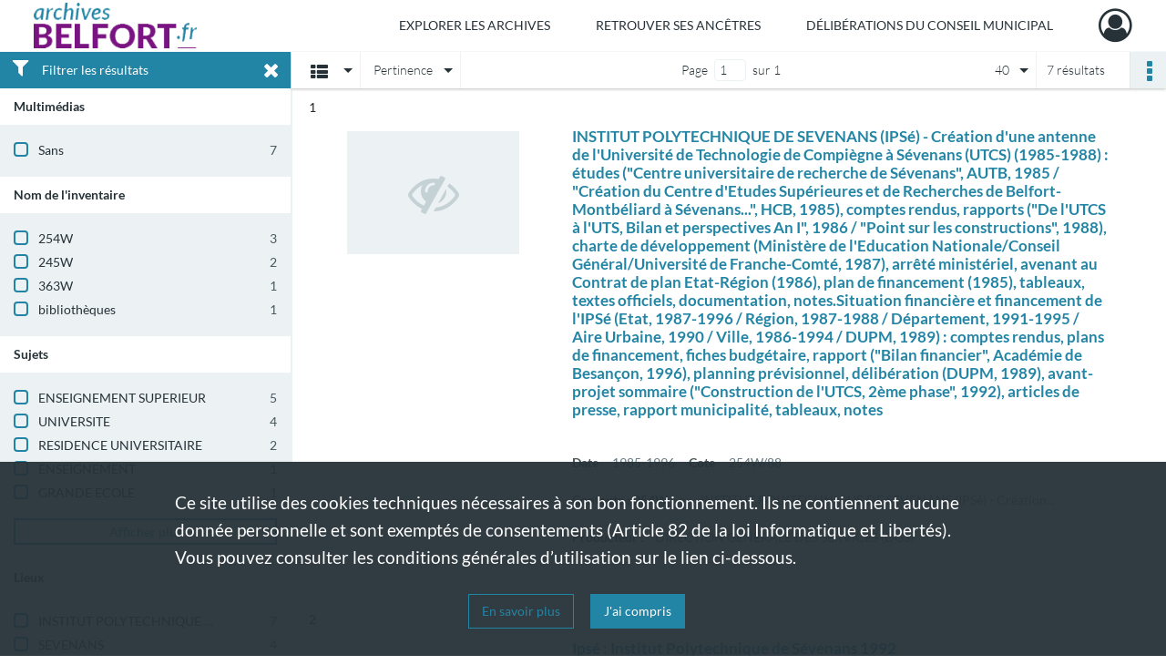

--- FILE ---
content_type: text/html; charset=UTF-8
request_url: https://archives.belfort.fr/search/results?target=controlledAccessGeographicName&keyword=INSTITUT%20POLYTECHNIQUE%20DE%20SEVENANS%20%28IPS%C3%A9%29&resultsPerPage=40
body_size: 11348
content:
<!DOCTYPE html>
<html lang="fr">
    <head data-captcha="hcaptcha">
                    

    <!-- Matomo -->
    <script type="text/javascript">
        var _paq = _paq || [];

        /* This code come from https://www.cnil.fr/sites/default/files/typo/document/Configuration_piwik.pdf */
        _paq.push([function() {
            var self = this;
            function getOriginalVisitorCookieTimeout() {
                var now = new Date(),
                    nowTs = Math.round(now.getTime() / 1000),
                    visitorInfo = self.getVisitorInfo();
                var createTs = parseInt(visitorInfo[2]);
                var cookieTimeout = 33696000; // 13 mois en secondes
                return createTs + cookieTimeout - nowTs;
            }
            this.setVisitorCookieTimeout( getOriginalVisitorCookieTimeout() );
        }]);

        /* tracker methods like "setCustomDimension" should be called before "trackPageView" */
        _paq.push(['disableCookies']);
        _paq.push(['trackPageView']);
        _paq.push(['enableLinkTracking']);
        (function() {
            var u="https://belfort-matomo.naoned.fr/";
            _paq.push(['setTrackerUrl', u+'piwik.php']);
            _paq.push(['setSiteId', 6]);
            var d=document, g=d.createElement('script'), s=d.getElementsByTagName('script')[0];
            g.type='text/javascript'; g.async=true; g.defer=true; g.src=u+'piwik.js'; s.parentNode.insertBefore(g,s);
        })();
    </script>
    <!-- End Matomo Code -->

        
        <meta charset="utf-8">
        <title>    INSTITUT POLYTECHNIQUE DE SEVENANS (IPSé) - Recherche
</title>

        <meta name="twitter:card" content="summary" /><meta property="og:url" content="https://archives.belfort.fr/search/results?target=controlledAccessGeographicName&amp;keyword=INSTITUT%20POLYTECHNIQUE%20DE%20SEVENANS%20%28IPS%C3%A9%29&amp;resultsPerPage=40" /><meta property="og:title" content="    INSTITUT POLYTECHNIQUE DE SEVENANS (IPSé) - Recherche
" /><meta name="twitter:site" content="@BelfortOfficiel" />
        <meta name="viewport" content="user-scalable=no, initial-scale=1, maximum-scale=1, minimum-scale=1, width=device-width, height=device-height"/>
        <meta name="format-detection" content="telephone=no" />

        
                    <link rel="apple-touch-icon" sizes="180x180" href="/assets/src/application/Custom/assets/static/front/favicons/apple-touch-icon.76e2a146ff5ab254b0fc7e1d721949e4.png">
<link rel="icon" type="image/png" sizes="32x32" href="/assets/src/application/Custom/assets/static/front/favicons/favicon-32x32.b3714b6434119309eb25792fb5436000.png">
<link rel="icon" type="image/png" sizes="16x16" href="/assets/src/application/Custom/assets/static/front/favicons/favicon-16x16.7340c1324e85dcafadf7556e2d5c36d5.png">
<link rel="manifest" href="/assets/src/application/Custom/assets/static/front/favicons/site.webmanifest.c2f552420ee251e4422ca9294463ba95.json">
<link rel="mask-icon" href="/assets/src/application/Custom/assets/static/front/favicons/safari-pinned-tab.2ffd589dc796ab10b7322950a106042d.svg" color="#5bbad5">

<meta name="msapplication-TileColor" content="#00aba9">
<meta name="theme-color" content="#ffffff">
        
        <link rel="stylesheet" type="text/css" href="/assets/assets/front/scss/common.892954590ce2b88f7afc2b54eef99ee9.css" />
        <link rel="stylesheet" type="text/css" href="/assets/assets/fonts/index.31b5c1038006a63162fc07056026b88e.css">

            
    <link rel="stylesheet" type="text/css" href="/assets/assets/front/scss/affichage-liste.9dfe279180cc10236eaf92d200987409.css" />

        <link rel="stylesheet" type="text/css" href="/assets/src/application/Custom/assets/src/scss/index.915978c4a5eff1e66b03c1936ab8b5df.css" />
        <link rel="stylesheet" type="text/css" href="/assets/node_modules/@knight-lab/timelinejs/dist/css/timeline.4aafa9c57f79aa1cb4bc15c28ceea4bc.css" />

    </head>
    <body id="display-results">

                    <header id="header" role="banner">
    <div class="institutional-banner-desktop">
        

    </div>
    <div id="main-header">
        <a id="logo" href="/" title="Archives Municipales de Belfort">
    <img src="/assets/src/application/Custom/assets/static/front/img/icono-logo/logo.1cfa16311e4ee99c5516caed049d6b34.png" title="Archives Municipales de Belfort"/>
</a>
            
<nav id="main-menu" role="navigation">
            <ul aria-label="menu principal">
                                    <li class="submenu-container"><a href="#">Explorer les archives</a>
    <ul class="subnav">
                    <li><a
    href="/page/rechercher-dans-les-fonds"
    title="Aller à la page : &quot;Rechercher dans les fonds&quot;"
>Rechercher dans les fonds</a>
</li>
                    <li><a
    href="/page/recherches-thematiques"
    title="Aller à la page : &quot;Recherches thématiques&quot;"
>Recherches thématiques</a>
</li>
            </ul>
</li>
                                <li class="submenu-container"><a href="#">Retrouver ses ancêtres</a>
    <ul class="subnav">
                    <li><a
    href="/page/etat-civil"
    title="Aller à la page : &quot;Etat civil&quot;"
>Etat civil</a>
</li>
                    <li><a
    href="/page/recensements-de-population"
    title="Aller à la page : &quot;Recensements de population&quot;"
>Recensements de population</a>
</li>
                    <li><a
    href="/page/option-pour-la-nationalite-francaise-et-election-de-domicile"
    title="Aller à la page : &quot;Option pour la nationalité française et élection de domicile&quot;"
>Option pour la nationalité française et élection de domicile</a>
</li>
                    <li><a
    href="/page/listes-electorales"
    title="Aller à la page : &quot;Listes électorales&quot;"
>Listes électorales</a>
</li>
            </ul>
</li>
                                <li class="submenu-container"><a href="#">Délibérations du Conseil municipal</a>
    <ul class="subnav">
                    <li><a
    href="https://delib.archives.belfort.fr/" rel="noopener noreferrer" target="_blank"
    title="Aller à la page : &quot;Délibérations numérisées et recherche thématique&quot;"
>Délibérations numérisées et recherche thématique</a>
</li>
            </ul>
</li>
            
        </ul>
    </nav>
<nav id="burger-main-menu" class="left" role="navigation">
            <div>
            <label for="burger-sidebar" class="toggle" aria-label="Ouvrir le menu déroulant">
                <span class="sr-only">Ouvrir le menu déroulant</span>
                <span class="icon-bar"></span>
                <span class="icon-bar"></span>
                <span class="icon-bar"></span>
            </label>
            <input type="checkbox" id="burger-sidebar" class="sidebartoggler">

            <div class="page-wrap">
                <div class="sidebar">
                    <ul class="mainnav">
                                                <li class="submenu-container"><a href="#">Explorer les archives</a>
    <ul class="subnav">
                    <li><a
    href="/page/rechercher-dans-les-fonds"
    title="Aller à la page : &quot;Rechercher dans les fonds&quot;"
>Rechercher dans les fonds</a>
</li>
                    <li><a
    href="/page/recherches-thematiques"
    title="Aller à la page : &quot;Recherches thématiques&quot;"
>Recherches thématiques</a>
</li>
            </ul>
</li>
                                <li class="submenu-container"><a href="#">Retrouver ses ancêtres</a>
    <ul class="subnav">
                    <li><a
    href="/page/etat-civil"
    title="Aller à la page : &quot;Etat civil&quot;"
>Etat civil</a>
</li>
                    <li><a
    href="/page/recensements-de-population"
    title="Aller à la page : &quot;Recensements de population&quot;"
>Recensements de population</a>
</li>
                    <li><a
    href="/page/option-pour-la-nationalite-francaise-et-election-de-domicile"
    title="Aller à la page : &quot;Option pour la nationalité française et élection de domicile&quot;"
>Option pour la nationalité française et élection de domicile</a>
</li>
                    <li><a
    href="/page/listes-electorales"
    title="Aller à la page : &quot;Listes électorales&quot;"
>Listes électorales</a>
</li>
            </ul>
</li>
                                <li class="submenu-container"><a href="#">Délibérations du Conseil municipal</a>
    <ul class="subnav">
                    <li><a
    href="https://delib.archives.belfort.fr/" rel="noopener noreferrer" target="_blank"
    title="Aller à la page : &quot;Délibérations numérisées et recherche thématique&quot;"
>Délibérations numérisées et recherche thématique</a>
</li>
            </ul>
</li>
            
                    </ul>
                    

                </div>
            </div>
        </div>
    </nav>
<nav id="user-profile" role="navigation">
    <ul>
        <li class="user-profile submenu-container">
    <a href="/user/login?targetRoute=front.search&amp;targetRouteParameters%5Btarget%5D=controlledAccessGeographicName&amp;targetRouteParameters%5Bkeyword%5D=INSTITUT%20POLYTECHNIQUE%20DE%20SEVENANS%20%28IPS%C3%A9%29&amp;targetRouteParameters%5BresultsPerPage%5D=40" class="user-profile-icon-container" title="Mon espace personnel">
        <i class="fa fa-user-circle-o" aria-hidden="true"></i>
    </a>
    <ul class="subnav">
        <li>
            <a href="/user/login?targetRoute=front.search&amp;targetRouteParameters%5Btarget%5D=controlledAccessGeographicName&amp;targetRouteParameters%5Bkeyword%5D=INSTITUT%20POLYTECHNIQUE%20DE%20SEVENANS%20%28IPS%C3%A9%29&amp;targetRouteParameters%5BresultsPerPage%5D=40" title="Se connecter">Se connecter</a>
        </li>
                    <li>
                <a href="/register" title="S&#039;inscrire">S&#039;inscrire</a>
            </li>
            </ul>

</li>

    </ul>
</nav>
<nav id="burger-user-profile" class="right" role="navigation">
    <label for="profile-sidebar" class="toggle">
            <i class="fa fa-user-circle-o user-profile-icon " aria-hidden="true"></i>

    </label>
    <input type="checkbox" id="profile-sidebar" class="sidebartoggler">

    <div class="page-wrap">
        <div class="sidebar">
            <ul class="mainnav">
                    <li>
        <a href="/user/login?targetRoute=front.search&amp;targetRouteParameters%5Btarget%5D=controlledAccessGeographicName&amp;targetRouteParameters%5Bkeyword%5D=INSTITUT%20POLYTECHNIQUE%20DE%20SEVENANS%20%28IPS%C3%A9%29&amp;targetRouteParameters%5BresultsPerPage%5D=40" title="Se connecter">Se connecter</a>
    </li>
            <li>
            <a href="/register" title="S&#039;inscrire">S&#039;inscrire</a>
        </li>
    
            </ul>
        </div>
    </div>
</nav>


    </div>
</header>
        
        <a href="#page-top" id="scrollup" class="no-print" aria-label="Revenir en haut de la page">
            <i class="fa fa-angle-up"></i>
            <span class="sr-only">Revenir en haut de la page</span>
        </a>

        <div id="old-browsers" class="disclaimer">
    <div class="text">
        Ce portail est conçu pour être utilisé sur les navigateurs Chrome, Firefox, Safari et Edge. Pour une expérience optimale, nous vous invitons à utiliser l&#039;un de ces navigateurs.
    </div>
    <div class="buttons">
        <button type="button" class="btn btn-primary" id="old-browsers-accept">J&#039;ai compris</button>
    </div>
</div>

        <main role="main" id="page-top">

                                        
            
            
            
            <section class="facets no-print ">
                            <div class="filter"><i class="fas fa-filter"></i>Filtrer les résultats<span><i class="fa fa-times" aria-hidden="true"></i></span></div>
<form id="form-facets" method="GET">
            <input type="hidden" name="target" value="controlledAccessGeographicName" />
                <input type="hidden" name="keyword" value="INSTITUT POLYTECHNIQUE DE SEVENANS (IPSé)" />
                <input type="hidden" name="resultsPerPage" value="40" />
    
    <input type="hidden" name="mapBounds" value="" />

    <div class="facet">
        <div class="title">Multimédias</div>

            <ul>
                                <li class="row ">
                <div class="col-sm-10 term custom-control custom-checkbox">
                    <input
                        type="checkbox"
                        class="custom-control-input"
                        name="facet_media"
                        id="facet_media.1"
                        value="none"
                                            />
                                                                                                        <label class="custom-control-label" for="facet_media.1" title="Sans">Sans</label>
                </div>
                <div class="col-sm-2 count">7</div>
            </li>
            </ul>
    
    </div>
    <div class="facet">
        <div class="title">Nom de l&#039;inventaire</div>

            <ul>
                                <li class="row ">
                <div class="col-sm-10 term custom-control custom-checkbox">
                    <input
                        type="checkbox"
                        class="custom-control-input"
                        name="facet_titleProper"
                        id="facet_titleProper.1"
                        value="254W"
                                            />
                                                            <label class="custom-control-label" for="facet_titleProper.1" title="254W">254W</label>
                </div>
                <div class="col-sm-2 count">3</div>
            </li>
                                <li class="row ">
                <div class="col-sm-10 term custom-control custom-checkbox">
                    <input
                        type="checkbox"
                        class="custom-control-input"
                        name="facet_titleProper"
                        id="facet_titleProper.2"
                        value="245W"
                                            />
                                                            <label class="custom-control-label" for="facet_titleProper.2" title="245W">245W</label>
                </div>
                <div class="col-sm-2 count">2</div>
            </li>
                                <li class="row ">
                <div class="col-sm-10 term custom-control custom-checkbox">
                    <input
                        type="checkbox"
                        class="custom-control-input"
                        name="facet_titleProper"
                        id="facet_titleProper.3"
                        value="363W"
                                            />
                                                            <label class="custom-control-label" for="facet_titleProper.3" title="363W">363W</label>
                </div>
                <div class="col-sm-2 count">1</div>
            </li>
                                <li class="row ">
                <div class="col-sm-10 term custom-control custom-checkbox">
                    <input
                        type="checkbox"
                        class="custom-control-input"
                        name="facet_titleProper"
                        id="facet_titleProper.4"
                        value="bibliothèques"
                                            />
                                                            <label class="custom-control-label" for="facet_titleProper.4" title="bibliothèques">bibliothèques</label>
                </div>
                <div class="col-sm-2 count">1</div>
            </li>
            </ul>
    
    </div>
    <div class="facet">
        <div class="title">Sujets</div>

            <ul>
                                <li class="row ">
                <div class="col-sm-10 term custom-control custom-checkbox">
                    <input
                        type="checkbox"
                        class="custom-control-input"
                        name="facet_subject"
                        id="facet_subject.1"
                        value="ENSEIGNEMENT SUPERIEUR"
                                            />
                                                            <label class="custom-control-label" for="facet_subject.1" title="ENSEIGNEMENT SUPERIEUR">ENSEIGNEMENT SUPERIEUR</label>
                </div>
                <div class="col-sm-2 count">5</div>
            </li>
                                <li class="row ">
                <div class="col-sm-10 term custom-control custom-checkbox">
                    <input
                        type="checkbox"
                        class="custom-control-input"
                        name="facet_subject"
                        id="facet_subject.2"
                        value="UNIVERSITE"
                                            />
                                                            <label class="custom-control-label" for="facet_subject.2" title="UNIVERSITE">UNIVERSITE</label>
                </div>
                <div class="col-sm-2 count">4</div>
            </li>
                                <li class="row ">
                <div class="col-sm-10 term custom-control custom-checkbox">
                    <input
                        type="checkbox"
                        class="custom-control-input"
                        name="facet_subject"
                        id="facet_subject.3"
                        value="RESIDENCE UNIVERSITAIRE"
                                            />
                                                            <label class="custom-control-label" for="facet_subject.3" title="RESIDENCE UNIVERSITAIRE">RESIDENCE UNIVERSITAIRE</label>
                </div>
                <div class="col-sm-2 count">2</div>
            </li>
                                <li class="row ">
                <div class="col-sm-10 term custom-control custom-checkbox">
                    <input
                        type="checkbox"
                        class="custom-control-input"
                        name="facet_subject"
                        id="facet_subject.4"
                        value="ENSEIGNEMENT"
                                            />
                                                            <label class="custom-control-label" for="facet_subject.4" title="ENSEIGNEMENT">ENSEIGNEMENT</label>
                </div>
                <div class="col-sm-2 count">1</div>
            </li>
                                <li class="row ">
                <div class="col-sm-10 term custom-control custom-checkbox">
                    <input
                        type="checkbox"
                        class="custom-control-input"
                        name="facet_subject"
                        id="facet_subject.5"
                        value="GRANDE ECOLE"
                                            />
                                                            <label class="custom-control-label" for="facet_subject.5" title="GRANDE ECOLE">GRANDE ECOLE</label>
                </div>
                <div class="col-sm-2 count">1</div>
            </li>
                                <li class="row hidden">
                <div class="col-sm-10 term custom-control custom-checkbox">
                    <input
                        type="checkbox"
                        class="custom-control-input"
                        name="facet_subject"
                        id="facet_subject.6"
                        value="RESTAURATION SCOLAIRE"
                                            />
                                                            <label class="custom-control-label" for="facet_subject.6" title="RESTAURATION SCOLAIRE">RESTAURATION SCOLAIRE</label>
                </div>
                <div class="col-sm-2 count">1</div>
            </li>
                                <li class="row hidden">
                <div class="col-sm-10 term custom-control custom-checkbox">
                    <input
                        type="checkbox"
                        class="custom-control-input"
                        name="facet_subject"
                        id="facet_subject.7"
                        value="XXè SIÈCLE"
                                            />
                                                            <label class="custom-control-label" for="facet_subject.7" title="XXè SIÈCLE">XXè SIÈCLE</label>
                </div>
                <div class="col-sm-2 count">1</div>
            </li>
            </ul>
            <div class="show-more">
            <div class="btn btn-secondary">Afficher plus</div>
        </div>
    
    </div>
    <div class="facet">
        <div class="title">Lieux</div>

            <ul>
                                <li class="row ">
                <div class="col-sm-10 term custom-control custom-checkbox">
                    <input
                        type="checkbox"
                        class="custom-control-input"
                        name="facet_geographicName"
                        id="facet_geographicName.1"
                        value="INSTITUT POLYTECHNIQUE DE SEVENANS (IPSé)"
                                            />
                                                            <label class="custom-control-label" for="facet_geographicName.1" title="INSTITUT POLYTECHNIQUE DE SEVENANS (IPSé)">INSTITUT POLYTECHNIQUE DE SEVENANS (IPSé)</label>
                </div>
                <div class="col-sm-2 count">7</div>
            </li>
                                <li class="row ">
                <div class="col-sm-10 term custom-control custom-checkbox">
                    <input
                        type="checkbox"
                        class="custom-control-input"
                        name="facet_geographicName"
                        id="facet_geographicName.2"
                        value="SEVENANS"
                                            />
                                                            <label class="custom-control-label" for="facet_geographicName.2" title="SEVENANS">SEVENANS</label>
                </div>
                <div class="col-sm-2 count">4</div>
            </li>
                                <li class="row ">
                <div class="col-sm-10 term custom-control custom-checkbox">
                    <input
                        type="checkbox"
                        class="custom-control-input"
                        name="facet_geographicName"
                        id="facet_geographicName.3"
                        value="ECOLE NATIONALE D&#039;INGENIEURS DE BELFORT (ENIB)"
                                            />
                                                            <label class="custom-control-label" for="facet_geographicName.3" title="ECOLE NATIONALE D&#039;INGENIEURS DE BELFORT (ENIB)">ECOLE NATIONALE D&#039;INGENIEURS DE BELFORT (ENIB)</label>
                </div>
                <div class="col-sm-2 count">1</div>
            </li>
                                <li class="row ">
                <div class="col-sm-10 term custom-control custom-checkbox">
                    <input
                        type="checkbox"
                        class="custom-control-input"
                        name="facet_geographicName"
                        id="facet_geographicName.4"
                        value="ECOLE SUPERIEURE DES TECHNOLOGIES ET DES AFFAIRES (ESTA)"
                                            />
                                                            <label class="custom-control-label" for="facet_geographicName.4" title="ECOLE SUPERIEURE DES TECHNOLOGIES ET DES AFFAIRES (ESTA)">ECOLE SUPERIEURE DES TECHNOLOGIES ET DES AFFAIRES (ESTA)</label>
                </div>
                <div class="col-sm-2 count">1</div>
            </li>
                                <li class="row ">
                <div class="col-sm-10 term custom-control custom-checkbox">
                    <input
                        type="checkbox"
                        class="custom-control-input"
                        name="facet_geographicName"
                        id="facet_geographicName.5"
                        value="ENGEL-GROS (Rue)"
                                            />
                                                            <label class="custom-control-label" for="facet_geographicName.5" title="ENGEL-GROS (Rue)">ENGEL-GROS (Rue)</label>
                </div>
                <div class="col-sm-2 count">1</div>
            </li>
                                <li class="row hidden">
                <div class="col-sm-10 term custom-control custom-checkbox">
                    <input
                        type="checkbox"
                        class="custom-control-input"
                        name="facet_geographicName"
                        id="facet_geographicName.6"
                        value="FACULTE DE DROIT LEON DELARBRE"
                                            />
                                                            <label class="custom-control-label" for="facet_geographicName.6" title="FACULTE DE DROIT LEON DELARBRE">FACULTE DE DROIT LEON DELARBRE</label>
                </div>
                <div class="col-sm-2 count">1</div>
            </li>
                                <li class="row hidden">
                <div class="col-sm-10 term custom-control custom-checkbox">
                    <input
                        type="checkbox"
                        class="custom-control-input"
                        name="facet_geographicName"
                        id="facet_geographicName.7"
                        value="FRÉRY (Rue du Docteur Charles)"
                                            />
                                                            <label class="custom-control-label" for="facet_geographicName.7" title="FRÉRY (Rue du Docteur Charles)">FRÉRY (Rue du Docteur Charles)</label>
                </div>
                <div class="col-sm-2 count">1</div>
            </li>
                                <li class="row hidden">
                <div class="col-sm-10 term custom-control custom-checkbox">
                    <input
                        type="checkbox"
                        class="custom-control-input"
                        name="facet_geographicName"
                        id="facet_geographicName.8"
                        value="INSTITUT UNIVERSITAIRE DE TECHNOLOGIE (IUT)"
                                            />
                                                            <label class="custom-control-label" for="facet_geographicName.8" title="INSTITUT UNIVERSITAIRE DE TECHNOLOGIE (IUT)">INSTITUT UNIVERSITAIRE DE TECHNOLOGIE (IUT)</label>
                </div>
                <div class="col-sm-2 count">1</div>
            </li>
                                <li class="row hidden">
                <div class="col-sm-10 term custom-control custom-checkbox">
                    <input
                        type="checkbox"
                        class="custom-control-input"
                        name="facet_geographicName"
                        id="facet_geographicName.9"
                        value="IUFM-CDDP"
                                            />
                                                            <label class="custom-control-label" for="facet_geographicName.9" title="IUFM-CDDP">IUFM-CDDP</label>
                </div>
                <div class="col-sm-2 count">1</div>
            </li>
                                <li class="row hidden">
                <div class="col-sm-10 term custom-control custom-checkbox">
                    <input
                        type="checkbox"
                        class="custom-control-input"
                        name="facet_geographicName"
                        id="facet_geographicName.10"
                        value="ROUSSEL (Rue du Général)"
                                            />
                                                            <label class="custom-control-label" for="facet_geographicName.10" title="ROUSSEL (Rue du Général)">ROUSSEL (Rue du Général)</label>
                </div>
                <div class="col-sm-2 count">1</div>
            </li>
                                <li class="row hidden">
                <div class="col-sm-10 term custom-control custom-checkbox">
                    <input
                        type="checkbox"
                        class="custom-control-input"
                        name="facet_geographicName"
                        id="facet_geographicName.11"
                        value="UNIVERSITE DE TECHNOLOGIE BELFORT-MONTBELIARD (UTBM)"
                                            />
                                                            <label class="custom-control-label" for="facet_geographicName.11" title="UNIVERSITE DE TECHNOLOGIE BELFORT-MONTBELIARD (UTBM)">UNIVERSITE DE TECHNOLOGIE BELFORT-MONTBELIARD (UTBM)</label>
                </div>
                <div class="col-sm-2 count">1</div>
            </li>
            </ul>
            <div class="show-more">
            <div class="btn btn-secondary">Afficher plus</div>
        </div>
    
    </div>
    <div class="facet">
        <div class="title">Personnes</div>

            <div class="empty">
        Aucune valeur disponible
    </div>

    </div>
    <div class="facet">
        <div class="title">Auteurs</div>

            <div class="empty">
        Aucune valeur disponible
    </div>

    </div>
    <div class="facet">
        <div class="title">Période</div>

            <ul>
                                <li class="row">
                <div class="col-sm-10 term custom-control custom-checkbox">
                    <input
                        type="checkbox"
                        class="custom-control-input century"
                        name="facet_century"
                        id="facet_century.1"
                        value="1901"
                                            />
                                                                                                        <label class="custom-control-label" for="facet_century.1" title="1901-2000">1901-2000</label>
                </div>
                <div class="col-sm-2 count">7</div>
            </li>
        
                    <li>
                <ul>
                                                                    <li class="row">
                            <div class="col-sm-10 term custom-control custom-checkbox">
                                <input
                                    type="checkbox"
                                    class="custom-control-input decade"
                                    name="facet_decade"
                                    id="facet_decade.1"
                                    value="1971"
                                                                    />
                                                                                                                                                                    <label class="custom-control-label" for="facet_decade.1" title="1971-1980">1971-1980</label>
                            </div>
                            <div class="col-sm-2 count">1</div>
                        </li>
                                                                    <li class="row">
                            <div class="col-sm-10 term custom-control custom-checkbox">
                                <input
                                    type="checkbox"
                                    class="custom-control-input decade"
                                    name="facet_decade"
                                    id="facet_decade.2"
                                    value="1981"
                                                                    />
                                                                                                                                                                    <label class="custom-control-label" for="facet_decade.2" title="1981-1990">1981-1990</label>
                            </div>
                            <div class="col-sm-2 count">4</div>
                        </li>
                                                                    <li class="row">
                            <div class="col-sm-10 term custom-control custom-checkbox">
                                <input
                                    type="checkbox"
                                    class="custom-control-input decade"
                                    name="facet_decade"
                                    id="facet_decade.3"
                                    value="1991"
                                                                    />
                                                                                                                                                                    <label class="custom-control-label" for="facet_decade.3" title="1991-2000">1991-2000</label>
                            </div>
                            <div class="col-sm-2 count">7</div>
                        </li>
                                    </ul>
            </li>
            </ul>

    </div>
    <div class="facet">
        <div class="title">Typologies</div>

            <ul>
                                <li class="row ">
                <div class="col-sm-10 term custom-control custom-checkbox">
                    <input
                        type="checkbox"
                        class="custom-control-input"
                        name="facet_typology"
                        id="facet_typology.1"
                        value="Document de présentation"
                                            />
                                                            <label class="custom-control-label" for="facet_typology.1" title="Document de présentation">Document de présentation</label>
                </div>
                <div class="col-sm-2 count">1</div>
            </li>
            </ul>
    
    </div>
    <div class="facet">
        <div class="title">Producteurs</div>

            <div class="empty">
        Aucune valeur disponible
    </div>

    </div>
</form>

                                </section>
        <section class="navigation clearfix row">
            <div class="view-mode col-sm pl-0 pr-0">
                <ul class="clearfix">
    <li class="select select-viewmode clearfix">
        <p class="placeholder" title="Affichage">
            <i class="placeholder-icon fas fa-th-list"></i>
        </p>
        <ul>
                            <li class="selected">
                    <a href="https://archives.belfort.fr/search/results?target=controlledAccessGeographicName&amp;keyword=INSTITUT%20POLYTECHNIQUE%20DE%20SEVENANS%20%28IPS%C3%A9%29&amp;resultsPerPage=40&amp;mode=list" title="Affichage liste"><i class="fas fa-th-list"></i></a>
                </li>
                            <li class="">
                    <a href="https://archives.belfort.fr/search/results?target=controlledAccessGeographicName&amp;keyword=INSTITUT%20POLYTECHNIQUE%20DE%20SEVENANS%20%28IPS%C3%A9%29&amp;resultsPerPage=40&amp;mode=table" title="Affichage tableau"><i class="fas fa-table"></i></a>
                </li>
                            <li class="">
                    <a href="https://archives.belfort.fr/search/results?target=controlledAccessGeographicName&amp;keyword=INSTITUT%20POLYTECHNIQUE%20DE%20SEVENANS%20%28IPS%C3%A9%29&amp;resultsPerPage=40&amp;mode=mosaic" title="Affichage mosaïque"><i class="fas fa-th"></i></a>
                </li>
                            <li class="">
                    <a href="https://archives.belfort.fr/search/results?target=controlledAccessGeographicName&amp;keyword=INSTITUT%20POLYTECHNIQUE%20DE%20SEVENANS%20%28IPS%C3%A9%29&amp;mode=chrono" title="Affichage frise chronologique"><i class="nf nf-timeline"></i></a>
                </li>
                    </ul>
    </li>
</ul>

            </div>
            <div class="sort col-sm pl-0 pr-0">
                <ul class="clearfix">
    <li class="select select-sort clearfix">
        <p class="placeholder" title="Trier par pertinence">
            Pertinence
        </p>
        <ul>
                    <li class="">
                <a href="https://archives.belfort.fr/search/results?target=controlledAccessGeographicName&amp;keyword=INSTITUT%20POLYTECHNIQUE%20DE%20SEVENANS%20%28IPS%C3%A9%29&amp;resultsPerPage=40&amp;sort=referencecode_asc" title="Trier par cote (A-Z)">Cote (A-Z)</a>
            </li>
                    <li class="">
                <a href="https://archives.belfort.fr/search/results?target=controlledAccessGeographicName&amp;keyword=INSTITUT%20POLYTECHNIQUE%20DE%20SEVENANS%20%28IPS%C3%A9%29&amp;resultsPerPage=40&amp;sort=referencecode_dsc" title="Trier par cote (Z-A)">Cote (Z-A)</a>
            </li>
                    <li class="">
                <a href="https://archives.belfort.fr/search/results?target=controlledAccessGeographicName&amp;keyword=INSTITUT%20POLYTECHNIQUE%20DE%20SEVENANS%20%28IPS%C3%A9%29&amp;resultsPerPage=40&amp;sort=date_asc" title="Trier par date (0-9)">Date (0-9)</a>
            </li>
                    <li class="">
                <a href="https://archives.belfort.fr/search/results?target=controlledAccessGeographicName&amp;keyword=INSTITUT%20POLYTECHNIQUE%20DE%20SEVENANS%20%28IPS%C3%A9%29&amp;resultsPerPage=40&amp;sort=date_dsc" title="Trier par date (9-0)">Date (9-0)</a>
            </li>
                    <li class="selected">
                <a href="https://archives.belfort.fr/search/results?target=controlledAccessGeographicName&amp;keyword=INSTITUT%20POLYTECHNIQUE%20DE%20SEVENANS%20%28IPS%C3%A9%29&amp;resultsPerPage=40&amp;sort=relevance" title="Trier par pertinence">Pertinence</a>
            </li>
                </ul>
    </li>
</ul>

            </div>
            <div class="pagination-row col-sm">
                                                                                                    <ul id="pagination" class="pagination-sm pagination">
            

        <li id="page-content" class="page-content">
            <label for="current-page">Page</label>
            <input id="current-page" name="page" form="form-facets"
                   type="number" value="1" min="1" max="1"/>
            sur 1</li>

            </ul>

            </div>
            <div class="result-page col-sm">
                <span class="result">
                                                                7 résultats

                                    </span>
                
<ul class="clearfix">
    <li class="select select-results-per-page clearfix">
      <p class="placeholder" title="40 résultats par page">
          40 <span class="label">résultats par page</span>
      </p>
      <ul>
                        <li class="">
                <a href="https://archives.belfort.fr/search/results?target=controlledAccessGeographicName&amp;keyword=INSTITUT%20POLYTECHNIQUE%20DE%20SEVENANS%20%28IPS%C3%A9%29"><span>20 résultats par page</span></a>
            </li>
                        <li class="selected">
                <a href="https://archives.belfort.fr/search/results?target=controlledAccessGeographicName&amp;keyword=INSTITUT%20POLYTECHNIQUE%20DE%20SEVENANS%20%28IPS%C3%A9%29&amp;resultsPerPage=40"><span>40 résultats par page</span></a>
            </li>
                        <li class="">
                <a href="https://archives.belfort.fr/search/results?target=controlledAccessGeographicName&amp;keyword=INSTITUT%20POLYTECHNIQUE%20DE%20SEVENANS%20%28IPS%C3%A9%29&amp;resultsPerPage=80"><span>80 résultats par page</span></a>
            </li>
                    </ul>
    </li>
</ul>


            </div>
            <div class="result-actionbar">
                    
<div
    id="actionbar"
    data-bookmark-url="/user/api/v1/bookmark/globalSearchResult"
    data-bookmark-data="{&quot;target&quot;:&quot;controlledAccessGeographicName&quot;,&quot;keyword&quot;:&quot;INSTITUT POLYTECHNIQUE DE SEVENANS (IPS\u00e9)&quot;,&quot;resultsPerPage&quot;:&quot;40&quot;}"
    data-bookmark-list-url="https://archives.belfort.fr/user/bookmarks"
    data-logged-in=""
        data-social="1"    data-print="1"
    data-bookmarked=""
    data-site-name="Archives Municipales de Belfort"
    data-page-title="    INSTITUT POLYTECHNIQUE DE SEVENANS (IPSé) - Recherche
"
    data-share-mail-body="Bonjour,
Je vous recommande cette page :
https%3A%2F%2Farchives.belfort.fr%2Fsearch%2Fresults%3Ftarget%3DcontrolledAccessGeographicName%26keyword%3DINSTITUT%2520POLYTECHNIQUE%2520DE%2520SEVENANS%2520%2528IPS%25C3%25A9%2529%26resultsPerPage%3D40
Bonne consultation !
"
    ></div>


            </div>
        </section>
    
                            
<aside class="alert-container row">
</aside>
            
            <div class="container">
                <h1 hidden="true">Résultats de la recherche</h1>
<section id="list-container" class="active">
            <ol>        <li class="element-list">
            
<div class="img-element">
    <span><span class="sr-only">Résultat n°</span>1</span>        
    
            <div class="img no-cover" title="Visuel non disponible">
            <i class="fas fa-eye-slash no-media"></i>
        </div>
    
</div>

<section class="content">
        <div class="intitup">
                <a
            href="https://archives.belfort.fr/ark:/50960/xfk9crh5v2b0"
            title="Voir la notice complète : INSTITUT POLYTECHNIQUE DE SEVENANS (IPSé) - Création d'une antenne de l'Université de Technologie de Compiègne à Sévenans (UTCS) (1985-1988) : études ("Centre universitaire de recherche de Sévenans", AUTB, 1985 / "Création du Centre d'Etudes Supérieures et de Recherches de Belfort-Montbéliard à Sévenans...", HCB, 1985), comptes rendus, rapports ("De l'UTCS à l'UTS, Bilan et perspectives An I", 1986 / "Point sur les constructions", 1988), charte de développement (Ministère de l'Education Nationale/Conseil Général/Université de Franche-Comté, 1987), arrêté ministériel, avenant au Contrat de plan Etat-Région (1986), plan de financement (1985), tableaux, textes officiels, documentation, notes.Situation financière et financement de l'IPSé (Etat, 1987-1996 / Région, 1987-1988 / Département, 1991-1995 / Aire Urbaine, 1990 / Ville, 1986-1994 / DUPM, 1989) : comptes rendus, plans de financement, fiches budgétaire, rapport ("Bilan financier", Académie de Besançon, 1996), planning prévisionnel, délibération (DUPM, 1989), avant-projet sommaire ("Construction de l'UTCS, 2ème phase", 1992), articles de presse, rapport municipalité, tableaux, notes"
            
        >
            <h2>
                <span>INSTITUT POLYTECHNIQUE DE SEVENANS (IPSé) - Création d'une antenne de l'Université de Technologie de Compiègne à Sévenans (UTCS) (1985-1988) : études ("Centre universitaire de recherche de Sévenans", AUTB, 1985 / "Création du Centre d'Etudes Supérieures et de Recherches de Belfort-Montbéliard à Sévenans...", HCB, 1985), comptes rendus, rapports ("De l'UTCS à l'UTS, Bilan et perspectives An I", 1986 / "Point sur les constructions", 1988), charte de développement (Ministère de l'Education Nationale/Conseil Général/Université de Franche-Comté, 1987), arrêté ministériel, avenant au Contrat de plan Etat-Région (1986), plan de financement (1985), tableaux, textes officiels, documentation, notes.Situation financière et financement de l'IPSé (Etat, 1987-1996 / Région, 1987-1988 / Département, 1991-1995 / Aire Urbaine, 1990 / Ville, 1986-1994 / DUPM, 1989) : comptes rendus, plans de financement, fiches budgétaire, rapport ("Bilan financier", Académie de Besançon, 1996), planning prévisionnel, délibération (DUPM, 1989), avant-projet sommaire ("Construction de l'UTCS, 2ème phase", 1992), articles de presse, rapport municipalité, tableaux, notes</span>
            </h2>
        </a>
        
    <div class="date-cote content-part clearfix">
                    <div class="content-sub-part">
                <h3>Date</h3>
                <p><span>1985-1996</span></p>
            </div>
                            <div  class="content-sub-part">
                <h3>Cote</h3>
                <p class="referenceCodes">254W/88</p>
            </div>
            </div>

<ul class="context content-part clearfix">
            <li>
                    <h4>Contexte : 254W</h4>
                </li>
        <li>                INSTITUT POLYTECHNIQUE DE SEVENANS (IPSé) - Création...
            </li>
</ul>


    <div class="content-part clearfix">
        <div class="content-sub-part">
            <h3>Producteur :</h3>
            <p>DIRECTION GÉNÉRALE DES SERVICES (DGS)<br></p>
        </div>
    </div>
    </div>
    </section>
                        <div class="record-actions">
    </div>
    
        </li>
                            <li class="element-list">
            
<div class="img-element">
    <span><span class="sr-only">Résultat n°</span>2</span>        
    
            <div class="img no-cover" title="Visuel non disponible">
            <i class="fas fa-eye-slash no-media"></i>
        </div>
    
</div>

<section class="content">
        <div class="intitup">
                <a
            href="https://archives.belfort.fr/ark:/50960/lv182zw5phsm"
            title="Voir la notice complète : Ipsé : Institut Polytechnique de Sévenans 1992"
            
        >
            <h2>
                <span>Ipsé : Institut Polytechnique de Sévenans 1992</span>
            </h2>
        </a>
        
    <div class="date-cote content-part clearfix">
                                    <div class="content-sub-part">
                <h3>Date</h3>
                <p><span>1992</span></p>
            </div>
                            <div class="content-sub-part">
                <h3>Cote</h3>
                <p class="referenceCodes">Br/692</p>
            </div>
            </div>

<ul class="context content-part clearfix">
            <li>
                    <h4>Contexte : bibliothèques</h4>
                </li>
        <li>                Ipsé : Institut Polytechnique de Sévenans 1992
            </li>
</ul>

    </div>
    </section>
                        <div class="record-actions">
    </div>
    
        </li>
                            <li class="element-list">
            
<div class="img-element">
    <span><span class="sr-only">Résultat n°</span>3</span>        
    
            <div class="img no-cover" title="Visuel non disponible">
            <i class="fas fa-eye-slash no-media"></i>
        </div>
    
</div>

<section class="content">
        <div class="intitup">
                <a
            href="https://archives.belfort.fr/ark:/50960/pzvc56xwd3t1"
            title="Voir la notice complète : ENSEIGNEMENT SUPERIEUR :assistance technique à l'élaboration du projet de schéma régional de l'enseignement supérieur et de la recherche de Franche-Comté : rapport-diagnostic/FERE Consultants, courriers adressés au Recteur et au Préfet de Région à l'occasion de sa venue dans département et présentant demandes de la Ville, crédits Etat/Région, consultation des universitaires sur projet construction amphithéâtre, courriers échangés avec Président de l'Université de Franche-Comté à propos mise à disposition personnel par la Ville et démarrage 2ème tranche IPSE, IUT (financement diplôme universitaire "techniques de commercialisation", investissements...), IUFM (divers dont projet de convention de coopération universitaire, présentation), AVUF, effectifs (statistiques), développement universitaire, études doctorales, cuisine centrale Duvillard, "le développement universitaire à Belfort en chiffres", logements étudiants, ancien lycée Courbet (cession des biens aux Département, devenir du centre universitaire), adaptation des recherches universitaires par rapport installation du CNET, classes préparatoires aux grandes écoles, réunions du comité de suivi régional de l'enseignement supérieur, schéma régional de l'enseignement supérieur, ENIB, ESTA, projet création Institut national polytechnique"
            
        >
            <h2>
                <span>ENSEIGNEMENT SUPERIEUR :assistance technique à l'élaboration du projet de schéma régional de l'enseignement supérieur et de la recherche de Franche-Comté : rapport-diagnostic/FERE Consultants, courriers adressés au Recteur et au Préfet de Région à l'occasion de sa venue dans département et présentant demandes de la Ville, crédits Etat/Région, consultation des universitaires sur projet construction amphithéâtre, courriers échangés avec Président de l'Université de Franche-Comté à propos mise à disposition personnel par la Ville et démarrage 2ème tranche IPSE, IUT (financement diplôme universitaire "techniques de commercialisation", investissements...), IUFM (divers dont projet de convention de coopération universitaire, présentation), AVUF, effectifs (statistiques), développement universitaire, études doctorales, cuisine centrale Duvillard, "le développement universitaire à Belfort en chiffres", logements étudiants, ancien lycée Courbet (cession des biens aux Département, devenir du centre universitaire), adaptation des recherches universitaires par rapport installation du CNET, classes préparatoires aux grandes écoles, réunions du comité de suivi régional de l'enseignement supérieur, schéma régional de l'enseignement supérieur, ENIB, ESTA, projet création Institut national polytechnique</span>
            </h2>
        </a>
        
    <div class="date-cote content-part clearfix">
                    <div class="content-sub-part">
                <h3>Date</h3>
                <p><span>1977-1996</span></p>
            </div>
                            <div  class="content-sub-part">
                <h3>Cote</h3>
                <p class="referenceCodes">245W/54</p>
            </div>
            </div>

<ul class="context content-part clearfix">
            <li>
                    <h4>Contexte : 245W</h4>
                </li>
        <li>                ENSEIGNEMENT SUPERIEUR :assistance technique à l&#039;élaboration...
            </li>
</ul>


    <div class="content-part clearfix">
        <div class="content-sub-part">
            <h3>Producteur :</h3>
            <p><span>DIRECTION GÉNÉRALE ADJOINTE ÉDUCATION ET SOLIDARITÉ</span></p>
        </div>
    </div>
    </div>
    </section>
                        <div class="record-actions">
    </div>
    
        </li>
                            <li class="element-list">
            
<div class="img-element">
    <span><span class="sr-only">Résultat n°</span>4</span>        
    
            <div class="img no-cover" title="Visuel non disponible">
            <i class="fas fa-eye-slash no-media"></i>
        </div>
    
</div>

<section class="content">
        <div class="intitup">
                <a
            href="https://archives.belfort.fr/ark:/50960/xfjc10sbl35n"
            title="Voir la notice complète : IPSE : construction 2ème phase, budget, création D.E.A., création de postes, séminaire de l'IPSE, statuts et textes officiels, guide de l'étudiant, signature contrat pédagogique avec Ville, mise à disposition par Ville local et matériel pour restauration universitaire."
            
        >
            <h2>
                <span>IPSE : construction 2ème phase, budget, création D.E.A., création de postes, séminaire de l'IPSE, statuts et textes officiels, guide de l'étudiant, signature contrat pédagogique avec Ville, mise à disposition par Ville local et matériel pour restauration universitaire.</span>
            </h2>
        </a>
        
    <div class="date-cote content-part clearfix">
                    <div class="content-sub-part">
                <h3>Date</h3>
                <p><span>1993-1995</span></p>
            </div>
                            <div  class="content-sub-part">
                <h3>Cote</h3>
                <p class="referenceCodes">245W/56</p>
            </div>
            </div>

<ul class="context content-part clearfix">
            <li>
                    <h4>Contexte : 245W</h4>
                </li>
        <li>                IPSE : construction 2ème phase, budget, création D.E.A.,...
            </li>
</ul>


    <div class="content-part clearfix">
        <div class="content-sub-part">
            <h3>Producteur :</h3>
            <p><span>DIRECTION GÉNÉRALE ADJOINTE ÉDUCATION ET SOLIDARITÉ</span></p>
        </div>
    </div>
    </div>
    </section>
                        <div class="record-actions">
    </div>
    
        </li>
                            <li class="element-list">
            
<div class="img-element">
    <span><span class="sr-only">Résultat n°</span>5</span>        
    
            <div class="img no-cover" title="Visuel non disponible">
            <i class="fas fa-eye-slash no-media"></i>
        </div>
    
</div>

<section class="content">
        <div class="intitup">
                <a
            href="https://archives.belfort.fr/ark:/50960/m2dns74xl5rv"
            title="Voir la notice complète : INSTITUT POLYTECHNIQUE DE SEVENANS (IPSé) - Travaux de construction (1988-1995) ; Fonctionnement de l'Institut et financement des opérations (1986-1999) : calcul de l'effort fiscal (1986), demande de formation (1986), rapports ("La technologie des produits sportifs", 1989 / "Projet d'évaluation de structures de l'UTCS", M. KARPMAN, 1988 / "Eléments de synthèse sur l'UTCS", 1988), délibérations Conseil Général ("Equipement de restauration scolaire et du parking de l'UTCS", 1988 / "Désignation des représentants du Département", 1989), dossiers ("Campagne présidentielle de François Mitterrand", 1988 / "Alsthom, Taxe d'apprentissage en faveur de l'UTCS", 1989 / "Desserte de l'UTCS par la CTRB, 1990-1991 / "Intervention de Jean-Pierre CHEVENEMENT à l'Assemblée Nationale", 1994 / "Création DEA Conception de produits et Ingénierie simultanée", 1994 / "Fonctionnaires d'Etat affectés à l'IPSé", 1994), dossiers de travaux ("1ère et 2ème tranches", 1988 / "2ème phase", 1991-1995), dossier bilan ("Symposium international du comité pour la sidérurgie ancienne", UTCS &amp; Université de Paris I, 1990), comptes rendus de rencontres (Jean-Pierre CHEVENEMENT/Christian PHILIPPE, 1994 ; Jean-Pierre CHEVENEMENT/Jean BULLABOIS, 1995), statut ("Sévenans, Statut de l'établissement d'enseignement supérieur", Ministère de l'Education Nationale, 1990), circulaire ("Création de l'Institut Polytechnique de Sévenans", 1991), contrat quadriennal de développement (Etat/IPSé, 1993), effectifs IPSé (1993-1994), rapport de présentation (Association pour la Promotion de l'Enseignement et de la Recherche à Sévenans et dans son Environnement Economique-PERSEE, 1993), contrat pédagogique (Ville/PERSEE, 1995), dossier de candidature (1994), note ("Modification d'appellation de l'IPSé en Université de Technologie Belfort-Montbéliard-UTBM", 1995), arrêté ("Indemnisation du préjudice subi par le Cabinet Schneider...", Ministère de l'Education Nationale, 1999), demande de subvention (Groupement des Anciens de l'UTCS-GAUSS, 1991), compte rendu ("Inauguration de l'Institut Régional de Conception et d'Innovation-IRéCI", conseil Général, 1995), schéma directeur PRéCI (Pôle Régional de Conception et d'Innovation, 1996), conventions (Département/Ville, 1987 ; Ville/UTCS, 1988), convention-autorisation et avenants (Etat/Ville, 1994, 1997), dossier de marché (1988), fiches budgétaires, articles de presse, correspondance, notes, documents de séance-N° 86-221 : Université de Technologie de Compiègne-Sévenans-N° 87-48 : Convention Ville/Département pour le financement de la 2ème tranche d'extension des locaux provisoires de l'UTCS-N° 87-83 : Université de Technologie de Compiègne-Département de Sévenans - Mise en place d'un préfinancement pour l'acquisition d'une torche à plasma-N° 88-127 : Aménagement d'un préfabriqué restauration à l'Université de Technologie de Compiègne-Sévenans - Participatrion de la Ville-N° 88-142 : Université de technologie de Compiègne-Sévenans - Acquisition d'un équipement informatique - Avance de trésorerie-N° 89-110 : Université de Technologie de Compiègne-Sévenans - Acquisition d'un équipement informatique - Avenant à la convention d'avance de trésorerie-N° 89-196 : Participation de la Ville de Belfort au surcoût relatif à première phase des travaux de l'UTCS-N° 90-98 : Création d'une formation de premier cycle à Sévenans préparant au DEUTEC-N° 95-263 : Schéma directeur des Télécommunications -Contrat pédagogique à intervenir avec l'Association PERSEE-N° 97-69 : Institut Polytechnique de Sévenans - Deuxième phase de construction - Avenant n° 1 à la convention-autorisation de programme prévisionnel en date du 14 décembre + N° 94-226 : Participation de la Ville au financement de la deuxième phase de la construction de l'IPSé à Sévenans"
            
        >
            <h2>
                <span>INSTITUT POLYTECHNIQUE DE SEVENANS (IPSé) - Travaux de construction (1988-1995) ; Fonctionnement de l'Institut et financement des opérations (1986-1999) : calcul de l'effort fiscal (1986), demande de formation (1986), rapports ("La technologie des produits sportifs", 1989 / "Projet d'évaluation de structures de l'UTCS", M. KARPMAN, 1988 / "Eléments de synthèse sur l'UTCS", 1988), délibérations Conseil Général ("Equipement de restauration scolaire et du parking de l'UTCS", 1988 / "Désignation des représentants du Département", 1989), dossiers ("Campagne présidentielle de François Mitterrand", 1988 / "Alsthom, Taxe d'apprentissage en faveur de l'UTCS", 1989 / "Desserte de l'UTCS par la CTRB, 1990-1991 / "Intervention de Jean-Pierre CHEVENEMENT à l'Assemblée Nationale", 1994 / "Création DEA Conception de produits et Ingénierie simultanée", 1994 / "Fonctionnaires d'Etat affectés à l'IPSé", 1994), dossiers de travaux ("1ère et 2ème tranches", 1988 / "2ème phase", 1991-1995), dossier bilan ("Symposium international du comité pour la sidérurgie ancienne", UTCS &amp; Université de Paris I, 1990), comptes rendus de rencontres (Jean-Pierre CHEVENEMENT/Christian PHILIPPE, 1994 ; Jean-Pierre CHEVENEMENT/Jean BULLABOIS, 1995), statut ("Sévenans, Statut de l'établissement d'enseignement supérieur", Ministère de l'Education Nationale, 1990), circulaire ("Création de l'Institut Polytechnique de Sévenans", 1991), contrat quadriennal de développement (Etat/IPSé, 1993), effectifs IPSé (1993-1994), rapport de présentation (Association pour la Promotion de l'Enseignement et de la Recherche à Sévenans et dans son Environnement Economique-PERSEE, 1993), contrat pédagogique (Ville/PERSEE, 1995), dossier de candidature (1994), note ("Modification d'appellation de l'IPSé en Université de Technologie Belfort-Montbéliard-UTBM", 1995), arrêté ("Indemnisation du préjudice subi par le Cabinet Schneider...", Ministère de l'Education Nationale, 1999), demande de subvention (Groupement des Anciens de l'UTCS-GAUSS, 1991), compte rendu ("Inauguration de l'Institut Régional de Conception et d'Innovation-IRéCI", conseil Général, 1995), schéma directeur PRéCI (Pôle Régional de Conception et d'Innovation, 1996), conventions (Département/Ville, 1987 ; Ville/UTCS, 1988), convention-autorisation et avenants (Etat/Ville, 1994, 1997), dossier de marché (1988), fiches budgétaires, articles de presse, correspondance, notes, documents de séance-N° 86-221 : Université de Technologie de Compiègne-Sévenans-N° 87-48 : Convention Ville/Département pour le financement de la 2ème tranche d'extension des locaux provisoires de l'UTCS-N° 87-83 : Université de Technologie de Compiègne-Département de Sévenans - Mise en place d'un préfinancement pour l'acquisition d'une torche à plasma-N° 88-127 : Aménagement d'un préfabriqué restauration à l'Université de Technologie de Compiègne-Sévenans - Participatrion de la Ville-N° 88-142 : Université de technologie de Compiègne-Sévenans - Acquisition d'un équipement informatique - Avance de trésorerie-N° 89-110 : Université de Technologie de Compiègne-Sévenans - Acquisition d'un équipement informatique - Avenant à la convention d'avance de trésorerie-N° 89-196 : Participation de la Ville de Belfort au surcoût relatif à première phase des travaux de l'UTCS-N° 90-98 : Création d'une formation de premier cycle à Sévenans préparant au DEUTEC-N° 95-263 : Schéma directeur des Télécommunications -Contrat pédagogique à intervenir avec l'Association PERSEE-N° 97-69 : Institut Polytechnique de Sévenans - Deuxième phase de construction - Avenant n° 1 à la convention-autorisation de programme prévisionnel en date du 14 décembre + N° 94-226 : Participation de la Ville au financement de la deuxième phase de la construction de l'IPSé à Sévenans</span>
            </h2>
        </a>
        
    <div class="date-cote content-part clearfix">
                    <div class="content-sub-part">
                <h3>Date</h3>
                <p><span>1986-1999</span></p>
            </div>
                            <div  class="content-sub-part">
                <h3>Cote</h3>
                <p class="referenceCodes">254W/89</p>
            </div>
            </div>

<ul class="context content-part clearfix">
            <li>
                    <h4>Contexte : 254W</h4>
                </li>
        <li>                INSTITUT POLYTECHNIQUE DE SEVENANS (IPSé) - Travaux...
            </li>
</ul>


    <div class="content-part clearfix">
        <div class="content-sub-part">
            <h3>Producteur :</h3>
            <p>DIRECTION GÉNÉRALE DES SERVICES (DGS)<br></p>
        </div>
    </div>
    </div>
    </section>
                        <div class="record-actions">
    </div>
    
        </li>
                            <li class="element-list">
            
<div class="img-element">
    <span><span class="sr-only">Résultat n°</span>6</span>        
    
            <div class="img no-cover" title="Visuel non disponible">
            <i class="fas fa-eye-slash no-media"></i>
        </div>
    
</div>

<section class="content">
        <div class="intitup">
                <a
            href="https://archives.belfort.fr/ark:/50960/smwf0c3b51pk"
            title="Voir la notice complète : ECOLE NATIONALE D'INGENIEURS DE BELFORT (ENIB) - Cession à l'Etat de l'ENIB (1984-1985) : acte administratif (Département-Ville/Etat, 1984), notes.Développement de l'enseignement technique et mise en place de la formation en 5 ans par l'ENIB (1983-1988) : rapport ("Enseignement technique dans l'Académie de Besançon", Rectorat, 1983-1984), circulaire ("Actualisation des filières de formation", Rectorat, 1984), compte rendu, projet ("Construction, aménagement et équipement pour la mise en place de la formation en 5 ans et de la recherche", ENIB, 1988), notes.Plan de développement de l'ENIB (1988-1992) : proposition ("Projet de création d'un laboratoire de recherche...", 1989), protocole d'accord (ENIB/DUPM, 1992), notes.Financement et situation financière de l'ENIB (1989-1994) : dossier ("Financement forums et manifestations", 1989-1991), demande de crédits d'équipement, tableaux, notes, document de séance-N° 91-189 : Subvention d'équipement à l'Ecole Nationale d'Ingénieurs de Belfort (ENIB).Construction d'un nouveau bâtiment (1989-1991) et extension sur site BULL (1991-1995) : rapport ("ENIB, diagnostic technique, Maison des élèves", SOCOTEC, 1991 / "Analyse sommaire des besoins en locaux", ENIB, 1992), dossier de synthèse ("Extension-rénovation de l'ENIB", 1995), contrat quadriennal (Ministère de l'Education Nationale/ENIB, 1992), procès-verbaux, articles de presse, notes.Fonctionnement de l'ENIB (1989-1996) : dossier de présentation (Amicale des élèves, 1994-1995), brochure ENIB (1996), notes.Projet de construction de logements étudiants (1992-1993) : relevé de conclusion (Préfecture), programme (SAFC, 1993), projet abandonné (SCIC, 1992), plans, notes.Projet de regroupement de l'ENIB et de l'IPSé en vue de la création de l'UTBM (1998-1999) : étude ("Etude programmatique de l'implantation des sites de Belfort et Sévenans", GPCI, 1999), procès-verbal (Conseil d'Administration UTBM, 1999), compte rendu ("Réunion étudiants ENIB", 1998), rapport d'étape (1999), textes officiels, notes."
            
        >
            <h2>
                <span>ECOLE NATIONALE D'INGENIEURS DE BELFORT (ENIB) - Cession à l'Etat de l'ENIB (1984-1985) : acte administratif (Département-Ville/Etat, 1984), notes.Développement de l'enseignement technique et mise en place de la formation en 5 ans par l'ENIB (1983-1988) : rapport ("Enseignement technique dans l'Académie de Besançon", Rectorat, 1983-1984), circulaire ("Actualisation des filières de formation", Rectorat, 1984), compte rendu, projet ("Construction, aménagement et équipement pour la mise en place de la formation en 5 ans et de la recherche", ENIB, 1988), notes.Plan de développement de l'ENIB (1988-1992) : proposition ("Projet de création d'un laboratoire de recherche...", 1989), protocole d'accord (ENIB/DUPM, 1992), notes.Financement et situation financière de l'ENIB (1989-1994) : dossier ("Financement forums et manifestations", 1989-1991), demande de crédits d'équipement, tableaux, notes, document de séance-N° 91-189 : Subvention d'équipement à l'Ecole Nationale d'Ingénieurs de Belfort (ENIB).Construction d'un nouveau bâtiment (1989-1991) et extension sur site BULL (1991-1995) : rapport ("ENIB, diagnostic technique, Maison des élèves", SOCOTEC, 1991 / "Analyse sommaire des besoins en locaux", ENIB, 1992), dossier de synthèse ("Extension-rénovation de l'ENIB", 1995), contrat quadriennal (Ministère de l'Education Nationale/ENIB, 1992), procès-verbaux, articles de presse, notes.Fonctionnement de l'ENIB (1989-1996) : dossier de présentation (Amicale des élèves, 1994-1995), brochure ENIB (1996), notes.Projet de construction de logements étudiants (1992-1993) : relevé de conclusion (Préfecture), programme (SAFC, 1993), projet abandonné (SCIC, 1992), plans, notes.Projet de regroupement de l'ENIB et de l'IPSé en vue de la création de l'UTBM (1998-1999) : étude ("Etude programmatique de l'implantation des sites de Belfort et Sévenans", GPCI, 1999), procès-verbal (Conseil d'Administration UTBM, 1999), compte rendu ("Réunion étudiants ENIB", 1998), rapport d'étape (1999), textes officiels, notes.</span>
            </h2>
        </a>
        
    <div class="date-cote content-part clearfix">
                    <div class="content-sub-part">
                <h3>Date</h3>
                <p><span>1984-1999</span></p>
            </div>
                            <div  class="content-sub-part">
                <h3>Cote</h3>
                <p class="referenceCodes">254W/90</p>
            </div>
            </div>

<ul class="context content-part clearfix">
            <li>
                    <h4>Contexte : 254W</h4>
                </li>
        <li>                ECOLE NATIONALE D&#039;INGENIEURS DE BELFORT (ENIB) - Cession...
            </li>
</ul>


    <div class="content-part clearfix">
        <div class="content-sub-part">
            <h3>Producteur :</h3>
            <p>DIRECTION GÉNÉRALE DES SERVICES (DGS)<br></p>
        </div>
    </div>
    </div>
    </section>
                        <div class="record-actions">
    </div>
    
        </li>
                            <li class="element-list">
            
<div class="img-element">
    <span><span class="sr-only">Résultat n°</span>7</span>        
    
            <div class="img no-cover" title="Visuel non disponible">
            <i class="fas fa-eye-slash no-media"></i>
        </div>
    
</div>

<section class="content">
        <div class="intitup">
                <a
            href="https://archives.belfort.fr/ark:/50960/jh5q3pr4x6ks"
            title="Voir la notice complète : [[Institut Polytechnique de Sévenans (IPSé),]] extension des locaux et financement des opérations : convention de programme provisionnel et avenant (Etat / Ville, 1994 et 1997), rapport de la commission spécialisée des marchés, plan de financement, fiches budgétaires, extrait de délibération, plan des abords, communiqué de presse, article de presse, textes officiels, notes, correspondance."
            
        >
            <h2>
                <span>[[Institut Polytechnique de Sévenans (IPSé),]] extension des locaux et financement des opérations : convention de programme provisionnel et avenant (Etat / Ville, 1994 et 1997), rapport de la commission spécialisée des marchés, plan de financement, fiches budgétaires, extrait de délibération, plan des abords, communiqué de presse, article de presse, textes officiels, notes, correspondance.</span>
            </h2>
        </a>
        
    <div class="date-cote content-part clearfix">
                    <div class="content-sub-part">
                <h3>Date</h3>
                <p><span>1993-1997</span></p>
            </div>
                            <div  class="content-sub-part">
                <h3>Cote</h3>
                <p class="referenceCodes">363W/129</p>
            </div>
            </div>

<ul class="context content-part clearfix">
            <li>
                    <h4>Contexte : 363W</h4>
                </li>
            <li>
                    ENSEIGNEMENT SUPERIEUR        </li>
            <li>
                    Institut Polytechnique de Sévenans (IPSé)        </li>
        <li>                [[Institut Polytechnique de Sévenans (IPSé),]] extension...
            </li>
</ul>


    <div class="content-part clearfix">
        <div class="content-sub-part">
            <h3>Producteur :</h3>
            <p>DIRECTION GÉNÉRALE DES SERVICES (DGS)<br></p>
        </div>
    </div>
    </div>
    </section>
                        <div class="record-actions">
    </div>
    
        </li>
                    </ol>
            
            
            </section>
            </div>

        </main>

                        
    <footer id="footer" role="contentinfo">
                                
                                <div class="container default">
        <div class="row">
                            <div class="header-footer-col col-md-3 col-lg-3 header-footer-align-left">
                    
                    
    <a href="https://www.belfort.fr/"
                             rel="noopener noreferrer"            target="_blank"
            >
            <img
        src="/assets/src/application/Custom/assets/static/front/img/icono-logo/ville-belfort.1735ea4a81fd6a6f7bf19c41cfd34cdc.png"
                alt="Site de la ville de Belfort"    />

    </a>
                </div>
                            <div class="header-footer-col col-md-3 col-lg-3 header-footer-align-left">
                    
                    <div class="mt-0 pb-2">
    <p class="mt-0 mb-0"><b>Archives municipales de Belfort</b></p>
    <p class="mb-0"><a href="https://goo.gl/maps/tgkxabXu3Lx">2 rue de l'ancien théâtre</a></p>
    <p class="mb-0">90000 Belfort</p>
    <p class="mb-0">03 84 54 25 44</p>
</div>
<p class="mt-4">
    <a class="btn" href="/page/contactez-nous">NOUS CONTACTER</a>
</p>
                </div>
                            <div class="header-footer-col col-md-3 col-lg-3 header-footer-align-left">
                    
                    <ul class="links">
            <li class="link
">
        <a href="https://www.facebook.com/BelfortOfficiel/"
         title="Rejoignez nous sur Facebook"                      rel="noopener noreferrer"            target="_blank"
            >
                    <i class="nf nf-facebook-f" aria-hidden="true"></i>
                            FACEBOOK
            </a>
    </li>
            <li class="link
">
        <a href="https://twitter.com/BelfortOfficiel/"
         title="Rejoignez nous sur Twitter"                      rel="noopener noreferrer"            target="_blank"
            >
                    <i class="nf nf-x-twitter" aria-hidden="true"></i>
                            TWITTER
            </a>
    </li>
            <li class="link
">
        <a href="https://www.youtube.com/channel/UCtEXEpCSj8YYiPCSis2iuZw/"
         title="Rejoignez nous sur Youtube"                      rel="noopener noreferrer"            target="_blank"
            >
                    <i class="nf nf-youtube" aria-hidden="true"></i>
                            YOUTUBE
            </a>
    </li>
            <li class="link
">
        <a href="https://www.instagram.com/belfortofficiel/"
         title="Rejoignez nous sur Instagram"                      rel="noopener noreferrer"            target="_blank"
            >
                    <i class="nf nf-instagram" aria-hidden="true"></i>
                            INSTAGRAM
            </a>
    </li>
    </ul>
                </div>
                            <div class="header-footer-col col-md-3 col-lg-3 header-footer-align-left">
                    
                    <ul class="links">
            <li class="link
">
        <a href="https://www.belfort.fr/loisirs/culture/archives-287.html"
         title="Qui sommes nous ?"                      rel="noopener noreferrer"            target="_blank"
            >
                    <i class="fa fa-long-arrow-right" aria-hidden="true"></i>
                            QUI SOMMES NOUS ?
            </a>
    </li>
            <li class="link
">
        <a href="https://www.belfort.fr/archives/informations-pratiques/foire-aux-questions-1048.html"
         title="Foire aux questions"                      rel="noopener noreferrer"            target="_blank"
            >
                    <i class="fa fa-long-arrow-right" aria-hidden="true"></i>
                            FAQ
            </a>
    </li>
            <li class="link
">
        <a href="/page/conditions-generales-d-utilisation"
         title="Conditions générales d&#039;utilisation"             >
                    <i class="fa fa-long-arrow-right" aria-hidden="true"></i>
                            CONDITIONS GÉNÉRALES D&#039;UTILISATION
            </a>
    </li>
            <li class="link
">
        <a href="/page/mentions-legales-2"
         title="Mentions légales"             >
                    <i class="fa fa-long-arrow-right" aria-hidden="true"></i>
                            MENTIONS LEGALES
            </a>
    </li>
            <li class="link
">
        <a href="/page/donnees-personnelles"
         title="Données personnelles"             >
                    <i class="fa fa-long-arrow-right" aria-hidden="true"></i>
                            DONNÉES PERSONNELLES
            </a>
    </li>
            <li class="link
">
        <a href="/page/cookies"
         title="Cookies"             >
                    <i class="fa fa-long-arrow-right" aria-hidden="true"></i>
                            COOKIES
            </a>
    </li>
            <li class="link
">
        <a href="/page/credits"
         title="Crédits"             >
                    <i class="fa fa-long-arrow-right" aria-hidden="true"></i>
                            CREDITS
            </a>
    </li>
    </ul>
                </div>
                    </div>
    </div>

                                    </footer>
        
                                    <script src="/assets/common.561aa4e00dd5800d1a92.js"></script>
                            <script src="/assets/vendor.front.0648573a4cd2136d6f10.js"></script>
                            <script src="/assets/front.d9d72a263aa39154292f.js"></script>
                    
        <div id="rgpd-infos"
     class="disclaimer"
     >
    <div class="text">
        <p>
            Ce site utilise des <span lang="en">cookies</span> techniques nécessaires à son bon fonctionnement. Ils ne contiennent aucune donnée personnelle et sont exemptés de consentements (Article 82 de la loi Informatique et Libertés).
        </p>
        <p>
                            Vous pouvez consulter les conditions générales d’utilisation sur le lien ci-dessous.
                    </p>
    </div>
    <div class="buttons">
                                    <a href="/page/conditions-generales-d-utilisation" rel="noopener noreferrer" target="_blank">
            <button type="button" class="btn btn-secondary" title="En savoir plus sur les conditions générales d&#039;utilisation">En savoir plus</button>
        </a>
        <button type="button" class="btn btn-primary" id="rgpd-infos-understand">J&#039;ai compris</button>
    </div>

</div>
        
    </body>
</html>


--- FILE ---
content_type: text/javascript
request_url: https://archives.belfort.fr/assets/front.d9d72a263aa39154292f.js
body_size: 36041
content:
!function(e){function t(t){for(var r,a,c=t[0],s=t[1],u=t[2],f=0,p=[];f<c.length;f++)a=c[f],o[a]&&p.push(o[a][0]),o[a]=0;for(r in s)Object.prototype.hasOwnProperty.call(s,r)&&(e[r]=s[r]);for(l&&l(t);p.length;)p.shift()();return i.push.apply(i,u||[]),n()}function n(){for(var e,t=0;t<i.length;t++){for(var n=i[t],r=!0,c=1;c<n.length;c++){var s=n[c];0!==o[s]&&(r=!1)}r&&(i.splice(t--,1),e=a(a.s=n[0]))}return e}var r={},o={8:0},i=[];function a(t){if(r[t])return r[t].exports;var n=r[t]={i:t,l:!1,exports:{}};return e[t].call(n.exports,n,n.exports,a),n.l=!0,n.exports}a.e=function(e){var t=[],n=o[e];if(0!==n)if(n)t.push(n[2]);else{var r=new Promise(function(t,r){n=o[e]=[t,r]});t.push(n[2]=r);var i,c=document.createElement("script");c.charset="utf-8",c.timeout=120,a.nc&&c.setAttribute("nonce",a.nc),c.src=function(e){return a.p+""+({}[e]||e)+"."+{13:"dc04bca8f6c7846d928e"}[e]+".js"}(e);var s=new Error;i=function(t){c.onerror=c.onload=null,clearTimeout(u);var n=o[e];if(0!==n){if(n){var r=t&&("load"===t.type?"missing":t.type),i=t&&t.target&&t.target.src;s.message="Loading chunk "+e+" failed.\n("+r+": "+i+")",s.name="ChunkLoadError",s.type=r,s.request=i,n[1](s)}o[e]=void 0}};var u=setTimeout(function(){i({type:"timeout",target:c})},12e4);c.onerror=c.onload=i,document.head.appendChild(c)}return Promise.all(t)},a.m=e,a.c=r,a.d=function(e,t,n){a.o(e,t)||Object.defineProperty(e,t,{enumerable:!0,get:n})},a.r=function(e){"undefined"!=typeof Symbol&&Symbol.toStringTag&&Object.defineProperty(e,Symbol.toStringTag,{value:"Module"}),Object.defineProperty(e,"__esModule",{value:!0})},a.t=function(e,t){if(1&t&&(e=a(e)),8&t)return e;if(4&t&&"object"==typeof e&&e&&e.__esModule)return e;var n=Object.create(null);if(a.r(n),Object.defineProperty(n,"default",{enumerable:!0,value:e}),2&t&&"string"!=typeof e)for(var r in e)a.d(n,r,function(t){return e[t]}.bind(null,r));return n},a.n=function(e){var t=e&&e.__esModule?function(){return e.default}:function(){return e};return a.d(t,"a",t),t},a.o=function(e,t){return Object.prototype.hasOwnProperty.call(e,t)},a.p="/assets/",a.oe=function(e){throw console.error(e),e};var c=window.webpackJsonp=window.webpackJsonp||[],s=c.push.bind(c);c.push=t,c=c.slice();for(var u=0;u<c.length;u++)t(c[u]);var l=s;i.push([1818,0,11]),n()}({1217:function(e,t,n){"use strict";n.d(t,"a",function(){return s});var r=n(9),o=n.n(r),i=n(58),a=n.n(i);function c(e,t){for(var n=0;n<t.length;n++){var r=t[n];r.enumerable=r.enumerable||!1,r.configurable=!0,"value"in r&&(r.writable=!0),Object.defineProperty(e,r.key,r)}}var s=function(){function e(t){!function(e,t){if(!(e instanceof t))throw new TypeError("Cannot call a class as a function")}(this,e),this.thumbnails={},t&&(this.thumbnails=t)}return function(e,t,n){t&&c(e.prototype,t)}(e,[{key:"create",value:function(e){if(Array.isArray(e)&&e.length){var t=[];return e.forEach(function(e){var n=this.buildEvent(e);n&&t.push(n)},this),t}}},{key:"buildEvent",value:function(e){if(a.a.has(e,"period.boundaries")&&Array.isArray(e.period.boundaries)){var t=o()(e.period.boundaries[0]),n={start_date:{month:t.format("M"),day:t.format("D"),year:t.format("YYYY")},text:{text:" ",headline:e.title},unique_id:e.documentId};return void 0!==this.thumbnails[e.thumbnail]&&(n.media={thumbnail:this.thumbnails[e.thumbnail]}),n}}}]),e}()},1218:function(e){e.exports=JSON.parse('{"pagination":{"prev":"Voir les résultats précédents","next":"Voir les résultats suivants"}}')},1219:function(e){e.exports=JSON.parse('{"pagination":{"prev":"See previous results","next":"See next results"}}')},1220:function(e){e.exports=JSON.parse('{"pagination":{"prev":"Vorherige Ergebnisse ansehen","next":"Nächste Ergebnisse ansehen"}}')},1221:function(e,t,n){"use strict";var r=n(0),o=n.n(r),i=n(297),a=n(17),c=n.n(a),s=n(1),u=n.n(s);function l(e){return(l="function"==typeof Symbol&&"symbol"==typeof Symbol.iterator?function(e){return typeof e}:function(e){return e&&"function"==typeof Symbol&&e.constructor===Symbol&&e!==Symbol.prototype?"symbol":typeof e})(e)}function f(e,t){for(var n=0;n<t.length;n++){var r=t[n];r.enumerable=r.enumerable||!1,r.configurable=!0,"value"in r&&(r.writable=!0),Object.defineProperty(e,r.key,r)}}function p(e){return(p=Object.setPrototypeOf?Object.getPrototypeOf:function(e){return e.__proto__||Object.getPrototypeOf(e)})(e)}function d(e,t){return(d=Object.setPrototypeOf||function(e,t){return e.__proto__=t,e})(e,t)}var h=function(e){function t(){return function(e,t){if(!(e instanceof t))throw new TypeError("Cannot call a class as a function")}(this,t),function(e,t){return!t||"object"!==l(t)&&"function"!=typeof t?function(e){if(void 0===e)throw new ReferenceError("this hasn't been initialised - super() hasn't been called");return e}(e):t}(this,p(t).apply(this,arguments))}return function(e,t){if("function"!=typeof t&&null!==t)throw new TypeError("Super expression must either be null or a function");e.prototype=Object.create(t&&t.prototype,{constructor:{value:e,writable:!0,configurable:!0}}),t&&d(e,t)}(t,r.Component),function(e,t,n){t&&f(e.prototype,t)}(t,[{key:"render",value:function(){var e=this.props,t=e.position,n=e.type,r=e.isEnabled,i=e.url,a=e.t;return r?o.a.createElement("a",{href:i,className:c()("chrono-pagination","btn","btn-secondary","chrono-".concat(n)),style:{left:t}},a("chrono:pagination.".concat(n))):null}}]),t}();!function(e,t,n){t in e?Object.defineProperty(e,t,{value:n,enumerable:!0,configurable:!0,writable:!0}):e[t]=n}(h,"propTypes",{position:u.a.number.isRequired,type:u.a.string.isRequired,isEnabled:u.a.bool.isRequired,url:u.a.string.isRequired,t:u.a.func.isRequired}),t.a=Object(i.a)()(h)},1222:function(e){e.exports=JSON.parse('{"cart":{"add":{"success":"Votre demande d’ajout au panier a bien été prise en compte.","error":"Erreur lors de votre demande d’ajout au panier"},"view":"Voir mon panier"}}')},1223:function(e){e.exports=JSON.parse('{"cart":{"add":{"success":"Your request to add to cart has been taken into account.","error":"Error when requesting to add to cart"},"view":"See my cart"}}')},1224:function(e){e.exports=JSON.parse('{"cart":{"add":{"success":"Ihre Anfrage für das Hinzufügen eines Artikels in den Warenkorb wurde erfolgreich bearbeitet.","error":"Fehler bei Ihrer Aufforderung, den Artikel in den Warenkorb zu legen"},"view":"Meinen Warenkorb ansehen"}}')},1225:function(e,t,n){"use strict";(function(e){n.d(t,"a",function(){return b});var r=n(175),o=n.n(r),i=(n(584),n(1349),n(983)),a=n.n(i),c=n(1226),s=n.n(c),u=n(1227),l=n.n(u),f=n(428);function p(e,t,n,r,o,i,a){try{var c=e[i](a),s=c.value}catch(e){return void n(e)}c.done?t(s):Promise.resolve(s).then(r,o)}function d(e){return function(){var t=this,n=arguments;return new Promise(function(r,o){var i=e.apply(t,n);function a(e){p(i,r,o,a,c,"next",e)}function c(e){p(i,r,o,a,c,"throw",e)}a(void 0)})}}function h(e,t){for(var n=0;n<t.length;n++){var r=t[n];r.enumerable=r.enumerable||!1,r.configurable=!0,"value"in r&&(r.writable=!0),Object.defineProperty(e,r.key,r)}}var b=function(){function t(e,n,r,o,i){!function(e,t){if(!(e instanceof t))throw new TypeError("Cannot call a class as a function")}(this,t),this.webpackHack(),this.documentsUrl=n,this.documentUrl=r,this.documents=[],this.markers=[],this.map=null,this.mapContainer=e,this.mapBounds=null,this.searchInAreaButton=null,this.centerMapButton=null,this.localeSearchInArea=o,this.localeCenterMap=i}return function(e,t,n){t&&h(e.prototype,t)}(t,[{key:"load",value:function(){var e=d(regeneratorRuntime.mark(function e(){return regeneratorRuntime.wrap(function(e){for(;;)switch(e.prev=e.next){case 0:return this.loading(),e.next=3,this.loadDocuments();case 3:if(this.hasDocuments()){e.next=6;break}return document.dispatchEvent(new Event("noDocumentsFound")),e.abrupt("return");case 6:document.dispatchEvent(new Event("documentsFound")),this.createMap(),this.addMarkersToMap(),this.centerMap(),this.clearControls();case 11:case"end":return e.stop()}},e,this)}));return function(){return e.apply(this,arguments)}}()},{key:"reloadFromBounds",value:function(){var e=d(regeneratorRuntime.mark(function e(t){return regeneratorRuntime.wrap(function(e){for(;;)switch(e.prev=e.next){case 0:this.createMap(),this.updateMapBounds(t),this.reload();case 3:case"end":return e.stop()}},e,this)}));return function(t){return e.apply(this,arguments)}}()},{key:"reload",value:function(){var e=d(regeneratorRuntime.mark(function e(){return regeneratorRuntime.wrap(function(e){for(;;)switch(e.prev=e.next){case 0:return this.loading(),this.updateMapBounds(),e.next=4,this.loadDocuments();case 4:this.addMarkersToMap();case 5:case"end":return e.stop()}},e,this)}));return function(){return e.apply(this,arguments)}}()},{key:"reloadWithoutMapBounds",value:function(){var e=d(regeneratorRuntime.mark(function e(){return regeneratorRuntime.wrap(function(e){for(;;)switch(e.prev=e.next){case 0:return this.loading(),this.resetMapBounds(),e.next=4,this.loadDocuments();case 4:this.addMarkersToMap(),this.centerMap();case 6:case"end":return e.stop()}},e,this)}));return function(){return e.apply(this,arguments)}}()},{key:"loading",value:function(){document.dispatchEvent(new Event("markersLoading"))}},{key:"loaded",value:function(){document.dispatchEvent(new Event("markersLoaded"))}},{key:"resetMapBounds",value:function(){this.mapBounds=null}},{key:"updateMapBounds",value:function(e){if(e)return this.map.fitBounds(e),void(this.mapBounds=e);this.mapBounds=[[this.map.getBounds().getNorthWest().lat,this.map.getBounds().getNorthWest().lng],[this.map.getBounds().getSouthEast().lat,this.map.getBounds().getSouthEast().lng]],document.dispatchEvent(new CustomEvent("updateMapBounds",{detail:{mapBounds:this.mapBounds}}))}},{key:"createTopRightButton",value:function(e,t,n,r){return new(o.a.Control.extend({options:{position:"topright"},onAdd:function(){var i=o.a.DomUtil.create("div","leaflet-bar leaflet-control leaflet-control-custom ".concat(r));return i.setAttribute("title",n),i.addEventListener("click",e),i.innerHTML=t,i}}))}},{key:"createSearchInAreaButton",value:function(){var e=this;this.searchInAreaButton=this.createTopRightButton(function(){return e.reload()},this.localeSearchInArea,this.localeSearchInArea,"leaflet-control-search-in-area")}},{key:"createCenterMapButton",value:function(){var e=this;this.centerMapButton=this.createTopRightButton(function(){return e.reloadWithoutMapBounds()},'<i class="nf nf-center-map"></i>',this.localeCenterMap,"leaflet-control-center-map")}},{key:"centerMap",value:function(){this.mapBounds&&this.map.fitBounds(this.mapBounds);var e=new o.a.featureGroup(this.markers);this.map.fitBounds(e.getBounds()),this.updateMapBounds()}},{key:"resetLayer",value:function(){var e=this;this.map.eachLayer(function(t){e.map.removeLayer(t)});var t=o.a.tileLayer("https://{s}.tile.openstreetmap.org/{z}/{x}/{y}.png");t.on("load",function(){e.loaded()}),t.addTo(this.map)}},{key:"addMarkersToMap",value:function(){if(this.loadMarkers(),this.hasDocuments()&&null!==this.map){var e=o.a.markerClusterGroup();this.markers.forEach(function(t){e.addLayer(t)}),this.map.addLayer(e)}}},{key:"createMap",value:function(){var e=this;null===this.map&&(this.map=o.a.map(this.mapContainer,{minZoom:3,attributionControl:!1}),this.map.on("dragstart",function(){e.map.addControl(e.searchInAreaButton)}),this.map.on("zoomstart",function(){e.map.addControl(e.searchInAreaButton)}),this.createSearchInAreaButton(),this.createCenterMapButton())}},{key:"clearControls",value:function(){this.map.removeControl(this.searchInAreaButton),this.map.removeControl(this.centerMapButton)}},{key:"hasDocuments",value:function(){return Array.isArray(this.documents)&&0!==this.documents.length}},{key:"loadMarkers",value:function(){var e=this;this.resetLayer(),this.markers=[],this.clearControls(),this.hasDocuments()?this.documents.forEach(function(t){var n=e.documentUrl.replace("@type@",t.type).replace("@uuid@",t.id),r=new o.a.marker(t.geolocation).openPopup().on({click:function(){var t=d(regeneratorRuntime.mark(function t(){return regeneratorRuntime.wrap(function(t){for(;;)switch(t.prev=t.next){case 0:if(r.getPopup()){t.next=7;break}return r.on("popupopen",function(){f.a.init()}),t.t0=r,t.next=5,e.loadDocument(n);case 5:return t.t1=t.sent,t.abrupt("return",t.t0.bindPopup.call(t.t0,t.t1).openPopup());case 7:return t.abrupt("return",r.getPopup().togglePopup());case 8:case"end":return t.stop()}},t)}));return function(){return t.apply(this,arguments)}}()});e.markers.push(r)}):this.map.addControl(this.centerMapButton)}},{key:"loadDocuments",value:function(){var t=d(regeneratorRuntime.mark(function t(){var n;return regeneratorRuntime.wrap(function(t){for(;;)switch(t.prev=t.next){case 0:return n={url:this.documentsUrl},this.isMapBoundsValid()&&(n.data={searchBounds:{northWest:{lat:this.mapBounds[0][0],lon:this.mapBounds[0][1]},southEast:{lat:this.mapBounds[1][0],lon:this.mapBounds[1][1]}}}),t.next=4,e.ajax(n);case 4:this.documents=t.sent,document.dispatchEvent(new CustomEvent("documentsLoaded",{detail:{documents:this.documents}}));case 6:case"end":return t.stop()}},t,this)}));return function(){return t.apply(this,arguments)}}()},{key:"isMapBoundsValid",value:function(){return Array.isArray(this.mapBounds)&&2===this.mapBounds.length&&this.isCoordinatesValid(this.mapBounds[0])&&this.isCoordinatesValid(this.mapBounds[1])}},{key:"isCoordinatesValid",value:function(e){return Array.isArray(e)&&2===e.length}},{key:"loadDocument",value:function(t){return e.ajax({url:t,data:{mode:"map"}})}},{key:"webpackHack",value:function(){delete o.a.Icon.Default.prototype._getIconUrl,o.a.Icon.Default.mergeOptions({iconRetinaUrl:s.a,iconUrl:a.a,shadowUrl:l.a})}}]),t}()}).call(this,n(15))},1228:function(e,t,n){"use strict";n.d(t,"a",function(){return p}),n(585);var r=n(0),o=n.n(r),i=n(12),a=n.n(i),c=n(1822),s=n(1821),u=n(1820),l=n(296),f=n(478),p=function(e){return function(e,t,n){if(e instanceof HTMLElement!=0){var r={apiUrl:e.getAttribute("data-api-url"),nodeId:e.getAttribute("data-nodeid"),titleLabel:e.getAttribute("data-title-label"),noDocumentLabel:e.getAttribute("data-no-document-label"),actions:t,icons:{folder:"fa-archive",file:"fa-file",pdf:"fa-file-pdf"}};if(null!==r.titleLabel&&null!=r.noDocumentLabel){var i=o.a.createElement(l.a,r),f=Object(u.a)(l.a);i=o.a.createElement(c.a,null,o.a.createElement(s.a,{path:"/",component:function(){return o.a.createElement(f,r)}})),a.a.render(i,e)}}}(e,{onTargetNode:function(e){var t=e.additionalData;if(t instanceof f.a){var n="_self";!0!==t.forceOpenInNewTab||(n="_blank"),window.open(t.url,n)}}})}},1232:function(e){e.exports=JSON.parse('{"title":"Barre d\'actions","bookmark":{"list":"Voir tous mes favoris","create":{"title":"Mettre en favoris","success":"Votre demande de mise en favoris a bien été prise en compte","error":"Mise en favoris impossible"},"delete":{"title":"Supprimer des favoris","success":"Le favori a bien été supprimé","error":"Suppression du favori impossible"}},"socialActions":{"facebook":"Partager sur Facebook","twitter":"Partager sur X","linkedin":"Partager sur LinkedIn"},"share":{"mail":"Partager par mail"},"copy":{"url":{"title":"Copier le lien dans le presse papier","confirm":"Le lien a bien été copié dans le presse papier"}},"print":{"title":"Imprimer"}}')},1233:function(e){e.exports=JSON.parse('{"title":"Action bar","bookmark":{"list":"Go to my bookmarks","create":{"title":"Add to bookmarks","success":"This page has been successfully bookmarked","error":"Impossible to bookmark this page"},"delete":{"title":"Remove from bookmarks","success":"Bookmark has been deleted","error":"Unable to delete bookmark"}},"socialActions":{"facebook":"Share on Facebook","twitter":"Share on X","linkedin":"Share on LinkedIn"},"share":{"mail":"Share by email"},"copy":{"url":{"title":"Copy the link to the clipboard","confirm":"The link has been copied to the clipboard"}},"print":{"title":"Print"}}')},1234:function(e){e.exports=JSON.parse('{"title":"Aktionsleiste","bookmark":{"list":"Alle Lesezeichen sehen","create":{"title":"zu den Lesezeichen hinzufügen","success":"Das Lesezeichne wurde angelegt","error":"Nicht möglich, zu den Lesezeichen hinzuzufügen"},"delete":{"title":"Lesezeichen löschen","success":"Das Lesezeichen wurde gelöscht","error":"Das Lesezeichen kann nicht gelöscht werden"}},"socialActions":{"facebook":"Auf Facebook teilen","twitter":"Auf X teilen","linkedin":"Auf LinkedIn teilen"},"share":{"mail":"Per E-Mail teilen"},"copy":{"url":{"title":"Link in die Zwischenablage kopieren","confirm":"Der Link wurde in die Zwischenablage kopiert"}},"print":{"title":"Drucken"}}')},1235:function(e,t,n){"use strict";(function(e){n.d(t,"a",function(){return c});var r=n(1236),o=n.n(r),i=n(92),a=n.n(i),c={filters:["formattribute","es6object","flexbox","cssfilters","canvas","video","audio"],init:function(){this.addEventClickOldBrowsersButton(),this.displayDisclaimer()},addEventClickOldBrowsersButton:function(){e("#old-browsers-accept").click(function(){(new a.a).set("oldBrowsersAccepted",!0,{path:"/"}),e("#old-browsers").slideUp()})},displayDisclaimer:function(){"true"!==(new a.a).get("oldBrowsersAccepted")&&this.isBrowserObsolete()&&e("#old-browsers").css("top",e("#header").height()).show()},isBrowserObsolete:function(){var e=!1;return this.filters.forEach(function(t){1!=o.a[t]&&(e=!0)}),e}}}).call(this,n(15))},1236:function(e,t){!function(t){var n="Modernizr"in t,r=t.Modernizr;!function(e,t,n,r){function o(e,t){return typeof e===t}function i(){return"function"!=typeof n.createElement?n.createElement(arguments[0]):w?n.createElementNS.call(n,"http://www.w3.org/2000/svg",arguments[0]):n.createElement.apply(n,arguments)}function a(e,t){return!!~(""+e).indexOf(t)}function c(e,t,r,o){var a,c,s,u,l="modernizr",f=i("div"),p=function(){var e=n.body;return e||((e=i(w?"svg":"body")).fake=!0),e}();if(parseInt(r,10))for(;r--;)(s=i("div")).id=o?o[r]:l+(r+1),f.appendChild(s);return(a=i("style")).type="text/css",a.id="s"+l,(p.fake?p:f).appendChild(a),p.appendChild(f),a.styleSheet?a.styleSheet.cssText=e:a.appendChild(n.createTextNode(e)),f.id=l,p.fake&&(p.style.background="",p.style.overflow="hidden",u=g.style.overflow,g.style.overflow="hidden",g.appendChild(p)),c=t(f,e),p.fake&&p.parentNode?(p.parentNode.removeChild(p),g.style.overflow=u,g.offsetHeight):f.parentNode.removeChild(f),!!c}function s(e){return e.replace(/([A-Z])/g,function(e,t){return"-"+t.toLowerCase()}).replace(/^ms-/,"-ms-")}function u(e,n){var o=e.length;if("CSS"in t&&"supports"in t.CSS){for(;o--;)if(t.CSS.supports(s(e[o]),n))return!0;return!1}if("CSSSupportsRule"in t){for(var i=[];o--;)i.push("("+s(e[o])+":"+n+")");return c("@supports ("+(i=i.join(" or "))+") { #modernizr { position: absolute; } }",function(e){return"absolute"===function(e,n,r){var o;if("getComputedStyle"in t){o=getComputedStyle.call(t,e,null);var i=t.console;null!==o?o=o.getPropertyValue(r):i&&i[i.error?"error":"log"].call(i,"getComputedStyle returning null, its possible modernizr test results are inaccurate")}else o=e.currentStyle&&e.currentStyle[r];return o}(e,0,"position")})}return r}function l(e){return e.replace(/([a-z])-([a-z])/g,function(e,t,n){return t+n.toUpperCase()}).replace(/^-/,"")}function f(e,t,n,c){function s(){p&&(delete j.style,delete j.modElem)}if(c=!o(c,"undefined")&&c,!o(n,"undefined")){var f=u(e,n);if(!o(f,"undefined"))return f}for(var p,d,h,b,y,m=["modernizr","tspan","samp"];!j.style&&m.length;)p=!0,j.modElem=i(m.shift()),j.style=j.modElem.style;for(h=e.length,d=0;d<h;d++)if(b=e[d],y=j.style[b],a(b,"-")&&(b=l(b)),j.style[b]!==r){if(c||o(n,"undefined"))return s(),"pfx"!==t||b;try{j.style[b]=n}catch(e){}if(j.style[b]!==y)return s(),"pfx"!==t||b}return s(),!1}function p(e,t){return function(){return e.apply(t,arguments)}}function d(e,t,n,r,i){var a=e.charAt(0).toUpperCase()+e.slice(1),c=(e+" "+O.join(a+" ")+a).split(" ");return o(t,"string")||o(t,"undefined")?f(c,t,r,i):function(e,t,n){var r;for(var i in e)if(e[i]in t)return!1===n?e[i]:o(r=t[e[i]],"function")?p(r,n||t):r;return!1}(c=(e+" "+S.join(a+" ")+a).split(" "),t,n)}function h(e,t,n){return d(e,r,r,t,n)}var b=[],y={_version:"3.12.0",_config:{classPrefix:"",enableClasses:!0,enableJSClass:!0,usePrefixes:!0},_q:[],on:function(e,t){var n=this;setTimeout(function(){t(n[e])},0)},addTest:function(e,t,n){b.push({name:e,fn:t,options:n})},addAsyncTest:function(e){b.push({name:null,fn:e})}},m=function(){};m.prototype=y,m=new m;var v=[],g=n.documentElement,w="svg"===g.nodeName.toLowerCase();m.addTest("formattribute",function(){var e,t,r=i("form"),o=i("input"),a=i("div"),c="formtest"+(new Date).getTime();r.id=c;try{o.setAttribute("form",c)}catch(r){n.createAttribute&&((e=n.createAttribute("form")).nodeValue=c,o.setAttributeNode(e))}return a.appendChild(r),a.appendChild(o),g.appendChild(a),t=r.elements&&1===r.elements.length&&o.form===r,a.parentNode.removeChild(a),t}),m.addTest("es6object",!!(Object.assign&&Object.is&&Object.setPrototypeOf));var k="Moz O ms Webkit",O=y._config.usePrefixes?k.split(" "):[];y._cssomPrefixes=O;var C={elem:i("modernizr")};m._q.push(function(){delete C.elem});var j={style:C.elem.style};m._q.unshift(function(){delete j.style});var S=y._config.usePrefixes?k.toLowerCase().split(" "):[];y._domPrefixes=S,y.testAllProps=d,y.testAllProps=h,m.addTest("flexbox",h("flexBasis","1px",!0));var E=y._config.usePrefixes?" -webkit- -moz- -o- -ms- ".split(" "):["",""];y._prefixes=E;var P="CSS"in t&&"supports"in t.CSS,R="supportsCSS"in t;m.addTest("supports",P||R),m.addTest("cssfilters",function(){if(m.supports)return h("filter","blur(2px)");var e=i("a");return e.style.cssText=E.join("filter:blur(2px); "),!!e.style.length&&(n.documentMode===r||n.documentMode>9)}),m.addTest("canvas",function(){var e=i("canvas");return!(!e.getContext||!e.getContext("2d"))}),function(){var e=i("video");m.addTest("video",function(){var t=!1;try{(t=!!e.canPlayType)&&(t=new Boolean(t))}catch(e){}return t});try{e.canPlayType&&(m.addTest("video.ogg",e.canPlayType('video/ogg; codecs="theora"').replace(/^no$/,"")),m.addTest("video.h264",e.canPlayType('video/mp4; codecs="avc1.42E01E"').replace(/^no$/,"")),m.addTest("video.h265",e.canPlayType('video/mp4; codecs="hev1"').replace(/^no$/,"")),m.addTest("video.webm",e.canPlayType('video/webm; codecs="vp8, vorbis"').replace(/^no$/,"")),m.addTest("video.vp9",e.canPlayType('video/webm; codecs="vp9"').replace(/^no$/,"")),m.addTest("video.hls",e.canPlayType('application/x-mpegURL; codecs="avc1.42E01E"').replace(/^no$/,"")),m.addTest("video.av1",e.canPlayType('video/mp4; codecs="av01"').replace(/^no$/,"")))}catch(e){}}(),function(){var e=i("audio");m.addTest("audio",function(){var t=!1;try{(t=!!e.canPlayType)&&(t=new Boolean(t))}catch(e){}return t});try{e.canPlayType&&(m.addTest("audio.ogg",e.canPlayType('audio/ogg; codecs="vorbis"').replace(/^no$/,"")),m.addTest("audio.mp3",e.canPlayType('audio/mpeg; codecs="mp3"').replace(/^no$/,"")),m.addTest("audio.opus",e.canPlayType('audio/ogg; codecs="opus"')||e.canPlayType('audio/webm; codecs="opus"').replace(/^no$/,"")),m.addTest("audio.wav",e.canPlayType('audio/wav; codecs="1"').replace(/^no$/,"")),m.addTest("audio.m4a",(e.canPlayType("audio/x-m4a;")||e.canPlayType("audio/aac;")).replace(/^no$/,"")))}catch(e){}}(),function(){var e,t,n,r,i,a;for(var c in b)if(b.hasOwnProperty(c)){if(e=[],(t=b[c]).name&&(e.push(t.name.toLowerCase()),t.options&&t.options.aliases&&t.options.aliases.length))for(n=0;n<t.options.aliases.length;n++)e.push(t.options.aliases[n].toLowerCase());for(r=o(t.fn,"function")?t.fn():t.fn,i=0;i<e.length;i++)1===(a=e[i].split(".")).length?m[a[0]]=r:(m[a[0]]&&(!m[a[0]]||m[a[0]]instanceof Boolean)||(m[a[0]]=new Boolean(m[a[0]])),m[a[0]][a[1]]=r),v.push((r?"":"no-")+a.join("-"))}}(),function(e){var t=g.className,n=m._config.classPrefix||"";if(w&&(t=t.baseVal),m._config.enableJSClass){var r=new RegExp("(^|\\s)"+n+"no-js(\\s|$)");t=t.replace(r,"$1"+n+"js$2")}m._config.enableClasses&&(e.length>0&&(t+=" "+n+e.join(" "+n)),w?g.className.baseVal=t:g.className=t)}(v),delete y.addTest,delete y.addAsyncTest;for(var _=0;_<m._q.length;_++)m._q[_]();e.Modernizr=m}(t,t,document),e.exports=t.Modernizr,n?t.Modernizr=r:delete t.Modernizr}(window)},1237:function(e,t,n){"use strict";(function(e){n.d(t,"a",function(){return i});var r=n(92),o=n.n(r),i={init:function(){this.addClickEventOnRgpdUnderstandInfoButton(),this.invalidateConsents(),this.displayRgpdInfo()},invalidateConsents:function(){var t=e("#rgpd-infos").data("invalidationdateofconsents");if(void 0!==t){var n=new o.a,r=n.get("rgpdAccepted");(new Date(r)<new Date(t)||"true"===r)&&n.remove("rgpdAccepted",{path:"/"})}},displayRgpdInfo:function(){void 0===(new o.a).get("rgpdAccepted")&&e("#rgpd-infos").show()},addClickEventOnRgpdUnderstandInfoButton:function(){e("#rgpd-infos-understand").click(function(){(new o.a).set("rgpdAccepted",new Date,{path:"/",maxAge:33696e3}),e("#rgpd-infos").slideUp()})}}}).call(this,n(15))},1238:function(e,t,n){"use strict";(function(e){n.d(t,"a",function(){return r});var r={init:function(){this.addClickEventOnMaintenanceAcceptInfoButton(),this.displayMaintenanceInfo()},displayMaintenanceInfo:function(){e("#maintenance-infos").show()},addClickEventOnMaintenanceAcceptInfoButton:function(){e("#maintenance-infos-accept").click(function(t){e("#maintenance-infos").slideUp()})}}}).call(this,n(15))},1239:function(e,t,n){"use strict";(function(e){n.d(t,"a",function(){return a});var r,o=n(47),i=n(135),a={init:function(){this.initAjaxForm(),this.initCaptcha()},initAjaxForm:function(){e("form[data-ajax]").submit(function(t){t.preventDefault();var n=t.currentTarget;e.ajax({data:e(n).serialize(),method:e(n).attr("method"),url:e(n).attr("action")}).done(function(t){o.a.success(i.a,t.message),n.reset(),r&&r.reset(e(n).find(".captcha-id").val())}).fail(function(e){o.a.error(i.a,e.responseJSON.message)})})},loadHCaptcha:function(){r=hcaptcha,e(".hcaptcha").each(function(t,n){var o=r.render(e(n).attr("data-target"),{sitekey:e(n).attr("data-sitekey")});e(n).parents("form").find(".captcha-id").val(o)})},loadReCaptcha:function(){r=grecaptcha,e(".recaptcha").each(function(t,n){var o=r.render(e(n).attr("data-target"),{sitekey:e(n).attr("data-sitekey")});e(n).parents("form").find(".captcha-id").val(o)})},initCaptcha:function(){var t=e("html").attr("lang"),n=e("head").data("captcha");"hcaptcha"===n&&(window.loadCaptcha=a.loadHCaptcha,e.getScript("//js.hcaptcha.com/1/api.js?onload=loadCaptcha&render=explicit&hl="+t)),"recaptcha"===n&&(window.loadCaptcha=a.loadReCaptcha,e.getScript("//www.google.com/recaptcha/api.js?onload=loadCaptcha&render=explicit&hl="+t))}}}).call(this,n(15))},1241:function(e,t,n){"use strict";(function(e){n.d(t,"a",function(){return f});var r=n(0),o=n.n(r),i=n(12),a=n.n(i),c=n(1305),s=n(480),u=n(217),l=n(496),f=function(t){if(t){var n=t.dataset,r=n.url,i=n.currentNodeId,f=n.recordContentTarget,p=getComputedStyle(t).getPropertyValue("--px-indent-size"),d=getComputedStyle(t).getPropertyValue("--px-padding-size");document.addEventListener("updateCurrentNode",function(t){return function(t,n){e.ajax({url:t}).done(function(t){e("#"+n).html(t),s.a.addClickEventOnCollapseAllNoticeDetailButton(),s.a.initCollapse(),Object(l.a)(document.getElementById("actionbar")),e("html, body").animate({scrollTop:0},"fast"),u.a.scrollUp()})}(t.detail.contentUrl,f)}),a.a.render(o.a.createElement(c.a,{url:r,currentNodeId:i,pxIndentSize:parseInt(p),pxPaddingSize:parseInt(d)}),t)}}}).call(this,n(15))},1243:function(e,t,n){"use strict";(function(e){n.d(t,"a",function(){return s});var r=n(0),o=n.n(r),i=n(12),a=n.n(i),c=(n(1400),n(1306)),s={init:function(){e(".stats-tile").each(function(){s.addTile(this)})},addTile:function(e){var t=e.dataset,n=t.title,r=t.icon,i=t.graph,s=t.id,u=t.url;a.a.render(o.a.createElement(c.a,{title:n,id:s,graph:i,icon:r,url:u}),e)}}}).call(this,n(15))},1244:function(e){e.exports=JSON.parse('{"graph":{"formFillingPercentage":{"labels":{"complete":"Champs complétés","uncomplete":"Champs non complétés"}},"recentIndexationsPerDay":{"labels":{"average":"Moyenne des annotations par indexeur","user":"Total de mes annotations"}},"dateFormat":"D/MM"}}')},1245:function(e){e.exports=JSON.parse('{"graph":{"formFillingPercentage":{"labels":{"complete":"Fields completed","uncomplete":"Fields not completed"}},"recentIndexationsPerDay":{"labels":{"average":"Average indexing per indexer","user":"Total of my indexing"}},"dateFormat":"D/MM"}}')},1246:function(e){e.exports=JSON.parse('{"graph":{"formFillingPercentage":{"labels":{"complete":"Felder ausgefüllt","uncomplete":"Felder nicht ausgefüllt"}},"recentIndexationsPerDay":{"labels":{"average":"Durchschnittliche Anzahl Crowdindexing pro Indexer","user":"Gesamtzahl meiner Crowdindexing"}},"dateFormat":"D/MM"}}')},1248:function(e,t,n){"use strict";(function(e){n.d(t,"a",function(){return r});var r={init:function(){var t=e("#select-all-articles"),n=e("input[name=articles\\[\\]]"),r=e("#cart-delete-articles");t.click(function(){n.prop("checked",t.prop("checked"))}),r.click(function(e){n.is(":checked")||e.stopImmediatePropagation()})}}}).call(this,n(15))},1249:function(e,t,n){"use strict";n.d(t,"a",function(){return h});var r=n(0),o=n.n(r),i=n(17),a=n.n(i),c=n(1),s=n.n(c);function u(e){return(u="function"==typeof Symbol&&"symbol"==typeof Symbol.iterator?function(e){return typeof e}:function(e){return e&&"function"==typeof Symbol&&e.constructor===Symbol&&e!==Symbol.prototype?"symbol":typeof e})(e)}function l(e,t){for(var n=0;n<t.length;n++){var r=t[n];r.enumerable=r.enumerable||!1,r.configurable=!0,"value"in r&&(r.writable=!0),Object.defineProperty(e,r.key,r)}}function f(e){return(f=Object.setPrototypeOf?Object.getPrototypeOf:function(e){return e.__proto__||Object.getPrototypeOf(e)})(e)}function p(e){if(void 0===e)throw new ReferenceError("this hasn't been initialised - super() hasn't been called");return e}function d(e,t){return(d=Object.setPrototypeOf||function(e,t){return e.__proto__=t,e})(e,t)}var h=function(e){function t(e){var n;return function(e,t){if(!(e instanceof t))throw new TypeError("Cannot call a class as a function")}(this,t),(n=function(e,t){return!t||"object"!==u(t)&&"function"!=typeof t?p(e):t}(this,f(t).call(this,e))).onSwitch=n.onSwitch.bind(p(n)),n.dispatchCheckEvent=n.dispatchCheckEvent.bind(p(n)),n.state={checked:!0},n}return function(e,t){if("function"!=typeof t&&null!==t)throw new TypeError("Super expression must either be null or a function");e.prototype=Object.create(t&&t.prototype,{constructor:{value:e,writable:!0,configurable:!0}}),t&&d(e,t)}(t,r.Component),function(e,t,n){t&&l(e.prototype,t)}(t,[{key:"onSwitch",value:function(){this.setState({checked:!this.state.checked})}},{key:"dispatchCheckEvent",value:function(){document.dispatchEvent(new CustomEvent(this.props.switchEventName,{detail:{checked:this.state.checked}}))}},{key:"componentDidUpdate",value:function(){this.dispatchCheckEvent()}},{key:"componentDidMount",value:function(){this.dispatchCheckEvent()}},{key:"render",value:function(){var e=this.props,t=e.checkedLabel,n=e.uncheckedLabel,r=this.state.checked;return o.a.createElement(o.a.Fragment,null,o.a.createElement("span",{className:a()("option",{active:!r})},n),o.a.createElement("label",{className:"switch"},o.a.createElement("input",{type:"checkbox",onChange:this.onSwitch,defaultChecked:r}),o.a.createElement("span",{className:"slider round"})),o.a.createElement("span",{className:a()("option",{active:r})},t))}}]),t}();!function(e,t,n){t in e?Object.defineProperty(e,t,{value:n,enumerable:!0,configurable:!0,writable:!0}):e[t]=n}(h,"propTypes",{checkedLabel:s.a.string.isRequired,uncheckedLabel:s.a.string.isRequired,switchEventName:s.a.string.isRequired})},1251:function(e){e.exports=JSON.parse('{"notOptimized":"Pour améliorer votre exploration et accéder à l’ensemble des informations de description, veuillez utiliser un ordinateur.","branch":{"levels":{"level":{"content":{"readMore":{"more":"Afficher plus","less":"Afficher moins"},"parts":{"mainReferenceCode":"Cote/Cotes extrêmes","othersReferenceCodes":"Autres Cotes","dates":"Date","organizationResponsibleForIntellectualAccess":"Organisme","biographicalHistory":"Biographie ou Histoire","immediateSourceOfAcquisition":"Modalité d’entrée","scopeAndContent":"Présentation du contenu","conditionsGoverningAccess":"Conditions d’accès","relatedUnitsOfDescription":"Documents en relation","titleProper":"Titre propre","controlledAccessAuthor":"Auteur","publisher":"Nom d’éditeur, producteur et/ou distributeur","publicationDates":"Date de publication","findingAidUrl":"Consulter l\'instrument de recherche","articleUrl":"Consulter l\'article","otherFindAidMedia":"Autres instruments de recherche"}}},"toggle":{"fold":"Replier les niveaux","unfold":"Déplier les niveaux"}}},"tree":{"node":{"articlesCount":"{{count}} article","articlesCount_other":"{{count}} articles","displayPrevious":"Articles précédents","displayNext":"Articles suivants"}},"breadcrumb":{"hiddenLevels":{"label":"Afficher le chemin d’accès"}},"footer":{"button":{"show":"Afficher le pied de page","hide":"Masquer le pied de page"}}}')},1252:function(e){e.exports=JSON.parse('{"notOptimized":"To improve your exploration and access all of the description information, please use a computer.","branch":{"levels":{"level":{"content":{"readMore":{"more":"Show more","less":"Show less"},"parts":{"mainReferenceCode":"Reference code(s)","othersReferenceCodes":"Other reference codes","dates":"Date","organizationResponsibleForIntellectualAccess":"Organization","biographicalHistory":"Biography or History","immediateSourceOfAcquisition":"Immediate source of acquisition","scopeAndContent":"Scope and content","conditionsGoverningAccess":"Conditions Governing Access","relatedUnitsOfDescription":"Related units of description","titleProper":"Title proper","controlledAccessAuthor":"Author","publisher":"Name of publisher, producer and/or distributor","publicationDates":"Date of publication","findingAidUrl":"Consult the finding aid","articleUrl":"Consult the article","otherFindAidMedia":"Autres instruments de recherche"}}},"toggle":{"fold":"Fold levels","unfold":"Unfold levels"}}},"tree":{"node":{"articlesCount":"{{count}} article","articlesCount_other":"{{count}} articles","displayPrevious":"Previous articles","displayNext":"Next articles"}},"breadcrumb":{"hiddenLevels":{"label":"Show path"}},"footer":{"button":{"show":"Show footer","hide":"Hide footer"}}}')},1253:function(e){e.exports=JSON.parse('{"notOptimized":"Verwenden Sie einen Computer, um Ihre Erkundung zu verbessern und auf alle Beschreibungsinformationen zuzugreifen.","branch":{"levels":{"level":{"content":{"readMore":{"more":"Mehr anzeigen","less":"Weniger anzeigen"},"parts":{"mainReferenceCode":"Signatur","othersReferenceCodes":"Weitere Signaturen","dates":"Datum","organizationResponsibleForIntellectualAccess":"Organisation","biographicalHistory":"Verwaltungsgeschichte/Biografische Angaben","immediateSourceOfAcquisition":"Abgebende Stelle","scopeAndContent":"Form und Inhalt","conditionsGoverningAccess":"Zugangsbestimmungen","relatedUnitsOfDescription":"Verwandte Verzeichnungseinheiten","titleProper":"Findbuchtitel","controlledAccessAuthor":"Autor","publisher":"Verlag","publicationDates":"Erscheiungsdatum","findingAidUrl":"Suchhilfen anzeigen","articleUrl":"Artikel anzeigen","otherFindAidMedia":"Andere Suchhilfen"}}},"toggle":{"fold":"Aufklappen","unfold":"Zuklappen"}}},"tree":{"node":{"articlesCount":"{{count}} Artikel","articlesCount_other":"{{count}} Artikel","displayPrevious":"Frühere Artikel","displayNext":"Folgende Artikel"}},"breadcrumb":{"hiddenLevels":{"label":"Pfad anzeigen"}},"footer":{"button":{"show":"Fusszeile anzeigen","hide":"Fusszeile verbergen"}}}')},1254:function(e){e.exports=JSON.parse('{"more":"Afficher plus","less":"Afficher moins"}')},1255:function(e){e.exports=JSON.parse('{"more":"Show more","less":"Show less"}')},1256:function(e){e.exports=JSON.parse('{"more":"Mehr anzeigen","less":"Weniger anzeigen"}')},1257:function(e,t,n){"use strict";var r=n(0),o=n.n(r),i=n(1),a=n.n(i),c=n(297),s=n(17),u=n.n(s),l=n(58);function f(e){return(f="function"==typeof Symbol&&"symbol"==typeof Symbol.iterator?function(e){return typeof e}:function(e){return e&&"function"==typeof Symbol&&e.constructor===Symbol&&e!==Symbol.prototype?"symbol":typeof e})(e)}function p(e,t){for(var n=0;n<t.length;n++){var r=t[n];r.enumerable=r.enumerable||!1,r.configurable=!0,"value"in r&&(r.writable=!0),Object.defineProperty(e,r.key,r)}}function d(e){return(d=Object.setPrototypeOf?Object.getPrototypeOf:function(e){return e.__proto__||Object.getPrototypeOf(e)})(e)}function h(e){if(void 0===e)throw new ReferenceError("this hasn't been initialised - super() hasn't been called");return e}function b(e,t){return(b=Object.setPrototypeOf||function(e,t){return e.__proto__=t,e})(e,t)}var y=function(e){function t(e){var n;return function(e,t){if(!(e instanceof t))throw new TypeError("Cannot call a class as a function")}(this,t),(n=function(e,t){return!t||"object"!==f(t)&&"function"!=typeof t?h(e):t}(this,d(t).call(this,e))).onClick=n.onClick.bind(h(n)),n.bottomPosition=n.bottomPosition.bind(h(n)),n.handleWindowResize=n.handleWindowResize.bind(h(n)),n.onWindowResize=n.onWindowResize.bind(h(n)),n.state={bottomPosition:n.bottomPosition(e.isOpen()),isOpen:e.isOpen(),isDisplayable:e.isDisplayable()},n}return function(e,t){if("function"!=typeof t&&null!==t)throw new TypeError("Super expression must either be null or a function");e.prototype=Object.create(t&&t.prototype,{constructor:{value:e,writable:!0,configurable:!0}}),t&&b(e,t)}(t,r.Component),function(e,t,n){t&&p(e.prototype,t)}(t,[{key:"bottomPosition",value:function(e){var t=0;return e&&(t=this.props.footerHeight()),t}},{key:"onClick",value:function(){this.props.onClick(),this.setState({bottomPosition:this.bottomPosition(this.props.isOpen()),isOpen:this.props.isOpen()})}},{key:"onWindowResize",value:function(){this.setState({bottomPosition:this.bottomPosition(this.props.isOpen()),isDisplayable:this.props.isDisplayable()})}},{key:"handleWindowResize",value:function(){window.addEventListener("resize",Object(l.debounce)(this.onWindowResize,500))}},{key:"componentDidMount",value:function(){this.handleWindowResize()}},{key:"componentWillUnmount",value:function(){window.removeEventListener("resize",Object(l.debounce)(this.onWindowResize,500))}},{key:"render",value:function(){if(!this.state.isDisplayable)return null;var e="show";return this.state.isOpen&&(e="hide"),o.a.createElement("div",{id:"footer-hide-button",className:u()({open:this.state.isOpen}),style:{bottom:this.state.bottomPosition},onClick:this.onClick,title:this.props.t("classificationBrowsing:footer.button.".concat(e))})}}]),t}();!function(e,t,n){t in e?Object.defineProperty(e,t,{value:n,enumerable:!0,configurable:!0,writable:!0}):e[t]=n}(y,"propType",{t:a.a.func.isRequired,footerHeight:a.a.func.isRequired,onClick:a.a.func.isRequired,isOpen:a.a.func.isRequired,isDisplayable:a.a.func.isRequired}),t.a=Object(c.a)()(y)},1301:function(e,t,n){"use strict";var r=n(0),o=n.n(r),i=n(1),a=n.n(i),c=n(297),s=n(46),u=n.n(s),l=n(58),f=n(1250),p=n(17),d=n.n(p);function h(e){return(h="function"==typeof Symbol&&"symbol"==typeof Symbol.iterator?function(e){return typeof e}:function(e){return e&&"function"==typeof Symbol&&e.constructor===Symbol&&e!==Symbol.prototype?"symbol":typeof e})(e)}function b(e,t){for(var n=0;n<t.length;n++){var r=t[n];r.enumerable=r.enumerable||!1,r.configurable=!0,"value"in r&&(r.writable=!0),Object.defineProperty(e,r.key,r)}}function y(e){return(y=Object.setPrototypeOf?Object.getPrototypeOf:function(e){return e.__proto__||Object.getPrototypeOf(e)})(e)}function m(e){if(void 0===e)throw new ReferenceError("this hasn't been initialised - super() hasn't been called");return e}function v(e,t){return(v=Object.setPrototypeOf||function(e,t){return e.__proto__=t,e})(e,t)}var g=function(e){function t(e){var n;return function(e,t){if(!(e instanceof t))throw new TypeError("Cannot call a class as a function")}(this,t),(n=function(e,t){return!t||"object"!==h(t)&&"function"!=typeof t?m(e):t}(this,y(t).call(this,e))).onKeyDown=n.onKeyDown.bind(m(n)),n}return function(e,t){if("function"!=typeof t&&null!==t)throw new TypeError("Super expression must either be null or a function");e.prototype=Object.create(t&&t.prototype,{constructor:{value:e,writable:!0,configurable:!0}}),t&&v(e,t)}(t,r.Component),function(e,t,n){t&&b(e.prototype,t)}(t,[{key:"onClick",value:function(){}},{key:"componentWillMount",value:function(){document.addEventListener("keydown",this.onKeyDown)}},{key:"componentWillUnmount",value:function(){document.removeEventListener("keydown",this.onKeyDown)}},{key:"onKeyDown",value:function(e){var t=this.props,n=t.node,r=t.currentNode,o=t.goToNextNode,i=t.goToPreviousNode,a=t.goToParentNode;if(r&&r.id===n.id&&(!["ArrowUp","ArrowDown","ArrowRight","ArrowLeft","Enter"].includes(e.key)||(e.stopImmediatePropagation(),e.preventDefault(),!e.repeat)))switch(e.key){case"ArrowUp":i();break;case"ArrowDown":case"ArrowRight":o();break;case"ArrowLeft":a()}}},{key:"render",value:function(){var e=this.props,t=e.node,n=e.nextNode,r=e.depth,i=e.updateCurrentNode,a=e.currentNode,c=e.isCurrentNodeDisplayed;return t.lastDescendent=t,o.a.createElement(B,{node:t,nextNode:n,depth:r,updateCurrentNode:i,isCurrentNodeDisplayed:c,currentNode:a,onClick:this.onClick,key:t.id+"-Leaf"})}}]),t}();function w(e,t){for(var n=0;n<t.length;n++){var r=t[n];r.enumerable=r.enumerable||!1,r.configurable=!0,"value"in r&&(r.writable=!0),Object.defineProperty(e,r.key,r)}}!function(e,t,n){t in e?Object.defineProperty(e,t,{value:n,enumerable:!0,configurable:!0,writable:!0}):e[t]=n}(g,"propTypes",{node:a.a.object,depth:a.a.number.isRequired,updateCurrentNode:a.a.func.isRequired,currentNode:a.a.object,isCurrentNodeDisplayed:a.a.bool.isRequired,goToParentNode:a.a.func.isRequired,goToPreviousNode:a.a.func.isRequired,goToNextNode:a.a.func.isRequired,nextNode:a.a.object});var k=function(){function e(){!function(e,t){if(!(e instanceof t))throw new TypeError("Cannot call a class as a function")}(this,e)}return function(e,t,n){t&&w(e.prototype,t)}(e,[{key:"createFromNodeData",value:function(e){switch(e.levelType){case"parent":case"standaloneParent":return W;case"leaf":return g;default:throw"Invalid node type. Expected : parent, standaloneParent, leaf. Given : ".concat(e.levelType)}}}]),e}();function O(e){return(O="function"==typeof Symbol&&"symbol"==typeof Symbol.iterator?function(e){return typeof e}:function(e){return e&&"function"==typeof Symbol&&e.constructor===Symbol&&e!==Symbol.prototype?"symbol":typeof e})(e)}function C(e,t){for(var n=0;n<t.length;n++){var r=t[n];r.enumerable=r.enumerable||!1,r.configurable=!0,"value"in r&&(r.writable=!0),Object.defineProperty(e,r.key,r)}}function j(e){return(j=Object.setPrototypeOf?Object.getPrototypeOf:function(e){return e.__proto__||Object.getPrototypeOf(e)})(e)}function S(e){if(void 0===e)throw new ReferenceError("this hasn't been initialised - super() hasn't been called");return e}function E(e,t){return(E=Object.setPrototypeOf||function(e,t){return e.__proto__=t,e})(e,t)}var P=function(e){function t(e){var n;return function(e,t){if(!(e instanceof t))throw new TypeError("Cannot call a class as a function")}(this,t),(n=function(e,t){return!t||"object"!==O(t)&&"function"!=typeof t?S(e):t}(this,j(t).call(this,e))).onLineClick=n.onLineClick.bind(S(n)),n.nodeElement=o.a.createRef(),n}return function(e,t){if("function"!=typeof t&&null!==t)throw new TypeError("Super expression must either be null or a function");e.prototype=Object.create(t&&t.prototype,{constructor:{value:e,writable:!0,configurable:!0}}),t&&E(e,t)}(t,r.Component),function(e,t,n){t&&C(e.prototype,t)}(t,[{key:"onLineClick",value:function(e){e.preventDefault(),e.stopPropagation(),this.props.onClick()}},{key:"render",value:function(){return o.a.createElement("li",{onClick:this.onLineClick,className:d()({hidden:!this.props.isVisible})},o.a.createElement("div",{className:d()("node","loadNodesButton",this.props.additionalClass),ref:this.nodeElement,style:{paddingLeft:20*this.props.depth}},o.a.createElement("a",null,this.props.text)))}}]),t}();!function(e,t,n){t in e?Object.defineProperty(e,t,{value:n,enumerable:!0,configurable:!0,writable:!0}):e[t]=n}(P,"propTypes",{depth:a.a.number.isRequired,isVisible:a.a.bool.isRequired,onClick:a.a.func.isRequired,text:a.a.string.isRequired,additionalClass:a.a.string});var R=P;function _(e){return(_="function"==typeof Symbol&&"symbol"==typeof Symbol.iterator?function(e){return typeof e}:function(e){return e&&"function"==typeof Symbol&&e.constructor===Symbol&&e!==Symbol.prototype?"symbol":typeof e})(e)}function x(e,t){for(var n=0;n<t.length;n++){var r=t[n];r.enumerable=r.enumerable||!1,r.configurable=!0,"value"in r&&(r.writable=!0),Object.defineProperty(e,r.key,r)}}function N(e){return(N=Object.setPrototypeOf?Object.getPrototypeOf:function(e){return e.__proto__||Object.getPrototypeOf(e)})(e)}function T(e){if(void 0===e)throw new ReferenceError("this hasn't been initialised - super() hasn't been called");return e}function L(e,t){return(L=Object.setPrototypeOf||function(e,t){return e.__proto__=t,e})(e,t)}function A(e,t,n){return t in e?Object.defineProperty(e,t,{value:n,enumerable:!0,configurable:!0,writable:!0}):e[t]=n,e}var D=function(e){function t(e){var n;return function(e,t){if(!(e instanceof t))throw new TypeError("Cannot call a class as a function")}(this,t),A(T(n=function(e,t){return!t||"object"!==_(t)&&"function"!=typeof t?T(e):t}(this,N(t).call(this,e))),"nodeFactory",void 0),n.buildChildNodes=n.buildChildNodes.bind(T(n)),n.renderChildren=n.renderChildren.bind(T(n)),n.onLineClick=n.onLineClick.bind(T(n)),n.onChevronClick=n.onChevronClick.bind(T(n)),n.nodeFactory=new k,n.articleCount=o.a.createRef(),n.nodeElement=o.a.createRef(),n.articleCountWidth=0,n}return function(e,t){if("function"!=typeof t&&null!==t)throw new TypeError("Super expression must either be null or a function");e.prototype=Object.create(t&&t.prototype,{constructor:{value:e,writable:!0,configurable:!0}}),t&&L(e,t)}(t,r.Component),function(e,t,n){t&&x(e.prototype,t)}(t,[{key:"buildChildNodes",value:function(e){var t=this,n=this.props,r=n.depth,i=n.updateCurrentNode,a=n.currentNode,c=n.areChildNodesDisplayed,s=n.hasNext,u=n.onNext,l=n.hasPrevious,f=n.onPrevious,p=[];return p.push(Object.entries(e).map(function(n,p){var d=function(e,t){return function(e){if(Array.isArray(e))return e}(e)||function(e,t){var n=[],r=!0,o=!1,i=void 0;try{for(var a,c=e[Symbol.iterator]();!(r=(a=c.next()).done)&&(n.push(a.value),!t||n.length!==t);r=!0);}catch(e){o=!0,i=e}finally{try{r||null==c.return||c.return()}finally{if(o)throw i}}return n}(e,t)||function(){throw new TypeError("Invalid attempt to destructure non-iterable instance")}()}(n,2),h=(d[0],d[1]),b=t.nodeFactory.createFromNodeData(h),y=e[p-1],m=e[p+1],v=y?y.lastDescendent||y:t.props.node,g=m||t.props.nextNode;return o.a.createElement(b,{goToParentNode:function(){return i(t.props.node)},goToPreviousNode:function(){return!y&&l?f():i(v)},goToNextNode:function(){return!m&&s?u():g&&i(g)},nextNode:g,node:h,depth:r+1,updateCurrentNode:i,updateParentLastDescendent:m?function(){return t.forceUpdate()}:t.props.updateLastDescendent,currentNode:a,isCurrentNodeDisplayed:c,areChildNodesDisplayed:!0,key:h.id})})),p}},{key:"renderChildren",value:function(e){var t=this.props,n=t.depth,r=t.hasPrevious,i=t.onPrevious,a=t.hasNext,c=t.onNext,s=t.node,u=t.areChildNodesDisplayed,l=t.t;if(!e)return null;var f=this.buildChildNodes(e);return o.a.createElement("ul",null,o.a.createElement(R,{depth:n+1,isVisible:r&&u,onClick:i,text:l("classificationBrowsing:tree.node.displayPrevious"),additionalClass:"previous",key:s.id+"previousChildren"}),f,o.a.createElement(R,{depth:n+1,isVisible:a&&u,onClick:c,text:l("classificationBrowsing:tree.node.displayNext"),additionalClass:"next",key:s.id+"nextChildren"}))}},{key:"onLineClick",value:function(e){e.preventDefault(),e.stopPropagation(),this.isLink(this.props.node)?window.open(this.props.node.arkUrl,"_blank"):this.props.updateCurrentNode(this.props.node)}},{key:"onChevronClick",value:function(e){this.props.onClick()}},{key:"isLink",value:function(e){return this.isLeaf(e)&&e.subLevel.isLink}},{key:"isLeaf",value:function(e){return"leaf"===e.levelType}},{key:"isArticle",value:function(e){return this.isLeaf(e)&&e.subLevel.isArticle}},{key:"isLoaded",value:function(e){return e.isLoaded||this.isLeaf(e)}},{key:"isActive",value:function(e){return!(!e||!this.props.currentNode)&&this.props.currentNode.id===e.id}},{key:"componentDidUpdate",value:function(e,t){this.props.currentNode!==e.currentNode&&this.isActive(this.props.node)&&this.nodeElement.current.scrollIntoView({block:"center"})}},{key:"componentDidMount",value:function(){this.isActive(this.props.node)&&this.nodeElement.current.scrollIntoView({block:"center"}),this.articleCount.current&&(this.articleCountWidth=this.articleCount.current.getBoundingClientRect().width)}},{key:"render",value:function(){var e=this.props,t=e.node,n=e.childNodes,r=e.depth,i=e.isCurrentNodeDisplayed,a=e.areChildNodesDisplayed,c=e.t;return o.a.createElement("li",{className:d()({hidden:!i},{open:a}),onClick:this.onLineClick},o.a.createElement("div",{className:d()("node",{leaf:this.isLeaf(t)},{isLoaded:this.isLoaded(t)},{active:this.isActive(t)},{isLink:this.isLink(t)},{article:this.isArticle(t)}),ref:this.nodeElement,style:{paddingLeft:20*r,paddingRight:this.articleCountWidth}},o.a.createElement("i",{onClick:this.onChevronClick}),o.a.createElement("a",null,t.title),t.articleCount>0&&o.a.createElement("span",{ref:this.articleCount,className:"articleCount"},c("classificationBrowsing:tree.node.articlesCount",{count:t.articleCount}))),this.renderChildren(n))}}]),t}();A(D,"propTypes",{node:a.a.object,nextNode:a.a.object,depth:a.a.number.isRequired,onClick:a.a.func.isRequired,updateCurrentNode:a.a.func.isRequired,currentNode:a.a.object,isCurrentNodeDisplayed:a.a.bool.isRequired,areChildNodesDisplayed:a.a.bool,hasPrevious:a.a.bool,onPrevious:a.a.func,hasNext:a.a.bool,onNext:a.a.func});var B=Object(c.a)()(D);function q(e){return(q="function"==typeof Symbol&&"symbol"==typeof Symbol.iterator?function(e){return typeof e}:function(e){return e&&"function"==typeof Symbol&&e.constructor===Symbol&&e!==Symbol.prototype?"symbol":typeof e})(e)}function M(e,t,n,r,o,i,a){try{var c=e[i](a),s=c.value}catch(e){return void n(e)}c.done?t(s):Promise.resolve(s).then(r,o)}function U(e){return function(){var t=this,n=arguments;return new Promise(function(r,o){var i=e.apply(t,n);function a(e){M(i,r,o,a,c,"next",e)}function c(e){M(i,r,o,a,c,"throw",e)}a(void 0)})}}function I(e,t){for(var n=0;n<t.length;n++){var r=t[n];r.enumerable=r.enumerable||!1,r.configurable=!0,"value"in r&&(r.writable=!0),Object.defineProperty(e,r.key,r)}}function z(e){return(z=Object.setPrototypeOf?Object.getPrototypeOf:function(e){return e.__proto__||Object.getPrototypeOf(e)})(e)}function F(e){if(void 0===e)throw new ReferenceError("this hasn't been initialised - super() hasn't been called");return e}function H(e,t){return(H=Object.setPrototypeOf||function(e,t){return e.__proto__=t,e})(e,t)}var W=function(e){function t(e){var n;if(function(e,t){if(!(e instanceof t))throw new TypeError("Cannot call a class as a function")}(this,t),n=function(e,t){return!t||"object"!==q(t)&&"function"!=typeof t?F(e):t}(this,z(t).call(this,e)),"standaloneParent"===e.node.levelType)n.state={childrenDisplayed:!1,childNodes:null,previousChildrenUrl:null,nextChildrenUrl:null,lastDescendent:n.props.node};else{var r=e.node.subLevel.childrenBatch.children;n.state={childrenDisplayed:e.areChildNodesDisplayed,childNodes:r,previousChildrenUrl:e.node.subLevel.childrenBatch.previousBatch,nextChildrenUrl:e.node.subLevel.childrenBatch.nextBatch,lastDescendent:r[r.length-1]},n.props.updateParentLastDescendent(r[r.length-1])}return n.onClick=n.onClick.bind(F(n)),n.onKeyDown=n.onKeyDown.bind(F(n)),n.updateLastDescendent=n.updateLastDescendent.bind(F(n)),n.toggleChildren=n.toggleChildren.bind(F(n)),n.open=n.open.bind(F(n)),n.close=n.close.bind(F(n)),n.onPrevious=n.onPrevious.bind(F(n)),n.onNext=n.onNext.bind(F(n)),n}return function(e,t){if("function"!=typeof t&&null!==t)throw new TypeError("Super expression must either be null or a function");e.prototype=Object.create(t&&t.prototype,{constructor:{value:e,writable:!0,configurable:!0}}),t&&H(e,t)}(t,r.Component),function(e,t,n){t&&I(e.prototype,t)}(t,[{key:"componentWillMount",value:function(){document.addEventListener("keydown",this.onKeyDown)}},{key:"componentWillUnmount",value:function(){document.removeEventListener("keydown",this.onKeyDown)}},{key:"onKeyDown",value:function(){var e=U(regeneratorRuntime.mark(function e(t){var n,r,o,i,a,c,s,u,l,f;return regeneratorRuntime.wrap(function(e){for(;;)switch(e.prev=e.next){case 0:if(n=this.props,r=n.updateCurrentNode,o=n.node,i=n.currentNode,a=n.goToNextNode,c=n.goToPreviousNode,s=n.goToParentNode,u=this.state,l=u.childrenDisplayed,f=u.childNodes,i&&i.id===o.id){e.next=4;break}return e.abrupt("return");case 4:if(!["ArrowUp","ArrowDown","ArrowRight","ArrowLeft","Enter"].includes(t.key)){e.next=9;break}if(t.stopImmediatePropagation(),t.preventDefault(),!t.repeat){e.next=9;break}return e.abrupt("return");case 9:e.t0=t.key,e.next="ArrowUp"===e.t0?12:"ArrowDown"===e.t0?14:"ArrowRight"===e.t0?16:"ArrowLeft"===e.t0?23:"Enter"===e.t0?25:27;break;case 12:return c(),e.abrupt("break",27);case 14:return l?r(f[0]):a(),e.abrupt("break",27);case 16:if(!l){e.next=20;break}r(f[0]),e.next=22;break;case 20:return e.next=22,this.open();case 22:return e.abrupt("break",27);case 23:return l?this.close():s(),e.abrupt("break",27);case 25:return e.next=27,this.toggleChildren();case 27:case"end":return e.stop()}},e,this)}));return function(t){return e.apply(this,arguments)}}()},{key:"onClick",value:function(){var e=U(regeneratorRuntime.mark(function e(){return regeneratorRuntime.wrap(function(e){for(;;)switch(e.prev=e.next){case 0:return e.next=2,this.toggleChildren();case 2:case"end":return e.stop()}},e,this)}));return function(){return e.apply(this,arguments)}}()},{key:"toggleChildren",value:function(){var e=U(regeneratorRuntime.mark(function e(){return regeneratorRuntime.wrap(function(e){for(;;)switch(e.prev=e.next){case 0:if(!this.state.childrenDisplayed){e.next=4;break}this.close(),e.next=6;break;case 4:return e.next=6,this.open();case 6:case"end":return e.stop()}},e,this)}));return function(){return e.apply(this,arguments)}}()},{key:"open",value:function(){var e=U(regeneratorRuntime.mark(function e(){var t,n;return regeneratorRuntime.wrap(function(e){for(;;)switch(e.prev=e.next){case 0:if(t=this.state.nextChildrenUrl,null!==(n=this.state.childNodes)){e.next=6;break}return this.setState({childNodes:[]}),e.next=6,u.a.get(this.props.node.subLevel.childrenUrl).then(function(e){n=e.body.children,t=e.body.nextBatch});case 6:this.setState({childrenDisplayed:!0,childNodes:n,nextChildrenUrl:t}),this.updateLastDescendent(this.closedLastDescendant||n[n.length-1]);case 8:case"end":return e.stop()}},e,this)}));return function(){return e.apply(this,arguments)}}()},{key:"close",value:function(){this.setState({childrenDisplayed:!1}),this.closedLastDescendant=this.state.lastDescendent,this.updateLastDescendent(this.props.node)}},{key:"onNext",value:function(){var e=U(regeneratorRuntime.mark(function e(){var t,n,r;return regeneratorRuntime.wrap(function(e){for(;;)switch(e.prev=e.next){case 0:if(this.state.nextChildrenUrl){e.next=2;break}return e.abrupt("return");case 2:return n=this.state.childNodes,r=this.state.nextChildrenUrl,this.setState({nextChildrenUrl:null}),e.next=7,u.a.get(r).then(function(e){n=n.concat(e.body.children),r=e.body.nextBatch,t=e.body.children[0]});case 7:this.setState({childNodes:n,nextChildrenUrl:r}),this.updateLastDescendent(n[n.length-1]),this.props.updateCurrentNode(t);case 10:case"end":return e.stop()}},e,this)}));return function(){return e.apply(this,arguments)}}()},{key:"onPrevious",value:function(){var e=U(regeneratorRuntime.mark(function e(){var t,n,r;return regeneratorRuntime.wrap(function(e){for(;;)switch(e.prev=e.next){case 0:if(this.state.previousChildrenUrl){e.next=2;break}return e.abrupt("return");case 2:return n=this.state.childNodes,r=this.state.previousChildrenUrl,this.setState({previousChildrenUrl:null}),e.next=7,u.a.get(r).then(function(e){n=e.body.children.concat(n),r=e.body.previousBatch,t=e.body.children[e.body.children.length-1]});case 7:this.setState({childNodes:n,previousChildrenUrl:r}),this.props.updateCurrentNode(t);case 9:case"end":return e.stop()}},e,this)}));return function(){return e.apply(this,arguments)}}()},{key:"updateLastDescendent",value:function(e){this.setState({lastDescendent:e}),this.props.updateParentLastDescendent(e)}},{key:"render",value:function(){var e=this.props,t=e.node,n=e.nextNode,r=e.depth,i=e.updateCurrentNode,a=e.currentNode,c=e.isCurrentNodeDisplayed,s=this.state,u=s.childNodes,l=s.childrenDisplayed,f=s.previousChildrenUrl,p=s.nextChildrenUrl,d=s.lastDescendent;return t.lastDescendent=d,o.a.createElement(B,{node:t,nextNode:n,childNodes:u,hasPrevious:!!f,onPrevious:this.onPrevious,hasNext:!!p,onNext:this.onNext,depth:r,onClick:this.onClick,updateCurrentNode:i,updateLastDescendent:this.updateLastDescendent,currentNode:a,isCurrentNodeDisplayed:c,areChildNodesDisplayed:l,key:t.id+"-Parent"})}}]),t}();function V(e){return(V="function"==typeof Symbol&&"symbol"==typeof Symbol.iterator?function(e){return typeof e}:function(e){return e&&"function"==typeof Symbol&&e.constructor===Symbol&&e!==Symbol.prototype?"symbol":typeof e})(e)}function J(e,t,n,r,o,i,a){try{var c=e[i](a),s=c.value}catch(e){return void n(e)}c.done?t(s):Promise.resolve(s).then(r,o)}function $(e,t){for(var n=0;n<t.length;n++){var r=t[n];r.enumerable=r.enumerable||!1,r.configurable=!0,"value"in r&&(r.writable=!0),Object.defineProperty(e,r.key,r)}}function G(e,t,n){return(G="undefined"!=typeof Reflect&&Reflect.get?Reflect.get:function(e,t,n){var r=function(e,t){for(;!Object.prototype.hasOwnProperty.call(e,t)&&null!==(e=K(e)););return e}(e,t);if(r){var o=Object.getOwnPropertyDescriptor(r,t);return o.get?o.get.call(n):o.value}})(e,t,n||e)}function K(e){return(K=Object.setPrototypeOf?Object.getPrototypeOf:function(e){return e.__proto__||Object.getPrototypeOf(e)})(e)}function X(e,t){return(X=Object.setPrototypeOf||function(e,t){return e.__proto__=t,e})(e,t)}!function(e,t,n){t in e?Object.defineProperty(e,t,{value:n,enumerable:!0,configurable:!0,writable:!0}):e[t]=n}(W,"propTypes",{node:a.a.object,depth:a.a.number.isRequired,updateCurrentNode:a.a.func.isRequired,updateParentLastDescendent:a.a.func.isRequired,goToParentNode:a.a.func.isRequired,goToPreviousNode:a.a.func.isRequired,goToNextNode:a.a.func.isRequired,currentNode:a.a.object,nextNode:a.a.object,isCurrentNodeDisplayed:a.a.bool.isRequired,areChildNodesDisplayed:a.a.bool.isRequired});var Z=function(e){function t(){return function(e,t){if(!(e instanceof t))throw new TypeError("Cannot call a class as a function")}(this,t),function(e,t){return!t||"object"!==V(t)&&"function"!=typeof t?function(e){if(void 0===e)throw new ReferenceError("this hasn't been initialised - super() hasn't been called");return e}(e):t}(this,K(t).apply(this,arguments))}return function(e,t){if("function"!=typeof t&&null!==t)throw new TypeError("Super expression must either be null or a function");e.prototype=Object.create(t&&t.prototype,{constructor:{value:e,writable:!0,configurable:!0}}),t&&X(e,t)}(t,W),function(e,t,n){t&&$(e.prototype,t)}(t,[{key:"close",value:function(){}},{key:"onKeyDown",value:function(){var e=function(e){return function(){var t=this,n=arguments;return new Promise(function(r,o){var i=e.apply(t,n);function a(e){J(i,r,o,a,c,"next",e)}function c(e){J(i,r,o,a,c,"throw",e)}a(void 0)})}}(regeneratorRuntime.mark(function e(n){return regeneratorRuntime.wrap(function(e){for(;;)switch(e.prev=e.next){case 0:return e.next=2,G(K(t.prototype),"onKeyDown",this).call(this,n);case 2:if(!n.repeat){e.next=4;break}return e.abrupt("return");case 4:e.t0=n.key,e.next="Home"===e.t0?7:"End"===e.t0?9:11;break;case 7:return this.props.updateCurrentNode(this.state.childNodes[0]),e.abrupt("break",11);case 9:return this.props.updateCurrentNode(this.state.lastDescendent),e.abrupt("break",11);case 11:case"end":return e.stop()}},e,this)}));return function(t){return e.apply(this,arguments)}}()}]),t}();function Y(e){return(Y="function"==typeof Symbol&&"symbol"==typeof Symbol.iterator?function(e){return typeof e}:function(e){return e&&"function"==typeof Symbol&&e.constructor===Symbol&&e!==Symbol.prototype?"symbol":typeof e})(e)}function Q(e,t){for(var n=0;n<t.length;n++){var r=t[n];r.enumerable=r.enumerable||!1,r.configurable=!0,"value"in r&&(r.writable=!0),Object.defineProperty(e,r.key,r)}}function ee(e){return(ee=Object.setPrototypeOf?Object.getPrototypeOf:function(e){return e.__proto__||Object.getPrototypeOf(e)})(e)}function te(e,t){return(te=Object.setPrototypeOf||function(e,t){return e.__proto__=t,e})(e,t)}var ne=function(e){function t(e){var n;return function(e,t){if(!(e instanceof t))throw new TypeError("Cannot call a class as a function")}(this,t),(n=function(e,t){return!t||"object"!==Y(t)&&"function"!=typeof t?function(e){if(void 0===e)throw new ReferenceError("this hasn't been initialised - super() hasn't been called");return e}(e):t}(this,ee(t).call(this,e))).state={node:null},n}return function(e,t){if("function"!=typeof t&&null!==t)throw new TypeError("Super expression must either be null or a function");e.prototype=Object.create(t&&t.prototype,{constructor:{value:e,writable:!0,configurable:!0}}),t&&te(e,t)}(t,r.Component),function(e,t,n){t&&Q(e.prototype,t)}(t,[{key:"componentDidMount",value:function(){this.props.updateCurrentNode(function e(t,n){var r=null;return t.subLevel.childrenBatch&&t.subLevel.childrenBatch.children.length>0&&(t.subLevel.childrenBatch.children.forEach(function(t){if(null===r){var o=e(t,n);null!==o&&(r=o)}}),r)?r:(t.id===n&&(r=t),r)}(this.props.partialTree,this.props.initialNodeId)),this.setState({node:this.props.partialTree})}},{key:"render",value:function(){return null===this.state.node?null:o.a.createElement("ul",{id:"classification-tree",style:this.props.style},o.a.createElement(Z,{node:this.props.partialTree,depth:0,updateCurrentNode:this.props.updateCurrentNode,goToParentNode:function(){},goToPreviousNode:function(){},goToNextNode:function(){},updateParentLastDescendent:function(){},currentNode:this.props.currentNode,isCurrentNodeDisplayed:!0,areChildNodesDisplayed:!0,key:"root"}))}}]),t}();function re(e){return(re="function"==typeof Symbol&&"symbol"==typeof Symbol.iterator?function(e){return typeof e}:function(e){return e&&"function"==typeof Symbol&&e.constructor===Symbol&&e!==Symbol.prototype?"symbol":typeof e})(e)}function oe(e,t){for(var n=0;n<t.length;n++){var r=t[n];r.enumerable=r.enumerable||!1,r.configurable=!0,"value"in r&&(r.writable=!0),Object.defineProperty(e,r.key,r)}}function ie(e){return(ie=Object.setPrototypeOf?Object.getPrototypeOf:function(e){return e.__proto__||Object.getPrototypeOf(e)})(e)}function ae(e){if(void 0===e)throw new ReferenceError("this hasn't been initialised - super() hasn't been called");return e}function ce(e,t){return(ce=Object.setPrototypeOf||function(e,t){return e.__proto__=t,e})(e,t)}!function(e,t,n){t in e?Object.defineProperty(e,t,{value:n,enumerable:!0,configurable:!0,writable:!0}):e[t]=n}(ne,"propTypes",{partialTree:a.a.object.isRequired,updateCurrentNode:a.a.func.isRequired,style:a.a.object.isRequired});var se=function(e){function t(e){var n;return function(e,t){if(!(e instanceof t))throw new TypeError("Cannot call a class as a function")}(this,t),(n=function(e,t){return!t||"object"!==re(t)&&"function"!=typeof t?ae(e):t}(this,ie(t).call(this,e))).typeIcon=n.typeIcon.bind(ae(n)),n}return function(e,t){if("function"!=typeof t&&null!==t)throw new TypeError("Super expression must either be null or a function");e.prototype=Object.create(t&&t.prototype,{constructor:{value:e,writable:!0,configurable:!0}}),t&&ce(e,t)}(t,r.Component),function(e,t,n){t&&oe(e.prototype,t)}(t,[{key:"typeIcon",value:function(){switch(this.props.id){case"video":return"play-circle-o";case"document":return"file-pdf-o";case"audio":return"volume-up";case"image":return"picture-o"}return"file-o"}},{key:"render",value:function(){return o.a.createElement("i",{className:"media-type fa fa-".concat(this.typeIcon())}," ")}}]),t}();function ue(e){return(ue="function"==typeof Symbol&&"symbol"==typeof Symbol.iterator?function(e){return typeof e}:function(e){return e&&"function"==typeof Symbol&&e.constructor===Symbol&&e!==Symbol.prototype?"symbol":typeof e})(e)}function le(e,t){for(var n=0;n<t.length;n++){var r=t[n];r.enumerable=r.enumerable||!1,r.configurable=!0,"value"in r&&(r.writable=!0),Object.defineProperty(e,r.key,r)}}function fe(e){return(fe=Object.setPrototypeOf?Object.getPrototypeOf:function(e){return e.__proto__||Object.getPrototypeOf(e)})(e)}function pe(e,t){return(pe=Object.setPrototypeOf||function(e,t){return e.__proto__=t,e})(e,t)}!function(e,t,n){t in e?Object.defineProperty(e,t,{value:n,enumerable:!0,configurable:!0,writable:!0}):e[t]=n}(se,"propType",{id:a.a.string.isRequired});var de=function(e){function t(){return function(e,t){if(!(e instanceof t))throw new TypeError("Cannot call a class as a function")}(this,t),function(e,t){return!t||"object"!==ue(t)&&"function"!=typeof t?function(e){if(void 0===e)throw new ReferenceError("this hasn't been initialised - super() hasn't been called");return e}(e):t}(this,fe(t).apply(this,arguments))}return function(e,t){if("function"!=typeof t&&null!==t)throw new TypeError("Super expression must either be null or a function");e.prototype=Object.create(t&&t.prototype,{constructor:{value:e,writable:!0,configurable:!0}}),t&&pe(e,t)}(t,r.Component),function(e,t,n){t&&le(e.prototype,t)}(t,[{key:"render",value:function(){return o.a.createElement("div",{className:"row level-part"},o.a.createElement("label",{className:"col-3 attribut",title:this.props.label},this.props.label),o.a.createElement("div",{className:"col-9 content"},this.props.children))}}]),t}();!function(e,t,n){t in e?Object.defineProperty(e,t,{value:n,enumerable:!0,configurable:!0,writable:!0}):e[t]=n}(de,"propType",{label:a.a.string.isRequired,content:a.a.string.isRequired,t:a.a.func.isRequired});var he=Object(c.a)()(de),be=n(481),ye=n(482),me=n.n(ye);function ve(e){return(ve="function"==typeof Symbol&&"symbol"==typeof Symbol.iterator?function(e){return typeof e}:function(e){return e&&"function"==typeof Symbol&&e.constructor===Symbol&&e!==Symbol.prototype?"symbol":typeof e})(e)}function ge(e,t){for(var n=0;n<t.length;n++){var r=t[n];r.enumerable=r.enumerable||!1,r.configurable=!0,"value"in r&&(r.writable=!0),Object.defineProperty(e,r.key,r)}}function we(e){return(we=Object.setPrototypeOf?Object.getPrototypeOf:function(e){return e.__proto__||Object.getPrototypeOf(e)})(e)}function ke(e,t){return(ke=Object.setPrototypeOf||function(e,t){return e.__proto__=t,e})(e,t)}var Oe=function(e){function t(e){var n;return function(e,t){if(!(e instanceof t))throw new TypeError("Cannot call a class as a function")}(this,t),(n=function(e,t){return!t||"object"!==ve(t)&&"function"!=typeof t?function(e){if(void 0===e)throw new ReferenceError("this hasn't been initialised - super() hasn't been called");return e}(e):t}(this,we(t).call(this,e))).state={media:[]},n}return function(e,t){if("function"!=typeof t&&null!==t)throw new TypeError("Super expression must either be null or a function");e.prototype=Object.create(t&&t.prototype,{constructor:{value:e,writable:!0,configurable:!0}}),t&&ke(e,t)}(t,r.Component),function(e,t,n){t&&ge(e.prototype,t)}(t,[{key:"componentDidMount",value:function(){var e=this;u.a.get(this.props.mediaUrl).then(function(t){e.setState({media:t.body})}).catch(function(){})}},{key:"render",value:function(){var e=this.state.media;return 0===e.length?null:o.a.createElement("ul",{className:"media-list"},e.map(function(e,t){return o.a.createElement("li",{className:"media-item",key:t},o.a.createElement("a",{className:"ellipsed inline",title:e.title,href:e.url,rel:"noopener noreferrer",target:"_blank"},o.a.createElement(se,{key:t,id:e.mediaType}),e.title))}))}}]),t}();!function(e,t,n){t in e?Object.defineProperty(e,t,{value:n,enumerable:!0,configurable:!0,writable:!0}):e[t]=n}(Oe,"propType",{mediaUrl:a.a.string.isRequired});var Ce=n(312),je=function(e,t){return null===t||""===t?null:o.a.createElement(he,{key:e,label:Ce.a.t("classificationBrowsing:branch.levels.level.content.parts."+e)},t)},Se=function(e,t){return!Array.isArray(t)||t.length<=0?null:je(e,t.join(", "))},Ee=function(e,t){return!Array.isArray(t)||t.length<=0?null:function(e,t){return null===t||""===t?null:o.a.createElement(he,{key:e,label:Ce.a.t("classificationBrowsing:branch.levels.level.content.parts."+e)},o.a.createElement(be.a,{height:60},me()(t)))}(e,t.join(""))},Pe=function(e,t){return null===t?null:o.a.createElement(he,{key:e,label:""},o.a.createElement("a",{className:"target-blank",href:t,target:"blank"},Ce.a.t("classificationBrowsing:branch.levels.level.content.parts."+e)))},Re=function(e,t){return null===t?null:o.a.createElement(he,{key:e,label:Ce.a.t("classificationBrowsing:branch.levels.level.content.parts."+e)},o.a.createElement(Oe,{mediaUrl:t}))};function _e(e){return(_e="function"==typeof Symbol&&"symbol"==typeof Symbol.iterator?function(e){return typeof e}:function(e){return e&&"function"==typeof Symbol&&e.constructor===Symbol&&e!==Symbol.prototype?"symbol":typeof e})(e)}function xe(e,t){for(var n=0;n<t.length;n++){var r=t[n];r.enumerable=r.enumerable||!1,r.configurable=!0,"value"in r&&(r.writable=!0),Object.defineProperty(e,r.key,r)}}function Ne(e){return(Ne=Object.setPrototypeOf?Object.getPrototypeOf:function(e){return e.__proto__||Object.getPrototypeOf(e)})(e)}function Te(e){if(void 0===e)throw new ReferenceError("this hasn't been initialised - super() hasn't been called");return e}function Le(e,t){return(Le=Object.setPrototypeOf||function(e,t){return e.__proto__=t,e})(e,t)}var Ae=function(e){function t(e){var n;return function(e,t){if(!(e instanceof t))throw new TypeError("Cannot call a class as a function")}(this,t),(n=function(e,t){return!t||"object"!==_e(t)&&"function"!=typeof t?Te(e):t}(this,Ne(t).call(this,e))).buildBranchContent=n.buildBranchContent.bind(Te(n)),n.renderBranchContent=n.renderBranchContent.bind(Te(n)),n.onClick=n.onClick.bind(Te(n)),n.hasContent=n.hasContent.bind(Te(n)),n.hasContentChanged=n.hasContentChanged.bind(Te(n)),n.updateLevelState=n.updateLevelState.bind(Te(n)),n.mediaTypes=n.mediaTypes.bind(Te(n)),n.state={isOpen:!1,branchContent:[]},n.levelElement=o.a.createRef(),n.mediaTypesRef=o.a.createRef(),n}return function(e,t){if("function"!=typeof t&&null!==t)throw new TypeError("Super expression must either be null or a function");e.prototype=Object.create(t&&t.prototype,{constructor:{value:e,writable:!0,configurable:!0}}),t&&Le(e,t)}(t,r.Component),function(e,t,n){t&&xe(e.prototype,t)}(t,[{key:"buildBranchContent",value:function(){return function(e,t){var n=[];switch(e){case"classification_scheme":n=function(e){var t=e.referenceCodes,n=t.main,r=t.others,o=e.dates,i=e.organizationResponsibleForIntellectualAccess,a=e.biographicalHistoryList,c=e.immediateSourceOfAcquisitionList,s=e.scopeAndContentList,u=e.conditionsGoverningAccessList,l=e.relatedUnitsOfDescriptionList,f=e.otherFindAidMediaUrl;return[je("mainReferenceCode",n),Se("othersReferenceCodes",r),Se("dates",o),je("organizationResponsibleForIntellectualAccess",i),Ee("biographicalHistory",a),Ee("immediateSourceOfAcquisition",c),Ee("scopeAndContent",s),Ee("conditionsGoverningAccess",u),Ee("relatedUnitsOfDescription",l),Re("otherFindAidMedia",f)]}(t);break;case"archival":n=function(e){var t=e.referenceCodes,n=t.main,r=t.others,o=e.dates,i=e.organizationResponsibleForIntellectualAccess,a=e.biographicalHistoryList,c=e.immediateSourceOfAcquisitionList,s=e.scopeAndContentList,u=e.conditionsGoverningAccessList,l=e.relatedUnitsOfDescriptionList,f=e.findingAidUrl,p=e.articleUrl;return[je("mainReferenceCode",n),Se("othersReferenceCodes",r),Se("dates",o),je("organizationResponsibleForIntellectualAccess",i),Ee("biographicalHistory",a),Ee("immediateSourceOfAcquisition",c),Ee("scopeAndContent",s),Ee("conditionsGoverningAccess",u),Ee("relatedUnitsOfDescription",l),Pe("findingAidUrl",f),Pe("articleUrl",p)]}(t);break;case"bibliographic":n=function(e){var t=e.referenceCodes,n=t.main,r=t.others,o=e.dates,i=e.titleProper,a=e.controlledAccessAuthorList,c=e.publisher,s=e.publicationDates,u=e.findingAidUrl,l=e.articleUrl;return[je("mainReferenceCode",n),Se("othersReferenceCodes",r),Se("dates",o),je("titleProper",i),Se("controlledAccessAuthor",a),je("publisher",c),Se("publicationDates",s),Pe("findingAidUrl",u),Pe("articleUrl",l)]}(t)}return n.filter(function(e){return null!==e})}(this.props.branchContentType,this.props.branchContent)}},{key:"renderBranchContent",value:function(){return this.hasContent()?o.a.createElement("div",{className:d()("branch-content")},this.state.branchContent):null}},{key:"onClick",value:function(){this.hasContent()&&this.setState({isOpen:!this.state.isOpen})}},{key:"hasContent",value:function(){return this.state.branchContent.length>0}},{key:"hasContentChanged",value:function(e,t){return this.state.branchContent.length!==t.branchContent.length}},{key:"updateLevelState",value:function(){this.setState({isOpen:this.props.isOpen||this.props.isLast&&this.hasContent(),branchContent:this.buildBranchContent()})}},{key:"componentDidMount",value:function(){this.updateLevelState(),this.props.isLast&&this.levelElement.current.scrollIntoView({block:"center",behavior:"smooth"})}},{key:"componentDidUpdate",value:function(e,t){if(this.props.isOpen===e.isOpen&&this.props.isLast===e.isLast&&!this.hasContentChanged(e,t))return null;this.updateLevelState()}},{key:"mediaTypes",value:function(){var e=this.props.mediaTypes;return 0===e.length?null:o.a.createElement("div",{ref:this.mediaTypesRef,className:"media-types"},e.map(function(e,t){return o.a.createElement(se,{key:t,id:e})}))}},{key:"render",value:function(){return o.a.createElement("div",{className:d()("level",{last:this.props.isLast},{hasNoChildren:!this.hasContent()}),ref:this.levelElement},o.a.createElement("div",{className:d()("level-header",{open:this.state.isOpen}),style:{paddingRight:this.mediaTypesRef.current&&this.mediaTypesRef.current.getBoundingClientRect().width},onClick:this.onClick},o.a.createElement("h2",{className:"level-title",title:this.props.title},this.props.title),this.mediaTypes()),o.a.createElement("div",{className:d()("level-content",{hidden:!this.state.isOpen})},this.renderBranchContent()))}}]),t}();!function(e,t,n){t in e?Object.defineProperty(e,t,{value:n,enumerable:!0,configurable:!0,writable:!0}):e[t]=n}(Ae,"propTypes",{title:a.a.string.isRequired,branchContentType:a.a.string.isRequired,branchContent:a.a.object.isRequired,isLast:a.a.bool.isRequired,isOpen:a.a.bool.isRequired,mediaTypes:a.a.array.isRequired,t:a.a.func.isRequired});var De=Object(c.a)()(Ae);function Be(e){return(Be="function"==typeof Symbol&&"symbol"==typeof Symbol.iterator?function(e){return typeof e}:function(e){return e&&"function"==typeof Symbol&&e.constructor===Symbol&&e!==Symbol.prototype?"symbol":typeof e})(e)}function qe(e,t){for(var n=0;n<t.length;n++){var r=t[n];r.enumerable=r.enumerable||!1,r.configurable=!0,"value"in r&&(r.writable=!0),Object.defineProperty(e,r.key,r)}}function Me(e){return(Me=Object.setPrototypeOf?Object.getPrototypeOf:function(e){return e.__proto__||Object.getPrototypeOf(e)})(e)}function Ue(e){if(void 0===e)throw new ReferenceError("this hasn't been initialised - super() hasn't been called");return e}function Ie(e,t){return(Ie=Object.setPrototypeOf||function(e,t){return e.__proto__=t,e})(e,t)}var ze=function(e){function t(e){var n;return function(e,t){if(!(e instanceof t))throw new TypeError("Cannot call a class as a function")}(this,t),(n=function(e,t){return!t||"object"!==Be(t)&&"function"!=typeof t?Ue(e):t}(this,Me(t).call(this,e))).buildLevels=n.buildLevels.bind(Ue(n)),n.renderLevels=n.renderLevels.bind(Ue(n)),n.toggleAllLevels=n.toggleAllLevels.bind(Ue(n)),n.state={allLevelsAreOpen:!1},n}return function(e,t){if("function"!=typeof t&&null!==t)throw new TypeError("Super expression must either be null or a function");e.prototype=Object.create(t&&t.prototype,{constructor:{value:e,writable:!0,configurable:!0}}),t&&Ie(e,t)}(t,r.Component),function(e,t,n){t&&qe(e.prototype,t)}(t,[{key:"buildLevels",value:function(){var e=this;return this.props.levels.map(function(t,n){return o.a.createElement(De,{isOpen:e.state.allLevelsAreOpen,isLast:n+1===e.props.levels.length,title:t.title,branchContentType:t.branchContentType,branchContent:t.branchContent||[],key:t.id,mediaTypes:t.mediaTypes})})}},{key:"toggleAllLevels",value:function(){this.setState({allLevelsAreOpen:!this.state.allLevelsAreOpen})}},{key:"renderLevels",value:function(){return this.props.levels?o.a.createElement("div",{className:"levels"},o.a.createElement("div",{className:"level toggle-all-levels",onClick:this.toggleAllLevels},o.a.createElement("div",{className:d()("level-header",{open:this.state.allLevelsAreOpen})},o.a.createElement("div",{className:"level-title"},this.state.allLevelsAreOpen?this.props.t("classificationBrowsing:branch.levels.toggle.fold"):this.props.t("classificationBrowsing:branch.levels.toggle.unfold")))),this.buildLevels()):null}},{key:"render",value:function(){return o.a.createElement("div",{id:"classification-branch",className:"col"},this.renderLevels())}}]),t}();!function(e,t,n){t in e?Object.defineProperty(e,t,{value:n,enumerable:!0,configurable:!0,writable:!0}):e[t]=n}(ze,"propTypes",{currentNode:a.a.object,levels:a.a.array.isRequired,t:a.a.func.isRequired});var Fe=Object(c.a)()(ze);function He(e){return(He="function"==typeof Symbol&&"symbol"==typeof Symbol.iterator?function(e){return typeof e}:function(e){return e&&"function"==typeof Symbol&&e.constructor===Symbol&&e!==Symbol.prototype?"symbol":typeof e})(e)}function We(e,t){for(var n=0;n<t.length;n++){var r=t[n];r.enumerable=r.enumerable||!1,r.configurable=!0,"value"in r&&(r.writable=!0),Object.defineProperty(e,r.key,r)}}function Ve(e){return(Ve=Object.setPrototypeOf?Object.getPrototypeOf:function(e){return e.__proto__||Object.getPrototypeOf(e)})(e)}function Je(e,t){return(Je=Object.setPrototypeOf||function(e,t){return e.__proto__=t,e})(e,t)}var $e=function(e){function t(){return function(e,t){if(!(e instanceof t))throw new TypeError("Cannot call a class as a function")}(this,t),function(e,t){return!t||"object"!==He(t)&&"function"!=typeof t?function(e){if(void 0===e)throw new ReferenceError("this hasn't been initialised - super() hasn't been called");return e}(e):t}(this,Ve(t).apply(this,arguments))}return function(e,t){if("function"!=typeof t&&null!==t)throw new TypeError("Super expression must either be null or a function");e.prototype=Object.create(t&&t.prototype,{constructor:{value:e,writable:!0,configurable:!0}}),t&&Je(e,t)}(t,r.Component),function(e,t,n){t&&We(e.prototype,t)}(t,[{key:"render",value:function(){var e=this.props,t=e.title,n=e.onClick;return o.a.createElement("li",{className:"breadcrumb-level"},o.a.createElement("a",{className:"breadcrumb-level-link",onClick:n,title:t},t))}}]),t}();function Ge(e){return(Ge="function"==typeof Symbol&&"symbol"==typeof Symbol.iterator?function(e){return typeof e}:function(e){return e&&"function"==typeof Symbol&&e.constructor===Symbol&&e!==Symbol.prototype?"symbol":typeof e})(e)}function Ke(e,t){for(var n=0;n<t.length;n++){var r=t[n];r.enumerable=r.enumerable||!1,r.configurable=!0,"value"in r&&(r.writable=!0),Object.defineProperty(e,r.key,r)}}function Xe(e){return(Xe=Object.setPrototypeOf?Object.getPrototypeOf:function(e){return e.__proto__||Object.getPrototypeOf(e)})(e)}function Ze(e){if(void 0===e)throw new ReferenceError("this hasn't been initialised - super() hasn't been called");return e}function Ye(e,t){return(Ye=Object.setPrototypeOf||function(e,t){return e.__proto__=t,e})(e,t)}!function(e,t,n){t in e?Object.defineProperty(e,t,{value:n,enumerable:!0,configurable:!0,writable:!0}):e[t]=n}($e,"propTypes",{title:a.a.string.isRequired,onClick:a.a.func.isRequired});var Qe=function(e){function t(e){var n;return function(e,t){if(!(e instanceof t))throw new TypeError("Cannot call a class as a function")}(this,t),(n=function(e,t){return!t||"object"!==Ge(t)&&"function"!=typeof t?Ze(e):t}(this,Xe(t).call(this,e))).onClick=n.onClick.bind(Ze(n)),n.open=n.open.bind(Ze(n)),n.state={isOpen:!1},n}return function(e,t){if("function"!=typeof t&&null!==t)throw new TypeError("Super expression must either be null or a function");e.prototype=Object.create(t&&t.prototype,{constructor:{value:e,writable:!0,configurable:!0}}),t&&Ye(e,t)}(t,r.Component),function(e,t,n){t&&Ke(e.prototype,t)}(t,[{key:"onClick",value:function(){this.state.isOpen||this.open()}},{key:"open",value:function(){var e=this;this.setState({isOpen:!0}),document.addEventListener("click",function(){return e.setState({isOpen:!1})},{once:!0})}},{key:"render",value:function(){var e=this.props,t=e.levels,n=e.onLevelClick,r=e.t;return o.a.createElement("li",{className:d()("breadcrumb-level breadcrumb-hidden-levels",{active:this.state.isOpen})},o.a.createElement("span",{id:"hidden-levels-button",onClick:this.onClick,title:r("classificationBrowsing:breadcrumb.hiddenLevels.label")}),o.a.createElement("div",{className:d()("hidden-levels",{open:this.state.isOpen})},t.map(function(e){return o.a.createElement($e,{onClick:function(){return n(e)},title:e.title,key:e.id})})))}}]),t}();!function(e,t,n){t in e?Object.defineProperty(e,t,{value:n,enumerable:!0,configurable:!0,writable:!0}):e[t]=n}(Qe,"propTypes",{levels:a.a.array.isRequired,onLevelClick:a.a.func.isRequired,t:a.a.func.isRequired});var et=Object(c.a)()(Qe);function tt(){return(tt=Object.assign||function(e){for(var t=1;t<arguments.length;t++){var n=arguments[t];for(var r in n)Object.prototype.hasOwnProperty.call(n,r)&&(e[r]=n[r])}return e}).apply(this,arguments)}function nt(e){return(nt="function"==typeof Symbol&&"symbol"==typeof Symbol.iterator?function(e){return typeof e}:function(e){return e&&"function"==typeof Symbol&&e.constructor===Symbol&&e!==Symbol.prototype?"symbol":typeof e})(e)}function rt(e,t){for(var n=0;n<t.length;n++){var r=t[n];r.enumerable=r.enumerable||!1,r.configurable=!0,"value"in r&&(r.writable=!0),Object.defineProperty(e,r.key,r)}}function ot(e){return(ot=Object.setPrototypeOf?Object.getPrototypeOf:function(e){return e.__proto__||Object.getPrototypeOf(e)})(e)}function it(e){if(void 0===e)throw new ReferenceError("this hasn't been initialised - super() hasn't been called");return e}function at(e,t){return(at=Object.setPrototypeOf||function(e,t){return e.__proto__=t,e})(e,t)}var ct=function(e){function t(e){var n;return function(e,t){if(!(e instanceof t))throw new TypeError("Cannot call a class as a function")}(this,t),(n=function(e,t){return!t||"object"!==nt(t)&&"function"!=typeof t?it(e):t}(this,ot(t).call(this,e))).buildLevels=n.buildLevels.bind(it(n)),n.buildLevel=n.buildLevel.bind(it(n)),n.renderLevels=n.renderLevels.bind(it(n)),n}return function(e,t){if("function"!=typeof t&&null!==t)throw new TypeError("Super expression must either be null or a function");e.prototype=Object.create(t&&t.prototype,{constructor:{value:e,writable:!0,configurable:!0}}),t&&at(e,t)}(t,r.Component),function(e,t,n){t&&rt(e.prototype,t)}(t,[{key:"buildLevels",value:function(){var e=this,t=this.props.levels;if(0===t.length)return null;var n=null;t.length>3&&(n=o.a.createElement(et,{onLevelClick:this.props.updateCurrentNode,key:"hiddenLevels",levels:t.slice(1,t.length-2)}));var r=this.props.levels.slice(Math.max(1,t.length-2),t.length).map(function(t,n){return e.buildLevel(t)});return[this.buildLevel(t[0]),n,function(e){return function(e){if(Array.isArray(e)){for(var t=0,n=new Array(e.length);t<e.length;t++)n[t]=e[t];return n}}(e)||function(e){if(Symbol.iterator in Object(e)||"[object Arguments]"===Object.prototype.toString.call(e))return Array.from(e)}(e)||function(){throw new TypeError("Invalid attempt to spread non-iterable instance")}()}(r)]}},{key:"buildLevel",value:function(e){var t=this;return o.a.createElement($e,{onClick:function(){return t.props.updateCurrentNode(e)},title:e.title,key:e.id})}},{key:"renderLevels",value:function(){return this.props.levels?this.buildLevels():null}},{key:"render",value:function(){return o.a.createElement("ul",{ref:this.props.innerRef,id:"breadcrumb",className:"col-12"},this.renderLevels())}}]),t}();!function(e,t,n){t in e?Object.defineProperty(e,t,{value:n,enumerable:!0,configurable:!0,writable:!0}):e[t]=n}(ct,"propTypes",{updateCurrentNode:a.a.func.isRequired,levels:a.a.array.isRequired});var st=o.a.forwardRef(function(e,t){return o.a.createElement(ct,tt({innerRef:t},e))}),ut=n(164);function lt(e){return(lt="function"==typeof Symbol&&"symbol"==typeof Symbol.iterator?function(e){return typeof e}:function(e){return e&&"function"==typeof Symbol&&e.constructor===Symbol&&e!==Symbol.prototype?"symbol":typeof e})(e)}function ft(e,t){for(var n=0;n<t.length;n++){var r=t[n];r.enumerable=r.enumerable||!1,r.configurable=!0,"value"in r&&(r.writable=!0),Object.defineProperty(e,r.key,r)}}function pt(e){return(pt=Object.setPrototypeOf?Object.getPrototypeOf:function(e){return e.__proto__||Object.getPrototypeOf(e)})(e)}function dt(e){if(void 0===e)throw new ReferenceError("this hasn't been initialised - super() hasn't been called");return e}function ht(e,t){return(ht=Object.setPrototypeOf||function(e,t){return e.__proto__=t,e})(e,t)}var bt=function(e){function t(e){var n;return function(e,t){if(!(e instanceof t))throw new TypeError("Cannot call a class as a function")}(this,t),(n=function(e,t){return!t||"object"!==lt(t)&&"function"!=typeof t?dt(e):t}(this,pt(t).call(this,e))).treeComponent=n.treeComponent.bind(dt(n)),n.treeComponentStyle=n.treeComponentStyle.bind(dt(n)),n.headingHeight=n.headingHeight.bind(dt(n)),n.closeDisclaimer=n.closeDisclaimer.bind(dt(n)),n.updateCurrentNode=n.updateCurrentNode.bind(dt(n)),n.updateResponsiveMode=n.updateResponsiveMode.bind(dt(n)),n.handleWindowResize=n.handleWindowResize.bind(dt(n)),n.dispatchWindowResize=n.dispatchWindowResize.bind(dt(n)),n.updateAncestors=Object(l.debounce)(function(){return u.a.get(n.state.currentNode.ancestorsUrl).then(function(e){n.setState({levels:e.body})})},50).bind(dt(n)),n.breadcrumbRef=o.a.createRef(),n.notOptimizedRef=o.a.createRef(),n.state={currentNode:null,levels:[],responsiveMode:e.responsiveMode(),isDisclaimerOpen:e.isDisclaimerOpen()},n}return function(e,t){if("function"!=typeof t&&null!==t)throw new TypeError("Super expression must either be null or a function");e.prototype=Object.create(t&&t.prototype,{constructor:{value:e,writable:!0,configurable:!0}}),t&&ht(e,t)}(t,r.Component),function(e,t,n){t&&ft(e.prototype,t)}(t,[{key:"treeComponent",value:function(){return o.a.createElement(ne,{partialTree:this.props.partialTree,updateCurrentNode:this.updateCurrentNode,initialNodeId:this.props.id,currentNode:this.state.currentNode,style:this.treeComponentStyle()})}},{key:"treeComponentStyle",value:function(){return this.state.responsiveMode.atLeast(ut.a.comfort())?{}:{paddingTop:this.headingHeight()}}},{key:"headingHeight",value:function(){var e=0;return this.breadcrumbRef.current&&(e=this.breadcrumbRef.current.getBoundingClientRect().height),this.state.isDisclaimerOpen&&this.notOptimizedRef.current&&(e+=this.notOptimizedRef.current.getBoundingClientRect().height),e}},{key:"closeDisclaimer",value:function(){this.props.closeDisclaimer(),this.setState({isDisclaimerOpen:!1})}},{key:"updateCurrentNode",value:function(e){e&&(this.props.updateCurrentUrl(e),this.setState({currentNode:e}))}},{key:"updateResponsiveMode",value:function(){this.setState({responsiveMode:this.props.responsiveMode()})}},{key:"handleWindowResize",value:function(){this.updateResponsiveMode(),window.addEventListener("resize",Object(l.debounce)(this.updateResponsiveMode,500))}},{key:"dispatchWindowResize",value:function(){window.dispatchEvent(new Event("resize"))}},{key:"componentDidMount",value:function(){this.handleWindowResize()}},{key:"componentWillUnmount",value:function(){window.removeEventListener("resize",Object(l.debounce)(this.updateResponsiveMode,500))}},{key:"componentDidUpdate",value:function(e,t){this.props.onUpdate();var n=this.state.currentNode;n&&n!==t.currentNode&&this.updateAncestors()}},{key:"render",value:function(){return o.a.createElement("div",{id:"classification-browser",className:"row"},o.a.createElement("div",{id:"heading"},!this.state.responsiveMode.atLeast(ut.a.comfort())&&this.state.isDisclaimerOpen&&o.a.createElement("div",{id:"not-optimized",onClick:this.closeDisclaimer,ref:this.notOptimizedRef},o.a.createElement("span",{className:"close-button"}),this.props.t("classificationBrowsing:notOptimized")),o.a.createElement(st,{ref:this.breadcrumbRef,levels:this.state.levels,updateCurrentNode:this.updateCurrentNode})),this.state.responsiveMode.atLeast(ut.a.comfort())?o.a.createElement(f.a,{split:"vertical",minSize:"20%",defaultSize:"62%",maxSize:"80%",className:"row",style:{paddingTop:this.headingHeight()},onChange:this.dispatchWindowResize},this.treeComponent(),o.a.createElement(Fe,{currentNode:this.state.currentNode,levels:this.state.levels})):this.treeComponent())}}]),t}();!function(e,t,n){t in e?Object.defineProperty(e,t,{value:n,enumerable:!0,configurable:!0,writable:!0}):e[t]=n}(bt,"propTypes",{partialTree:a.a.object.isRequired,updateCurrentUrl:a.a.func.isRequired,id:a.a.string.isRequired,responsiveMode:a.a.func.isRequired,onUpdate:a.a.func.isRequired,closeDisclaimer:a.a.func.isRequired,isDisclaimerOpen:a.a.func.isRequired,t:a.a.func.isRequired}),t.a=Object(c.a)()(bt)},1304:function(e,t,n){"use strict";var r=n(0),o=n.n(r),i=n(1),a=n.n(i);function c(e){return(c="function"==typeof Symbol&&"symbol"==typeof Symbol.iterator?function(e){return typeof e}:function(e){return e&&"function"==typeof Symbol&&e.constructor===Symbol&&e!==Symbol.prototype?"symbol":typeof e})(e)}function s(){return(s=Object.assign||function(e){for(var t=1;t<arguments.length;t++){var n=arguments[t];for(var r in n)Object.prototype.hasOwnProperty.call(n,r)&&(e[r]=n[r])}return e}).apply(this,arguments)}function u(e,t){for(var n=0;n<t.length;n++){var r=t[n];r.enumerable=r.enumerable||!1,r.configurable=!0,"value"in r&&(r.writable=!0),Object.defineProperty(e,r.key,r)}}function l(e){return(l=Object.setPrototypeOf?Object.getPrototypeOf:function(e){return e.__proto__||Object.getPrototypeOf(e)})(e)}function f(e,t){return(f=Object.setPrototypeOf||function(e,t){return e.__proto__=t,e})(e,t)}var p=function(e){function t(){return function(e,t){if(!(e instanceof t))throw new TypeError("Cannot call a class as a function")}(this,t),function(e,t){return!t||"object"!==c(t)&&"function"!=typeof t?function(e){if(void 0===e)throw new ReferenceError("this hasn't been initialised - super() hasn't been called");return e}(e):t}(this,l(t).apply(this,arguments))}return function(e,t){if("function"!=typeof t&&null!==t)throw new TypeError("Super expression must either be null or a function");e.prototype=Object.create(t&&t.prototype,{constructor:{value:e,writable:!0,configurable:!0}}),t&&f(e,t)}(t,r.Component),function(e,t,n){t&&u(e.prototype,t)}(t,[{key:"render",value:function(){var e=this.props,t=e.image,n=e.children,r=e.innerRef,i=e.preload,a=null;return t.title&&(a={"aria-describedby":t.id}),o.a.createElement(o.a.Fragment,null,o.a.createElement("div",{className:"gallery-image"},o.a.createElement("a",{ref:r,rel:"noopener noreferrer",target:"_blank",href:t.target,tabIndex:"-1"},o.a.createElement("img",s({src:t.src,alt:t.alt,title:t.title},a))),n),o.a.createElement("div",{style:{display:"none"}},i.map(function(e){return o.a.createElement("img",{key:e.id,src:e.src})})))}}]),t}();!function(e,t,n){t in e?Object.defineProperty(e,t,{value:n,enumerable:!0,configurable:!0,writable:!0}):e[t]=n}(p,"propTypes",{image:a.a.object.isRequired,preload:a.a.array.isRequired});var d=o.a.forwardRef(function(e,t){return o.a.createElement(p,s({innerRef:t},e))}),h=n(17),b=n.n(h);function y(e){return(y="function"==typeof Symbol&&"symbol"==typeof Symbol.iterator?function(e){return typeof e}:function(e){return e&&"function"==typeof Symbol&&e.constructor===Symbol&&e!==Symbol.prototype?"symbol":typeof e})(e)}function m(e,t){for(var n=0;n<t.length;n++){var r=t[n];r.enumerable=r.enumerable||!1,r.configurable=!0,"value"in r&&(r.writable=!0),Object.defineProperty(e,r.key,r)}}function v(e){return(v=Object.setPrototypeOf?Object.getPrototypeOf:function(e){return e.__proto__||Object.getPrototypeOf(e)})(e)}function g(e,t){return(g=Object.setPrototypeOf||function(e,t){return e.__proto__=t,e})(e,t)}var w=function(e){function t(){return function(e,t){if(!(e instanceof t))throw new TypeError("Cannot call a class as a function")}(this,t),function(e,t){return!t||"object"!==y(t)&&"function"!=typeof t?function(e){if(void 0===e)throw new ReferenceError("this hasn't been initialised - super() hasn't been called");return e}(e):t}(this,v(t).apply(this,arguments))}return function(e,t){if("function"!=typeof t&&null!==t)throw new TypeError("Super expression must either be null or a function");e.prototype=Object.create(t&&t.prototype,{constructor:{value:e,writable:!0,configurable:!0}}),t&&g(e,t)}(t,r.Component),function(e,t,n){t&&m(e.prototype,t)}(t,[{key:"render",value:function(){for(var e=this.props,t=e.current,n=e.onClick,r=e.images.length,i=[],a=function(e){i.push(o.a.createElement("button",{className:b()("gallery-dot",{current:e===t}),key:e,onClick:function(){return n(e)}}))},c=0;c<r;c++)a(c);return o.a.createElement("div",{className:"gallery-indicators"},i)}}]),t}();!function(e,t,n){t in e?Object.defineProperty(e,t,{value:n,enumerable:!0,configurable:!0,writable:!0}):e[t]=n}(w,"propTypes",{current:a.a.number.isRequired,images:a.a.array.isRequired,onClick:a.a.func});var k=w;function O(e){return(O="function"==typeof Symbol&&"symbol"==typeof Symbol.iterator?function(e){return typeof e}:function(e){return e&&"function"==typeof Symbol&&e.constructor===Symbol&&e!==Symbol.prototype?"symbol":typeof e})(e)}function C(e,t){for(var n=0;n<t.length;n++){var r=t[n];r.enumerable=r.enumerable||!1,r.configurable=!0,"value"in r&&(r.writable=!0),Object.defineProperty(e,r.key,r)}}function j(e){return(j=Object.setPrototypeOf?Object.getPrototypeOf:function(e){return e.__proto__||Object.getPrototypeOf(e)})(e)}function S(e,t){return(S=Object.setPrototypeOf||function(e,t){return e.__proto__=t,e})(e,t)}var E=function(e){function t(){return function(e,t){if(!(e instanceof t))throw new TypeError("Cannot call a class as a function")}(this,t),function(e,t){return!t||"object"!==O(t)&&"function"!=typeof t?function(e){if(void 0===e)throw new ReferenceError("this hasn't been initialised - super() hasn't been called");return e}(e):t}(this,j(t).apply(this,arguments))}return function(e,t){if("function"!=typeof t&&null!==t)throw new TypeError("Super expression must either be null or a function");e.prototype=Object.create(t&&t.prototype,{constructor:{value:e,writable:!0,configurable:!0}}),t&&S(e,t)}(t,r.Component),function(e,t,n){t&&C(e.prototype,t)}(t,[{key:"render",value:function(){var e=this.props,t=e.onClickLeft,n=e.onClickRight;return 1===e.images.length?null:o.a.createElement(o.a.Fragment,null,o.a.createElement("button",{className:"arrow-navigation previous",onClick:t},o.a.createElement("i",{className:"fa fa-chevron-left"})),o.a.createElement("button",{className:"arrow-navigation next",onClick:n},o.a.createElement("i",{className:"fa fa-chevron-right"})))}}]),t}();!function(e,t,n){t in e?Object.defineProperty(e,t,{value:n,enumerable:!0,configurable:!0,writable:!0}):e[t]=n}(E,"propTypes",{onClickLeft:a.a.func.isRequired,onClickRight:a.a.func.isRequired,images:a.a.array.isRequired});var P=E,R=n(1258);function _(){return(_=Object.assign||function(e){for(var t=1;t<arguments.length;t++){var n=arguments[t];for(var r in n)Object.prototype.hasOwnProperty.call(n,r)&&(e[r]=n[r])}return e}).apply(this,arguments)}var x=function(e){var t=Object(R.useSwipeable)({onSwipedLeft:function(){return e.onNext()},onSwipedRight:function(){return e.onPrevious()}});return o.a.createElement("div",_({tabIndex:"0",onKeyDown:function(t){if(!t.repeat)switch(t.key){case"ArrowLeft":e.previous();break;case"ArrowRight":e.next();break;case"Enter":t.target===t.currentTarget&&e.imageRef.current.click()}}},t),e.children)};function N(e){return(N="function"==typeof Symbol&&"symbol"==typeof Symbol.iterator?function(e){return typeof e}:function(e){return e&&"function"==typeof Symbol&&e.constructor===Symbol&&e!==Symbol.prototype?"symbol":typeof e})(e)}function T(e,t){for(var n=0;n<t.length;n++){var r=t[n];r.enumerable=r.enumerable||!1,r.configurable=!0,"value"in r&&(r.writable=!0),Object.defineProperty(e,r.key,r)}}function L(e){return(L=Object.setPrototypeOf?Object.getPrototypeOf:function(e){return e.__proto__||Object.getPrototypeOf(e)})(e)}function A(e,t){return(A=Object.setPrototypeOf||function(e,t){return e.__proto__=t,e})(e,t)}var D=function(e){function t(e){var n;return function(e,t){if(!(e instanceof t))throw new TypeError("Cannot call a class as a function")}(this,t),(n=function(e,t){return!t||"object"!==N(t)&&"function"!=typeof t?function(e){if(void 0===e)throw new ReferenceError("this hasn't been initialised - super() hasn't been called");return e}(e):t}(this,L(t).call(this,e))).displayTitleElement=n.props.images.find(function(e){return!!e.title}),n}return function(e,t){if("function"!=typeof t&&null!==t)throw new TypeError("Super expression must either be null or a function");e.prototype=Object.create(t&&t.prototype,{constructor:{value:e,writable:!0,configurable:!0}}),t&&A(e,t)}(t,r.Component),function(e,t,n){t&&T(e.prototype,t)}(t,[{key:"render",value:function(){var e=this.props,t=e.images[e.current];return this.displayTitleElement?o.a.createElement("div",{className:"caption-wrapper"},t.title&&o.a.createElement("div",{className:"caption",id:t.id,title:t.title},t.title)):null}}]),t}();!function(e,t,n){t in e?Object.defineProperty(e,t,{value:n,enumerable:!0,configurable:!0,writable:!0}):e[t]=n}(D,"propTypes",{images:a.a.array.isRequired,current:a.a.number.isRequired});var B=D,q=function(e,t){return(e%t+t)%t},M=n(988);function U(e){return(U="function"==typeof Symbol&&"symbol"==typeof Symbol.iterator?function(e){return typeof e}:function(e){return e&&"function"==typeof Symbol&&e.constructor===Symbol&&e!==Symbol.prototype?"symbol":typeof e})(e)}function I(e,t){for(var n=0;n<t.length;n++){var r=t[n];r.enumerable=r.enumerable||!1,r.configurable=!0,"value"in r&&(r.writable=!0),Object.defineProperty(e,r.key,r)}}function z(e){return(z=Object.setPrototypeOf?Object.getPrototypeOf:function(e){return e.__proto__||Object.getPrototypeOf(e)})(e)}function F(e){if(void 0===e)throw new ReferenceError("this hasn't been initialised - super() hasn't been called");return e}function H(e,t){return(H=Object.setPrototypeOf||function(e,t){return e.__proto__=t,e})(e,t)}var W=function(e){function t(e){var n;return function(e,t){if(!(e instanceof t))throw new TypeError("Cannot call a class as a function")}(this,t),(n=function(e,t){return!t||"object"!==U(t)&&"function"!=typeof t?F(e):t}(this,z(t).call(this,e))).state={currentIndex:0},n.imageRef=o.a.createRef(),n.updateCurrentIndex=n.updateCurrentIndex.bind(F(n)),n.previous=n.previous.bind(F(n)),n.next=n.next.bind(F(n)),n}return function(e,t){if("function"!=typeof t&&null!==t)throw new TypeError("Super expression must either be null or a function");e.prototype=Object.create(t&&t.prototype,{constructor:{value:e,writable:!0,configurable:!0}}),t&&H(e,t)}(t,r.Component),function(e,t,n){t&&I(e.prototype,t)}(t,[{key:"updateCurrentIndex",value:function(e){this.setState({currentIndex:q(e,this.props.images.length)})}},{key:"previous",value:function(){this.updateCurrentIndex(this.state.currentIndex-1)}},{key:"next",value:function(){this.updateCurrentIndex(this.state.currentIndex+1)}},{key:"render",value:function(){var e=this.props.images;if(0===e.length)return null;var t=this.state.currentIndex,n=e[t],r=Object(M.uniqWith)([e[q(t-1,e.length)],e[q(t+1,e.length)]],M.isEqual);return o.a.createElement("div",{className:"gallery"},o.a.createElement(x,{previous:this.previous,next:this.next,imageRef:this.imageRef},o.a.createElement(d,{ref:this.imageRef,image:n,preload:r},o.a.createElement(P,{images:e,onClickLeft:this.previous,onClickRight:this.next}))),o.a.createElement(x,{previous:this.previous,next:this.next,imageRef:this.imageRef},o.a.createElement(k,{current:t,images:e,onClick:this.updateCurrentIndex})),o.a.createElement(B,{current:t,images:e}))}}]),t}();!function(e,t,n){t in e?Object.defineProperty(e,t,{value:n,enumerable:!0,configurable:!0,writable:!0}):e[t]=n}(W,"propTypes",{images:a.a.array.isRequired}),t.a=W},1305:function(e,t,n){"use strict";var r=n(0),o=n.n(r),i=n(1),a=n.n(i),c=n(46),s=n.n(c);function u(e,t){for(var n=0;n<t.length;n++){var r=t[n];r.enumerable=r.enumerable||!1,r.configurable=!0,"value"in r&&(r.writable=!0),Object.defineProperty(e,r.key,r)}}function l(e,t,n){return t in e?Object.defineProperty(e,t,{value:n,enumerable:!0,configurable:!0,writable:!0}):e[t]=n,e}var f=function(){function e(t,n){!function(e,t){if(!(e instanceof t))throw new TypeError("Cannot call a class as a function")}(this,e),l(this,"childrenUrl",void 0),l(this,"children",void 0),l(this,"depth",void 0),l(this,"isLoaded",void 0),l(this,"isOpen",void 0),l(this,"url",void 0),l(this,"contentUrl",void 0),this.childrenUrl=t.childrenUrl,this.depth=n,this.children=this.createChildren(t.children),this.isLoaded=t.isLoaded,this.isOpen=this.isLoaded,this.url=t.url,this.contentUrl=t.contentUrl}return function(e,t,n){t&&u(e.prototype,t)}(e,[{key:"isRoot",value:function(){return 0===this.depth}},{key:"toggleOpen",value:function(e){if(this.isOpen||this.isLoaded)return this.isOpen=!this.isOpen,void e();this.loadChildren(e)}},{key:"loadChildren",value:function(e){var t=this;s.a.get(this.childrenUrl).set("X-Requested-With","XMLHttpRequest").then(function(n){t.children=t.createChildren(n.body),t.isOpen=!0,t.isLoaded=!0,e()}).catch(function(e){console.log(e)})}},{key:"createChildren",value:function(e){var t=this.depth+1,n=[];return e.forEach(function(e){n.push(new y(e,t))}),n}}]),e}();function p(e,t,n){return t in e?Object.defineProperty(e,t,{value:n,enumerable:!0,configurable:!0,writable:!0}):e[t]=n,e}var d=function e(t){!function(e,t){if(!(e instanceof t))throw new TypeError("Cannot call a class as a function")}(this,e),p(this,"url",void 0),p(this,"contentUrl",void 0),this.url=t.url,this.contentUrl=t.contentUrl};function h(e,t){for(var n=0;n<t.length;n++){var r=t[n];r.enumerable=r.enumerable||!1,r.configurable=!0,"value"in r&&(r.writable=!0),Object.defineProperty(e,r.key,r)}}function b(e,t,n){return t in e?Object.defineProperty(e,t,{value:n,enumerable:!0,configurable:!0,writable:!0}):e[t]=n,e}var y=function(){function e(t){var n=arguments.length>1&&void 0!==arguments[1]?arguments[1]:0;!function(e,t){if(!(e instanceof t))throw new TypeError("Cannot call a class as a function")}(this,e),b(this,"id",void 0),b(this,"title",void 0),b(this,"depth",void 0),b(this,"data",void 0),this.id=t.id,this.title=t.title,this.depth=n,this.data=e.createData(t.dataType,t.data,n)}return function(e,t,n){n&&h(e,n)}(e,0,[{key:"createData",value:function(e,t,n){return"branch"===e?new f(t,n):"leaf"===e?new d(t):null}}]),e}(),m=n(17),v=n.n(m);function g(e){return(g="function"==typeof Symbol&&"symbol"==typeof Symbol.iterator?function(e){return typeof e}:function(e){return e&&"function"==typeof Symbol&&e.constructor===Symbol&&e!==Symbol.prototype?"symbol":typeof e})(e)}function w(e,t){for(var n=0;n<t.length;n++){var r=t[n];r.enumerable=r.enumerable||!1,r.configurable=!0,"value"in r&&(r.writable=!0),Object.defineProperty(e,r.key,r)}}function k(e){return(k=Object.setPrototypeOf?Object.getPrototypeOf:function(e){return e.__proto__||Object.getPrototypeOf(e)})(e)}function O(e,t){return(O=Object.setPrototypeOf||function(e,t){return e.__proto__=t,e})(e,t)}var C=function(e){function t(){return function(e,t){if(!(e instanceof t))throw new TypeError("Cannot call a class as a function")}(this,t),function(e,t){return!t||"object"!==g(t)&&"function"!=typeof t?function(e){if(void 0===e)throw new ReferenceError("this hasn't been initialised - super() hasn't been called");return e}(e):t}(this,k(t).apply(this,arguments))}return function(e,t){if("function"!=typeof t&&null!==t)throw new TypeError("Super expression must either be null or a function");e.prototype=Object.create(t&&t.prototype,{constructor:{value:e,writable:!0,configurable:!0}}),t&&O(e,t)}(t,r.Component),function(e,t,n){t&&w(e.prototype,t)}(t,[{key:"render",value:function(){var e=this.props,t=e.treeNode,n=e.style,r=e.isCurrent,i=e.onClick;return o.a.createElement("li",{style:n,className:v()("branch",{current:r,root:t.data.isRoot(),opened:!t.data.isRoot()&&t.data.isOpen,closed:!t.data.isRoot()&&!t.data.isOpen})},o.a.createElement("a",{onClick:function(){return i(t)},title:t.title},t.title))}}]),t}();function j(e){return(j="function"==typeof Symbol&&"symbol"==typeof Symbol.iterator?function(e){return typeof e}:function(e){return e&&"function"==typeof Symbol&&e.constructor===Symbol&&e!==Symbol.prototype?"symbol":typeof e})(e)}function S(e,t){for(var n=0;n<t.length;n++){var r=t[n];r.enumerable=r.enumerable||!1,r.configurable=!0,"value"in r&&(r.writable=!0),Object.defineProperty(e,r.key,r)}}function E(e){return(E=Object.setPrototypeOf?Object.getPrototypeOf:function(e){return e.__proto__||Object.getPrototypeOf(e)})(e)}function P(e,t){return(P=Object.setPrototypeOf||function(e,t){return e.__proto__=t,e})(e,t)}!function(e,t,n){t in e?Object.defineProperty(e,t,{value:n,enumerable:!0,configurable:!0,writable:!0}):e[t]=n}(C,"propTypes",{treeNode:a.a.instanceOf(y).isRequired,style:a.a.object.isRequired,isCurrent:a.a.bool.isRequired,onClick:a.a.func.isRequired});var R=function(e){function t(){return function(e,t){if(!(e instanceof t))throw new TypeError("Cannot call a class as a function")}(this,t),function(e,t){return!t||"object"!==j(t)&&"function"!=typeof t?function(e){if(void 0===e)throw new ReferenceError("this hasn't been initialised - super() hasn't been called");return e}(e):t}(this,E(t).apply(this,arguments))}return function(e,t){if("function"!=typeof t&&null!==t)throw new TypeError("Super expression must either be null or a function");e.prototype=Object.create(t&&t.prototype,{constructor:{value:e,writable:!0,configurable:!0}}),t&&P(e,t)}(t,r.Component),function(e,t,n){t&&S(e.prototype,t)}(t,[{key:"render",value:function(){var e=this.props,t=e.treeNode,n=e.style,r=e.isCurrent,i=e.onClick;return o.a.createElement("li",{style:n,className:v()("leaf",{current:r})},o.a.createElement("a",{onClick:function(){return i(t)},title:t.title},t.title))}}]),t}();function _(e){return(_="function"==typeof Symbol&&"symbol"==typeof Symbol.iterator?function(e){return typeof e}:function(e){return e&&"function"==typeof Symbol&&e.constructor===Symbol&&e!==Symbol.prototype?"symbol":typeof e})(e)}function x(e,t){for(var n=0;n<t.length;n++){var r=t[n];r.enumerable=r.enumerable||!1,r.configurable=!0,"value"in r&&(r.writable=!0),Object.defineProperty(e,r.key,r)}}function N(e){return(N=Object.setPrototypeOf?Object.getPrototypeOf:function(e){return e.__proto__||Object.getPrototypeOf(e)})(e)}function T(e,t){return(T=Object.setPrototypeOf||function(e,t){return e.__proto__=t,e})(e,t)}!function(e,t,n){t in e?Object.defineProperty(e,t,{value:n,enumerable:!0,configurable:!0,writable:!0}):e[t]=n}(R,"propTypes",{treeNode:a.a.instanceOf(y).isRequired,style:a.a.object.isRequired,isCurrent:a.a.bool.isRequired,onClick:a.a.func.isRequired});var L=function(e){function t(){return function(e,t){if(!(e instanceof t))throw new TypeError("Cannot call a class as a function")}(this,t),function(e,t){return!t||"object"!==_(t)&&"function"!=typeof t?function(e){if(void 0===e)throw new ReferenceError("this hasn't been initialised - super() hasn't been called");return e}(e):t}(this,N(t).apply(this,arguments))}return function(e,t){if("function"!=typeof t&&null!==t)throw new TypeError("Super expression must either be null or a function");e.prototype=Object.create(t&&t.prototype,{constructor:{value:e,writable:!0,configurable:!0}}),t&&T(e,t)}(t,r.Component),function(e,t,n){t&&x(e.prototype,t)}(t,[{key:"render",value:function(){var e=this.createNodeComponents(this.props.tree);return e.length<=0?null:o.a.createElement("ul",null,e)}},{key:"createNodeComponents",value:function(e){var t=this;if(null===e)return[];var n=this.props,r=n.pxPaddingSize,o=n.pxIndentSize,i=n.currentNodeId,a={paddingLeft:r+e.depth*o+"px"},c=e.id===i;if(e.data instanceof d)return[this.createLeafNode(e,a,c)];if(e.data instanceof f){var s=[this.createBranchNode(e,a,c)];return e.data.isOpen&&e.data.children.forEach(function(e){s.push(t.createNodeComponents(e))}),s}}},{key:"createLeafNode",value:function(e,t,n){return o.a.createElement(R,{key:e.id,treeNode:e,style:t,isCurrent:n,onClick:this.props.onLeafClick})}},{key:"createBranchNode",value:function(e,t,n){return o.a.createElement(C,{key:e.id,treeNode:e,style:t,isCurrent:n,onClick:this.props.onBranchClick})}}]),t}();function A(e){return(A="function"==typeof Symbol&&"symbol"==typeof Symbol.iterator?function(e){return typeof e}:function(e){return e&&"function"==typeof Symbol&&e.constructor===Symbol&&e!==Symbol.prototype?"symbol":typeof e})(e)}function D(e,t){for(var n=0;n<t.length;n++){var r=t[n];r.enumerable=r.enumerable||!1,r.configurable=!0,"value"in r&&(r.writable=!0),Object.defineProperty(e,r.key,r)}}function B(e){return(B=Object.setPrototypeOf?Object.getPrototypeOf:function(e){return e.__proto__||Object.getPrototypeOf(e)})(e)}function q(e){if(void 0===e)throw new ReferenceError("this hasn't been initialised - super() hasn't been called");return e}function M(e,t){return(M=Object.setPrototypeOf||function(e,t){return e.__proto__=t,e})(e,t)}function U(e,t,n){return t in e?Object.defineProperty(e,t,{value:n,enumerable:!0,configurable:!0,writable:!0}):e[t]=n,e}!function(e,t,n){t in e?Object.defineProperty(e,t,{value:n,enumerable:!0,configurable:!0,writable:!0}):e[t]=n}(L,"propTypes",{tree:a.a.instanceOf(y).isRequired,currentNodeId:a.a.string.isRequired,pxIndentSize:a.a.number.isRequired,pxPaddingSize:a.a.number.isRequired,onBranchClick:a.a.func.isRequired,onLeafClick:a.a.func.isRequired}),n.d(t,"a",function(){return I});var I=function(e){function t(e){var n;return function(e,t){if(!(e instanceof t))throw new TypeError("Cannot call a class as a function")}(this,t),U(q(n=function(e,t){return!t||"object"!==A(t)&&"function"!=typeof t?q(e):t}(this,B(t).call(this,e))),"rootNode",void 0),n.state={tree:null,currentNodeId:e.currentNodeId},n.updateTree=n.updateTree.bind(q(n)),n.updateCurrentNode=n.updateCurrentNode.bind(q(n)),n.onBranchClick=n.onBranchClick.bind(q(n)),n}return function(e,t){if("function"!=typeof t&&null!==t)throw new TypeError("Super expression must either be null or a function");e.prototype=Object.create(t&&t.prototype,{constructor:{value:e,writable:!0,configurable:!0}}),t&&M(e,t)}(t,r.Component),function(e,t,n){t&&D(e.prototype,t)}(t,[{key:"componentDidMount",value:function(){this.loadTree()}},{key:"loadTree",value:function(){var e=this;s.a.get(this.props.url).set("X-Requested-With","XMLHttpRequest").then(function(t){e.rootNode=new y(t.body),e.updateTree()})}},{key:"render",value:function(){var e=this.state,t=e.tree,n=e.currentNodeId,r=this.props,i=r.pxIndentSize,a=r.pxPaddingSize;return t?o.a.createElement(L,{tree:t,currentNodeId:n,pxIndentSize:i,pxPaddingSize:a,onBranchClick:this.onBranchClick,onLeafClick:this.updateCurrentNode}):null}},{key:"updateTree",value:function(){this.setState({tree:this.rootNode})}},{key:"updateCurrentNode",value:function(e){history.replaceState({},e.title,e.data.url),document.title=e.title,this.setState({currentNodeId:e.id}),document.dispatchEvent(new CustomEvent("updateCurrentNode",{detail:{contentUrl:e.data.contentUrl}}))}},{key:"onBranchClick",value:function(e){e.data.isRoot()?this.updateCurrentNode(e):e.data.toggleOpen(this.updateTree)}}]),t}();U(I,"propTypes",{url:a.a.string.isRequired,currentNodeId:a.a.string.isRequired,pxIndentSize:a.a.number.isRequired,pxPaddingSize:a.a.number.isRequired})},1306:function(e,t,n){"use strict";var r=n(0),o=n.n(r),i=n(1),a=n.n(i),c=n(46),s=n.n(c),u=n(17),l=n.n(u),f=n(134),p=n.n(f),d=n(484),h=n(9),b=n.n(h),y=n(297),m=n(290),v=n.n(m),g=n(65),w=n.n(g);function k(e){return(k="function"==typeof Symbol&&"symbol"==typeof Symbol.iterator?function(e){return typeof e}:function(e){return e&&"function"==typeof Symbol&&e.constructor===Symbol&&e!==Symbol.prototype?"symbol":typeof e})(e)}function O(e,t){for(var n=0;n<t.length;n++){var r=t[n];r.enumerable=r.enumerable||!1,r.configurable=!0,"value"in r&&(r.writable=!0),Object.defineProperty(e,r.key,r)}}function C(e){return(C=Object.setPrototypeOf?Object.getPrototypeOf:function(e){return e.__proto__||Object.getPrototypeOf(e)})(e)}function j(e,t){return(j=Object.setPrototypeOf||function(e,t){return e.__proto__=t,e})(e,t)}var S=function(e){function t(){return function(e,t){if(!(e instanceof t))throw new TypeError("Cannot call a class as a function")}(this,t),function(e,t){return!t||"object"!==k(t)&&"function"!=typeof t?function(e){if(void 0===e)throw new ReferenceError("this hasn't been initialised - super() hasn't been called");return e}(e):t}(this,C(t).apply(this,arguments))}return function(e,t){if("function"!=typeof t&&null!==t)throw new TypeError("Super expression must either be null or a function");e.prototype=Object.create(t&&t.prototype,{constructor:{value:e,writable:!0,configurable:!0}}),t&&j(e,t)}(t,r.Component),function(e,t,n){t&&O(e.prototype,t)}(t,[{key:"render",value:function(){return o.a.createElement(w.a,null,o.a.createElement(v.a,{mode:"indeterminate",size:50}))}}]),t}();function E(e){return(E="function"==typeof Symbol&&"symbol"==typeof Symbol.iterator?function(e){return typeof e}:function(e){return e&&"function"==typeof Symbol&&e.constructor===Symbol&&e!==Symbol.prototype?"symbol":typeof e})(e)}function P(e,t){return function(e){if(Array.isArray(e))return e}(e)||function(e,t){var n=[],r=!0,o=!1,i=void 0;try{for(var a,c=e[Symbol.iterator]();!(r=(a=c.next()).done)&&(n.push(a.value),!t||n.length!==t);r=!0);}catch(e){o=!0,i=e}finally{try{r||null==c.return||c.return()}finally{if(o)throw i}}return n}(e,t)||function(){throw new TypeError("Invalid attempt to destructure non-iterable instance")}()}function R(e,t){for(var n=0;n<t.length;n++){var r=t[n];r.enumerable=r.enumerable||!1,r.configurable=!0,"value"in r&&(r.writable=!0),Object.defineProperty(e,r.key,r)}}function _(e){return(_=Object.setPrototypeOf?Object.getPrototypeOf:function(e){return e.__proto__||Object.getPrototypeOf(e)})(e)}function x(e,t){return(x=Object.setPrototypeOf||function(e,t){return e.__proto__=t,e})(e,t)}var N=function(e){function t(e){var n;return function(e,t){if(!(e instanceof t))throw new TypeError("Cannot call a class as a function")}(this,t),(n=function(e,t){return!t||"object"!==E(t)&&"function"!=typeof t?function(e){if(void 0===e)throw new ReferenceError("this hasn't been initialised - super() hasn't been called");return e}(e):t}(this,_(t).call(this,e))).graphsConfig={average:{type:"line",color:"#35686C"},user:{type:"bar",color:"#61B9BF"}},n.maxTick=1,n}return function(e,t){if("function"!=typeof t&&null!==t)throw new TypeError("Super expression must either be null or a function");e.prototype=Object.create(t&&t.prototype,{constructor:{value:e,writable:!0,configurable:!0}}),t&&x(e,t)}(t,r.Component),function(e,t,n){t&&R(e.prototype,t)}(t,[{key:"buildDatasets",value:function(){for(var e=[],t=0,n=Object.entries(this.graphsConfig);t<n.length;t++){var r=P(n[t],2),o=r[0],i=r[1];e.push({type:i.type,label:this.props.t("stats:graph.recentIndexationsPerDay.labels.".concat(o)),data:this.buildDataset(o),fill:!1,backgroundColor:i.color,borderColor:i.color,yAxisID:"y-axis-".concat(o)})}return{datasets:e}}},{key:"buildDataset",value:function(e){for(var t=[],n=0,r=Object.entries(this.props.data[e]);n<r.length;n++){var o=P(r[n],2),i=(o[0],o[1]);this.maxTick=Math.max(i,this.maxTick),t.push(i)}return t}},{key:"buildLabels",value:function(){for(var e=[],t=0,n=Object.entries(this.props.data.user);t<n.length;t++){var r=P(n[t],2),o=r[0];r[1],e.push(b()(o).format(this.props.t("stats:graph.dateFormat")))}return e}},{key:"buildOptions",value:function(){return{responsive:!0,legend:{display:!1},scales:{xAxes:[{labels:this.buildLabels()}],yAxes:[{ticks:{max:this.maxTick,min:0},display:!1,id:"y-axis-user"},{ticks:{max:this.maxTick,min:0},id:"y-axis-average"}]}}}},{key:"render",value:function(){return o.a.createElement("div",null,o.a.createElement(d.a,{data:this.buildDatasets(),options:this.buildOptions()}))}}]),t}();!function(e,t,n){t in e?Object.defineProperty(e,t,{value:n,enumerable:!0,configurable:!0,writable:!0}):e[t]=n}(N,"propTypes",{data:a.a.object.isRequired,t:a.a.func.isRequired});var T=p()({print:["data"],LoadingIndicator:S})(N),L=Object(y.a)()(T);function A(e){return(A="function"==typeof Symbol&&"symbol"==typeof Symbol.iterator?function(e){return typeof e}:function(e){return e&&"function"==typeof Symbol&&e.constructor===Symbol&&e!==Symbol.prototype?"symbol":typeof e})(e)}function D(e,t){return function(e){if(Array.isArray(e))return e}(e)||function(e,t){var n=[],r=!0,o=!1,i=void 0;try{for(var a,c=e[Symbol.iterator]();!(r=(a=c.next()).done)&&(n.push(a.value),!t||n.length!==t);r=!0);}catch(e){o=!0,i=e}finally{try{r||null==c.return||c.return()}finally{if(o)throw i}}return n}(e,t)||function(){throw new TypeError("Invalid attempt to destructure non-iterable instance")}()}function B(e,t){for(var n=0;n<t.length;n++){var r=t[n];r.enumerable=r.enumerable||!1,r.configurable=!0,"value"in r&&(r.writable=!0),Object.defineProperty(e,r.key,r)}}function q(e){return(q=Object.setPrototypeOf?Object.getPrototypeOf:function(e){return e.__proto__||Object.getPrototypeOf(e)})(e)}function M(e,t){return(M=Object.setPrototypeOf||function(e,t){return e.__proto__=t,e})(e,t)}var U=function(e){function t(){return function(e,t){if(!(e instanceof t))throw new TypeError("Cannot call a class as a function")}(this,t),function(e,t){return!t||"object"!==A(t)&&"function"!=typeof t?function(e){if(void 0===e)throw new ReferenceError("this hasn't been initialised - super() hasn't been called");return e}(e):t}(this,q(t).apply(this,arguments))}return function(e,t){if("function"!=typeof t&&null!==t)throw new TypeError("Super expression must either be null or a function");e.prototype=Object.create(t&&t.prototype,{constructor:{value:e,writable:!0,configurable:!0}}),t&&M(e,t)}(t,r.Component),function(e,t,n){t&&B(e.prototype,t)}(t,[{key:"buildDatasets",value:function(){for(var e=[],t=[],n=[],r=0,o=Object.entries(this.props.config);r<o.length;r++){var i=D(o[r],2),a=i[0],c=i[1];e.push(this.props.t(c.label)),t.push(this.props.data[a].toFixed(2)),n.push(c.color)}return{labels:e,datasets:[{data:t,backgroundColor:n}]}}},{key:"buildOptions",value:function(){return{legend:{display:!1}}}},{key:"render",value:function(){return o.a.createElement("div",null,o.a.createElement(d.b,{data:this.buildDatasets(),options:this.buildOptions()}))}}]),t}();!function(e,t,n){t in e?Object.defineProperty(e,t,{value:n,enumerable:!0,configurable:!0,writable:!0}):e[t]=n}(U,"propTypes",{data:a.a.object.isRequired,config:a.a.object.isRequired,t:a.a.func.isRequired});var I=p()({print:["data"],LoadingIndicator:S})(U),z=Object(y.a)()(I);function F(e){return(F="function"==typeof Symbol&&"symbol"==typeof Symbol.iterator?function(e){return typeof e}:function(e){return e&&"function"==typeof Symbol&&e.constructor===Symbol&&e!==Symbol.prototype?"symbol":typeof e})(e)}function H(){return(H=Object.assign||function(e){for(var t=1;t<arguments.length;t++){var n=arguments[t];for(var r in n)Object.prototype.hasOwnProperty.call(n,r)&&(e[r]=n[r])}return e}).apply(this,arguments)}function W(e,t){for(var n=0;n<t.length;n++){var r=t[n];r.enumerable=r.enumerable||!1,r.configurable=!0,"value"in r&&(r.writable=!0),Object.defineProperty(e,r.key,r)}}function V(e){return(V=Object.setPrototypeOf?Object.getPrototypeOf:function(e){return e.__proto__||Object.getPrototypeOf(e)})(e)}function J(e,t){return(J=Object.setPrototypeOf||function(e,t){return e.__proto__=t,e})(e,t)}var $=function(e){function t(e){var n;return function(e,t){if(!(e instanceof t))throw new TypeError("Cannot call a class as a function")}(this,t),(n=function(e,t){return!t||"object"!==F(t)&&"function"!=typeof t?function(e){if(void 0===e)throw new ReferenceError("this hasn't been initialised - super() hasn't been called");return e}(e):t}(this,V(t).call(this,e))).graphsConfig={complete:{color:"#35686C",label:"stats:graph.formFillingPercentage.labels.complete"},uncomplete:{color:"#61B9BF",label:"stats:graph.formFillingPercentage.labels.uncomplete"}},n}return function(e,t){if("function"!=typeof t&&null!==t)throw new TypeError("Super expression must either be null or a function");e.prototype=Object.create(t&&t.prototype,{constructor:{value:e,writable:!0,configurable:!0}}),t&&J(e,t)}(t,r.Component),function(e,t,n){t&&W(e.prototype,t)}(t,[{key:"render",value:function(){return o.a.createElement("div",null,o.a.createElement(z,H({config:this.graphsConfig},this.props)),o.a.createElement("div",{className:"formFillingLabel"},this.props.data&&"".concat(this.props.data.complete.toFixed(2),"%")))}}]),t}();function G(e){return(G="function"==typeof Symbol&&"symbol"==typeof Symbol.iterator?function(e){return typeof e}:function(e){return e&&"function"==typeof Symbol&&e.constructor===Symbol&&e!==Symbol.prototype?"symbol":typeof e})(e)}function K(e,t){for(var n=0;n<t.length;n++){var r=t[n];r.enumerable=r.enumerable||!1,r.configurable=!0,"value"in r&&(r.writable=!0),Object.defineProperty(e,r.key,r)}}function X(e){return(X=Object.setPrototypeOf?Object.getPrototypeOf:function(e){return e.__proto__||Object.getPrototypeOf(e)})(e)}function Z(e,t){return(Z=Object.setPrototypeOf||function(e,t){return e.__proto__=t,e})(e,t)}!function(e,t,n){t in e?Object.defineProperty(e,t,{value:n,enumerable:!0,configurable:!0,writable:!0}):e[t]=n}($,"propTypes",{data:a.a.object});var Y=function(e){function t(){return function(e,t){if(!(e instanceof t))throw new TypeError("Cannot call a class as a function")}(this,t),function(e,t){return!t||"object"!==G(t)&&"function"!=typeof t?function(e){if(void 0===e)throw new ReferenceError("this hasn't been initialised - super() hasn't been called");return e}(e):t}(this,X(t).apply(this,arguments))}return function(e,t){if("function"!=typeof t&&null!==t)throw new TypeError("Super expression must either be null or a function");e.prototype=Object.create(t&&t.prototype,{constructor:{value:e,writable:!0,configurable:!0}}),t&&Z(e,t)}(t,r.Component),function(e,t,n){t&&K(e.prototype,t)}(t,[{key:"render",value:function(){return null===this.props.data?o.a.createElement(S,null):this.props.data}}]),t}();!function(e,t,n){t in e?Object.defineProperty(e,t,{value:n,enumerable:!0,configurable:!0,writable:!0}):e[t]=n}(Y,"propTypes",{data:a.a.number});var Q=Y;function ee(e){return(ee="function"==typeof Symbol&&"symbol"==typeof Symbol.iterator?function(e){return typeof e}:function(e){return e&&"function"==typeof Symbol&&e.constructor===Symbol&&e!==Symbol.prototype?"symbol":typeof e})(e)}function te(){return(te=Object.assign||function(e){for(var t=1;t<arguments.length;t++){var n=arguments[t];for(var r in n)Object.prototype.hasOwnProperty.call(n,r)&&(e[r]=n[r])}return e}).apply(this,arguments)}function ne(e,t,n,r,o,i,a){try{var c=e[i](a),s=c.value}catch(e){return void n(e)}c.done?t(s):Promise.resolve(s).then(r,o)}function re(e,t){for(var n=0;n<t.length;n++){var r=t[n];r.enumerable=r.enumerable||!1,r.configurable=!0,"value"in r&&(r.writable=!0),Object.defineProperty(e,r.key,r)}}function oe(e){return(oe=Object.setPrototypeOf?Object.getPrototypeOf:function(e){return e.__proto__||Object.getPrototypeOf(e)})(e)}function ie(e){if(void 0===e)throw new ReferenceError("this hasn't been initialised - super() hasn't been called");return e}function ae(e,t){return(ae=Object.setPrototypeOf||function(e,t){return e.__proto__=t,e})(e,t)}n.d(t,"a",function(){return ce});var ce=function(e){function t(e){var n;return function(e,t){if(!(e instanceof t))throw new TypeError("Cannot call a class as a function")}(this,t),(n=function(e,t){return!t||"object"!==ee(t)&&"function"!=typeof t?ie(e):t}(this,oe(t).call(this,e))).loadIndicator=n.loadIndicator.bind(ie(n)),n.graphs={indicator:Q,formFillingPercentage:$,indexationPerDayOnPeriod:L},n.state={graphData:null},n}return function(e,t){if("function"!=typeof t&&null!==t)throw new TypeError("Super expression must either be null or a function");e.prototype=Object.create(t&&t.prototype,{constructor:{value:e,writable:!0,configurable:!0}}),t&&ae(e,t)}(t,r.Component),function(e,t,n){t&&re(e.prototype,t)}(t,[{key:"loadIndicator",value:function(){var e=function(e){return function(){var t=this,n=arguments;return new Promise(function(r,o){var i=e.apply(t,n);function a(e){ne(i,r,o,a,c,"next",e)}function c(e){ne(i,r,o,a,c,"throw",e)}a(void 0)})}}(regeneratorRuntime.mark(function e(){var t=this;return regeneratorRuntime.wrap(function(e){for(;;)switch(e.prev=e.next){case 0:return e.next=2,s.a.get(this.props.url).set("X-Requested-With","XMLHttpRequest").then(function(e){t.setState({graphData:e.body})});case 2:case"end":return e.stop()}},e,this)}));return function(){return e.apply(this,arguments)}}()},{key:"componentWillMount",value:function(){this.loadIndicator()}},{key:"render",value:function(){var e=this.props,t=e.title,n=e.icon,r=e.graph,i=e.id,a=function(e,t){if(null==e)return{};var n,r,o=function(e,t){if(null==e)return{};var n,r,o={},i=Object.keys(e);for(r=0;r<i.length;r++)n=i[r],t.indexOf(n)>=0||(o[n]=e[n]);return o}(e,t);if(Object.getOwnPropertySymbols){var i=Object.getOwnPropertySymbols(e);for(r=0;r<i.length;r++)n=i[r],t.indexOf(n)>=0||Object.prototype.propertyIsEnumerable.call(e,n)&&(o[n]=e[n])}return o}(e,["title","icon","graph","id"]);if(!(r in this.graphs))return console.log("Graph not found for ".concat(r)),null;var c=this.graphs[r];return o.a.createElement("div",{id:i,className:l()("tile-container","tile-".concat(r))},o.a.createElement("div",{className:"graph-title"},n&&o.a.createElement("i",{className:l()(n,"graph-icon")}),o.a.createElement("span",null,t)),o.a.createElement("div",{className:l()("graph-".concat(r),"graph-data")},o.a.createElement(c,te({data:this.state.graphData},a))))}}]),t}();!function(e,t,n){t in e?Object.defineProperty(e,t,{value:n,enumerable:!0,configurable:!0,writable:!0}):e[t]=n}(ce,"propTypes",{title:a.a.string,icon:a.a.string,graph:a.a.string.isRequired,id:a.a.string.isRequired,url:a.a.string.isRequired})},1322:function(e,t,n){e.exports=n.p+"assets/front/scss/common.892954590ce2b88f7afc2b54eef99ee9.css"},1323:function(e,t,n){e.exports=n.p+"assets/front/scss/error.943714c4c4a2c3576a506155c810bd18.css"},1324:function(e,t,n){e.exports=n.p+"assets/front/scss/affichage-table.05390d23bd3a32adee256bdc869b0c74.css"},1325:function(e,t,n){e.exports=n.p+"assets/front/scss/affichage-liste.9dfe279180cc10236eaf92d200987409.css"},1326:function(e,t,n){e.exports=n.p+"assets/front/scss/affichage-mosaic.c9f1ae416fd1ffcc9539fc8baae4f6cc.css"},1327:function(e,t,n){e.exports=n.p+"assets/front/scss/affichage-map.39cbfdca5e25426886e1ffd952b1e473.css"},1328:function(e,t,n){e.exports=n.p+"assets/front/scss/affichage-timeline.e1e9706cdc59fd0967d3777f894ca8e5.css"},1329:function(e,t,n){e.exports=n.p+"assets/front/scss/collaborative-indexation.1fdde0ffe18993b687392d35678355b2.css"},1330:function(e,t,n){e.exports=n.p+"assets/front/scss/formulaire.fb1dc044473f2b11d748f63cf6b6fe99.css"},1331:function(e,t,n){e.exports=n.p+"assets/front/scss/notice-complete.891db0b62902bed731922013028a4cb0.css"},1332:function(e,t,n){e.exports=n.p+"assets/front/scss/editorial.4a9477f69c258b752dacb88a6ec4bff0.css"},1333:function(e,t,n){e.exports=n.p+"assets/front/scss/recherche/astuces/styles.8afa7e72e90a02b41e307303f1f2cbaf.css"},1334:function(e,t,n){e.exports=n.p+"assets/front/scss/user-authentication.bc97935fc3925e711e36666213604846.css"},1335:function(e,t,n){e.exports=n.p+"assets/front/scss/user-profile.12b12273bd92adcea1d476e4d5ddc974.css"},1336:function(e,t,n){e.exports=n.p+"assets/front/scss/classification-browsing.49c908b88cc2d612bb5f00702e9770d8.css"},1339:function(e,t,n){"use strict";(function(e){var t=n(0),r=n.n(t),o=n(12),i=n.n(o),a=n(1217),c=(n(1341),n(1221)),s=(n(1342),n(92)),u=n.n(s),l=n(428),f=n(217);function p(e,t,n,r,o,i,a){try{var c=e[i](a),s=c.value}catch(e){return void n(e)}c.done?t(s):Promise.resolve(s).then(r,o)}function d(e){return function(){var t=this,n=arguments;return new Promise(function(r,o){var i=e.apply(t,n);function a(e){p(i,r,o,a,c,"next",e)}function c(e){p(i,r,o,a,c,"throw",e)}a(void 0)})}}function h(t){return e.ajax({url:t})}function b(e,t){return y.apply(this,arguments)}function y(){return(y=d(regeneratorRuntime.mark(function t(n,r){var o,i,a,c,s;return regeneratorRuntime.wrap(function(t){for(;;)switch(t.prev=t.next){case 0:if(o=n.unique_id.split("/"),Array.isArray(o)&&2===o.length){t.next=3;break}return t.abrupt("return");case 3:return i=r.replace("@type@",o[0]).replace("@uuid@",o[1]),a=n.unique_id.replace("/","\\/"),c=e("#".concat(a," .tl-text-content"),"#chrono"),t.next=8,h(i);case 8:s=t.sent,1===c.length&&(c.html(s),l.a.init(),f.a.ellipsis("#".concat(a)));case 10:case"end":return t.stop()}},t)}))).apply(this,arguments)}function m(t,n,o,a,s){var u=function(t,n){var r=e(".tl-timenav-slider-pagination.pagination-"+n);if(0===r.length){var o=document.createElement("div");return e(o).addClass("tl-timenav-slider-pagination").addClass("pagination-"+n),t.append(o),o}return r.get(0)}(t,o);i.a.render(r.a.createElement(c.a,{position:n,isEnabled:a,url:s,type:o}),u)}function v(t){var n=e(".tl-timenav-slider-background","#chrono"),r=e(".tl-timemarker:first-child","#chrono").position().left-300,o=e(".tl-timemarker:last-child","#chrono").position().left+150;m(n,r,"prev","1"===t.hasPreviousPage,g(t.previousPage)),m(n,o,"next","1"===t.hasNextPage,g(t.nextPage))}function g(e){var t=new URL(window.location),n=new URLSearchParams(t.search.slice(1));return n.set("page",e),"".concat(window.location.origin).concat(window.location.pathname,"?").concat(n.toString())}function w(){return(w=d(regeneratorRuntime.mark(function t(n){var r,o,i,c,s,l,f,p,d,h,y;return regeneratorRuntime.wrap(function(t){for(;;)switch(t.prev=t.next){case 0:if(r=n.dataset,o=r.content,i=r.eventUrl,c=r.localePath,s=r.hasNextPage,l=r.hasPreviousPage,f=r.nextPage,p=r.previousPage,d=JSON.parse(o),Array.isArray(d)&&0!==d.length){t.next=4;break}return t.abrupt("return",O());case 4:if(e(".btn-return").show(),"true"!==(new u.a).get("chronoInfoClosed")&&e("#chrono-info").show(),0!==(h=new a.a(k(n.dataset)).create(d)).length){t.next=9;break}return t.abrupt("return",O());case 9:y=new TL.Timeline(n,{events:h},{timenav_position:"top",language:c,font:null}),setTimeout(v,1e3,{hasNextPage:s,nextPage:f,hasPreviousPage:l,previousPage:p}),y.on("change",function(e){b(e,i)}),y.on("zoom_in",function(e){setTimeout(v,1e3,{hasNextPage:s,nextPage:f,hasPreviousPage:l,previousPage:p})}),y.on("zoom_out",function(e){setTimeout(v,1e3,{hasNextPage:s,nextPage:f,hasPreviousPage:l,previousPage:p})});case 14:case"end":return t.stop()}},t)}))).apply(this,arguments)}function k(e){try{return JSON.parse(e.thumbnails)}catch(e){return{}}}function O(){e(".no-result").show()}e(function(){e("#chrono-info-close").click(function(){(new u.a).set("chronoInfoClosed",!0,{path:"/"}),e("#chrono-info").slideUp()}),e("#chrono").each(function(){!function(e){w.apply(this,arguments)}(this)})})}).call(this,n(15))},1340:function(e,t,n){var r={"./af":992,"./af.js":992,"./ar":993,"./ar-dz":994,"./ar-dz.js":994,"./ar-kw":995,"./ar-kw.js":995,"./ar-ly":996,"./ar-ly.js":996,"./ar-ma":997,"./ar-ma.js":997,"./ar-sa":998,"./ar-sa.js":998,"./ar-tn":999,"./ar-tn.js":999,"./ar.js":993,"./az":1e3,"./az.js":1e3,"./be":1001,"./be.js":1001,"./bg":1002,"./bg.js":1002,"./bm":1003,"./bm.js":1003,"./bn":1004,"./bn-bd":1005,"./bn-bd.js":1005,"./bn.js":1004,"./bo":1006,"./bo.js":1006,"./br":1007,"./br.js":1007,"./bs":1008,"./bs.js":1008,"./ca":1009,"./ca.js":1009,"./cs":1010,"./cs.js":1010,"./cv":1011,"./cv.js":1011,"./cy":1012,"./cy.js":1012,"./da":1013,"./da.js":1013,"./de":1014,"./de-at":1015,"./de-at.js":1015,"./de-ch":1016,"./de-ch.js":1016,"./de.js":1014,"./dv":1017,"./dv.js":1017,"./el":1018,"./el.js":1018,"./en-au":1019,"./en-au.js":1019,"./en-ca":1020,"./en-ca.js":1020,"./en-gb":1021,"./en-gb.js":1021,"./en-ie":1022,"./en-ie.js":1022,"./en-il":1023,"./en-il.js":1023,"./en-in":1024,"./en-in.js":1024,"./en-nz":1025,"./en-nz.js":1025,"./en-sg":1026,"./en-sg.js":1026,"./eo":1027,"./eo.js":1027,"./es":1028,"./es-do":1029,"./es-do.js":1029,"./es-mx":1030,"./es-mx.js":1030,"./es-us":1031,"./es-us.js":1031,"./es.js":1028,"./et":1032,"./et.js":1032,"./eu":1033,"./eu.js":1033,"./fa":1034,"./fa.js":1034,"./fi":1035,"./fi.js":1035,"./fil":1036,"./fil.js":1036,"./fo":1037,"./fo.js":1037,"./fr":1038,"./fr-ca":1039,"./fr-ca.js":1039,"./fr-ch":1040,"./fr-ch.js":1040,"./fr.js":1038,"./fy":1041,"./fy.js":1041,"./ga":1042,"./ga.js":1042,"./gd":1043,"./gd.js":1043,"./gl":1044,"./gl.js":1044,"./gom-deva":1045,"./gom-deva.js":1045,"./gom-latn":1046,"./gom-latn.js":1046,"./gu":1047,"./gu.js":1047,"./he":1048,"./he.js":1048,"./hi":1049,"./hi.js":1049,"./hr":1050,"./hr.js":1050,"./hu":1051,"./hu.js":1051,"./hy-am":1052,"./hy-am.js":1052,"./id":1053,"./id.js":1053,"./is":1054,"./is.js":1054,"./it":1055,"./it-ch":1056,"./it-ch.js":1056,"./it.js":1055,"./ja":1057,"./ja.js":1057,"./jv":1058,"./jv.js":1058,"./ka":1059,"./ka.js":1059,"./kk":1060,"./kk.js":1060,"./km":1061,"./km.js":1061,"./kn":1062,"./kn.js":1062,"./ko":1063,"./ko.js":1063,"./ku":1064,"./ku.js":1064,"./ky":1065,"./ky.js":1065,"./lb":1066,"./lb.js":1066,"./lo":1067,"./lo.js":1067,"./lt":1068,"./lt.js":1068,"./lv":1069,"./lv.js":1069,"./me":1070,"./me.js":1070,"./mi":1071,"./mi.js":1071,"./mk":1072,"./mk.js":1072,"./ml":1073,"./ml.js":1073,"./mn":1074,"./mn.js":1074,"./mr":1075,"./mr.js":1075,"./ms":1076,"./ms-my":1077,"./ms-my.js":1077,"./ms.js":1076,"./mt":1078,"./mt.js":1078,"./my":1079,"./my.js":1079,"./nb":1080,"./nb.js":1080,"./ne":1081,"./ne.js":1081,"./nl":1082,"./nl-be":1083,"./nl-be.js":1083,"./nl.js":1082,"./nn":1084,"./nn.js":1084,"./oc-lnc":1085,"./oc-lnc.js":1085,"./pa-in":1086,"./pa-in.js":1086,"./pl":1087,"./pl.js":1087,"./pt":1088,"./pt-br":1089,"./pt-br.js":1089,"./pt.js":1088,"./ro":1090,"./ro.js":1090,"./ru":1091,"./ru.js":1091,"./sd":1092,"./sd.js":1092,"./se":1093,"./se.js":1093,"./si":1094,"./si.js":1094,"./sk":1095,"./sk.js":1095,"./sl":1096,"./sl.js":1096,"./sq":1097,"./sq.js":1097,"./sr":1098,"./sr-cyrl":1099,"./sr-cyrl.js":1099,"./sr.js":1098,"./ss":1100,"./ss.js":1100,"./sv":1101,"./sv.js":1101,"./sw":1102,"./sw.js":1102,"./ta":1103,"./ta.js":1103,"./te":1104,"./te.js":1104,"./tet":1105,"./tet.js":1105,"./tg":1106,"./tg.js":1106,"./th":1107,"./th.js":1107,"./tk":1108,"./tk.js":1108,"./tl-ph":1109,"./tl-ph.js":1109,"./tlh":1110,"./tlh.js":1110,"./tr":1111,"./tr.js":1111,"./tzl":1112,"./tzl.js":1112,"./tzm":1113,"./tzm-latn":1114,"./tzm-latn.js":1114,"./tzm.js":1113,"./ug-cn":1115,"./ug-cn.js":1115,"./uk":1116,"./uk.js":1116,"./ur":1117,"./ur.js":1117,"./uz":1118,"./uz-latn":1119,"./uz-latn.js":1119,"./uz.js":1118,"./vi":1120,"./vi.js":1120,"./x-pseudo":1121,"./x-pseudo.js":1121,"./yo":1122,"./yo.js":1122,"./zh-cn":1123,"./zh-cn.js":1123,"./zh-hk":1124,"./zh-hk.js":1124,"./zh-mo":1125,"./zh-mo.js":1125,"./zh-tw":1126,"./zh-tw.js":1126};function o(e){var t=i(e);return n(t)}function i(e){if(!n.o(r,e)){var t=new Error("Cannot find module '"+e+"'");throw t.code="MODULE_NOT_FOUND",t}return r[e]}o.keys=function(){return Object.keys(r)},o.resolve=i,e.exports=o,o.id=1340},1341:function(e,t,n){"use strict";var r=n(98),o=n(1218),i=n(1219),a=n(1220),c={};for(var s in c.fr=o,c.en=i,c.de=a,c)r.a.addResourceBundle(s,"chrono",c[s]);r.a},1348:function(e,t,n){"use strict";(function(e){var t=n(1225),r=n(92),o=n.n(r),i=n(215),a=n(65),c=n.n(a),s=n(12),u=n.n(s),l=n(0),f=n.n(l);function p(e,t,n,r,o,i,a){try{var c=e[i](a),s=c.value}catch(e){return void n(e)}c.done?t(s):Promise.resolve(s).then(r,o)}function d(){return(d=function(e){return function(){var t=this,n=arguments;return new Promise(function(r,o){var i=e.apply(t,n);function a(e){p(i,r,o,a,c,"next",e)}function c(e){p(i,r,o,a,c,"throw",e)}a(void 0)})}}(regeneratorRuntime.mark(function n(r){var o,i,a,c,s,u;return regeneratorRuntime.wrap(function(n){for(;;)switch(n.prev=n.next){case 0:if(r instanceof HTMLElement){n.next=2;break}return n.abrupt("return");case 2:return o=r.dataset,i=o.documentsUrl,a=o.documentUrl,c=o.localeSearchInArea,s=o.localeCenterMap,u=new t.a(r,i,a,c,s),n.prev=4,n.abrupt("return",u.reloadFromBounds(JSON.parse(e('input[name="mapBounds"]').val())));case 8:n.prev=8,n.t0=n.catch(4);case 10:u.load();case 11:case"end":return n.stop()}},n,null,[[4,8]])}))).apply(this,arguments)}e(function(){!function(e){d.apply(this,arguments)}(e("#map").get(0)),document.addEventListener("updateMapBounds",function(t){var n=t.detail.mapBounds;!function(e){var t=new URL(window.location.href);t.searchParams.set("mapBounds",JSON.stringify(e)),window.history.replaceState({},document.title,t.href)}(n),function(t){e('#form-facets input[name="mapBounds"]').val(JSON.stringify(t))}(n)}),document.addEventListener("documentsLoaded",function(t){e(".result-page .result-part-count").html(t.detail.documents.length)}),document.addEventListener("documentsFound",function(t){"true"!==(new o.a).get("mapInfoClosed")&&e("#map-info").show(),e("#map-info-close").click(function(){(new o.a).set("mapInfoClosed",!0,{path:"/"}),e("#map-info").slideUp()})}),document.addEventListener("noDocumentsFound",function(t){e("#map-info").hide(),e("#markersLoading").remove(),e(".no-result").show()}),document.addEventListener("markersLoaded",function(t){e("#markersLoading").remove()}),document.addEventListener("markersLoading",function(t){var n=document.createElement("div");e(n).attr("id","markersLoading"),e(".map-container").prepend(n),u.a.render(f.a.createElement(c.a,null,f.a.createElement(i.a,null)),n)})})}).call(this,n(15))},135:function(e,t,n){"use strict";n.d(t,"a",function(){return f});var r=n(0),o=n.n(r),i=n(1),a=n.n(i);function c(e){return(c="function"==typeof Symbol&&"symbol"==typeof Symbol.iterator?function(e){return typeof e}:function(e){return e&&"function"==typeof Symbol&&e.constructor===Symbol&&e!==Symbol.prototype?"symbol":typeof e})(e)}function s(e,t){for(var n=0;n<t.length;n++){var r=t[n];r.enumerable=r.enumerable||!1,r.configurable=!0,"value"in r&&(r.writable=!0),Object.defineProperty(e,r.key,r)}}function u(e){return(u=Object.setPrototypeOf?Object.getPrototypeOf:function(e){return e.__proto__||Object.getPrototypeOf(e)})(e)}function l(e,t){return(l=Object.setPrototypeOf||function(e,t){return e.__proto__=t,e})(e,t)}var f=function(e){function t(){return function(e,t){if(!(e instanceof t))throw new TypeError("Cannot call a class as a function")}(this,t),function(e,t){return!t||"object"!==c(t)&&"function"!=typeof t?function(e){if(void 0===e)throw new ReferenceError("this hasn't been initialised - super() hasn't been called");return e}(e):t}(this,u(t).apply(this,arguments))}return function(e,t){if("function"!=typeof t&&null!==t)throw new TypeError("Super expression must either be null or a function");e.prototype=Object.create(t&&t.prototype,{constructor:{value:e,writable:!0,configurable:!0}}),t&&l(e,t)}(t,r.Component),function(e,t,n){t&&s(e.prototype,t)}(t,[{key:"render",value:function(){var e=this.props,t=e.type,n=e.message;return o.a.createElement("div",{className:"alert alert-".concat(t," alert-dismissible fade show"),role:"alert"},n,o.a.createElement("button",{type:"button",className:"close","data-dismiss":"alert","aria-hidden":"true"},o.a.createElement("span",{"aria-hidden":"true"},"×")))}}]),t}();!function(e,t,n){t in e?Object.defineProperty(e,t,{value:n,enumerable:!0,configurable:!0,writable:!0}):e[t]=n}(f,"propTypes",{type:a.a.string.isRequired,message:a.a.oneOfType([a.a.string,a.a.object]).isRequired})},1350:function(e,t,n){"use strict";(function(e){var t=n(1228),r=n(496),o=n(1235),i=n(1237),a=n(1238),c=n(217),s=n(1239),u=n(1240);e(window).resize(Object(u.debounce)(function(){return c.a.rebuild()},200)).scroll(function(){return c.a.onScroll()}),e(function(){o.a.init(),i.a.init(),a.a.init(),c.a.init(),s.a.init(),Object(t.a)(document.getElementById("classification-scheme-node-list")),Object(r.a)(document.getElementById("actionbar"))})}).call(this,n(15))},1369:function(e,t){},1387:function(e,t,n){"use strict";(function(e){var t=n(1242),r=n(34);e(function(){e("[data-richtext]").each(function(){var n=e(this).data("richtext"),o=Object(r.convertFromRaw)(n),i=function(e){return{blockStyleFn:function(t){var n={class:t.getData().get("align")};return void 0!==e&&(n.style="color: "+e),{attributes:n}},entityStyleFn:function(e){if("link"===e.get("type").toLowerCase())return function(e){if("external-link"===e.type)return{element:"a",attributes:{href:e.target,rel:!0===e.openInNewWindow?"noopener noreferrer":null,target:!0===e.openInNewWindow?"_blank":"_self",title:e.title,class:"external-link"}}}(e.getData())},blockRenderers:{unstyled:function(e){if(""===e.getText())return'<span class="linebreak" aria-hidden="true"></span>'}}}}(e(this).data("richtextcolor"));e(this).after(Object(t.stateToHTML)(o,i))}),e("a.external-link").each(function(){e(this).append(e("<i>").addClass("fa fa-external-link icon-external-link"))})})}).call(this,n(15))},1397:function(e,t,n){"use strict";(function(e){var t=n(92),r=n.n(t),o=n(483),i=n(497),a={init:function(){this.initValidation(),this.initMultiselect(),this.initHistoryHandling()},form:function(){return e("#form-search-advanced-search")},initValidation:function(){var t=this.form();if(0!==t.length){var n=t.find("input[data-validate-gte]").first();e(n.attr("data-validate-gte")).change(function(){var t=e(this).val()?e(this).val():1;n.attr("min",t)}),t.find("input[data-validate-required]").change(function(){var t=e(e(this).attr("data-validate-required"));e(this).val()?t.attr("required",!0):t.removeAttr("required")}).change()}},initMultiselect:function(){var e=document.getElementsByClassName("multiselect");Array.from(e).forEach(function(e){Object(i.a)(e)})},initHistoryHandling:function(){var e=this.form();e.submit(function(t){var n=new FormData(e[0]);n.delete("formUuid");var r=new URLSearchParams(n).toString();history.replaceState(null,null,"?"+r)})}};e(document).ready(function(){a.init(),function(){var t=e("#form-facets"),n=e(".facets").first(),o=new r.a;t.find(":checkbox").change(function(){e(this).is(".century:not(:checked)")&&e(".decade").first().prop("checked",!1),t.submit()}),e(".facets div.filter").click(function(){n.toggleClass("hidden"),o.set("hideFacet",n.hasClass("hidden"),{path:"/"})}),e(".facets .show-more").click(function(){e(this).hide(),e(this).prev().children().each(function(){e(this).hasClass("hidden")&&e(this).removeClass("hidden")})})}(),Object(o.a)()})}).call(this,n(15))},1398:function(e,t,n){(function(e){({init:function(){this.addClickEventOnDuplicateFieldButton(),this.addClickEventOnPublicationTile()},enableDuplicatedFieldButton:function(e,t){var n=Number.parseInt(t.find("input.reference-code").length),r=Number.parseInt(t.attr("data-reference-codes-number"));e.prop("disabled",!1),e.attr("data-original-title",t.attr("data-btn-add-title")),n>=r&&(e.prop("disabled",!0),e.attr("data-original-title",t.attr("data-btn-add-limit-reached-title")),e.tooltip("hide"))},addClickEventOnPublicationTile:function(){e(".publication-tile").click(function(t){window.open(e(t.currentTarget).data("target"))})},addClickEventOnDuplicateFieldButton:function(){e(".duplicate-field").click(function(t){var n=e(t.currentTarget),r=n.parents(".form-reference-codes"),o=r.find("#"+n.data("rel")).clone().removeAttr("id").val(""),i=document.createElement("button");e(i).addClass("btn btn-sm btn-danger section-delete-button").tooltip({title:r.attr("data-btn-remove-title"),placement:"right"}).click(function(t){e(t.currentTarget).tooltip("hide"),e(t.currentTarget).parent().remove(),this.enableDuplicatedFieldButton(n,r)}.bind(this));var a=document.createElement("i");e(a).addClass("fa fa-trash").appendTo(i);var c=document.createElement("div");e(c).addClass("duplicated-field"),o.appendTo(r).appendTo(c),e(i).appendTo(c),e(c).appendTo(r),this.enableDuplicatedFieldButton(n,r)}.bind(this))}}).init()}).call(this,n(15))},1399:function(e,t,n){"use strict";(function(e){var t=n(1243),r=n(1248),o={init:function(){this.addClickEventOnDeletedButton(),this.bindDeleteBookmarkEvent(),this.bindClickBookmarkTitle(),this.toggleButtons(),this.enableSubmitOnFormChange(),t.a.init(),r.a.init()},addClickEventOnDeletedButton:function(){e("#delete-user-profile").click(function(t){t.preventDefault();var n=t.currentTarget,r=e(n).attr("data-message"),o=e(n).attr("data-form-target");confirm(r)&&e("#"+o).submit()})},bindDeleteBookmarkEvent:function(){e(".delete-bookmark").click(function(t){t.preventDefault();var n=t.currentTarget,r=e(n).attr("data-form-target");e("#"+r).submit()})},bindClickBookmarkTitle:function(){e(".bookmarks .title a").click(function(e){e.preventDefault()}),e(".bookmarks [data-link]").click(function(t){window.open(e(this).data("link"),"_blank")})},toggleButtons:function(){var t=e("#user-profile .user-profile-content .user-forms.local-user form");t.find("input").prop("disabled",!0),t.find("label, .info").addClass("disabled"),t.each(function(){var t=e(this);t.find(".toggle-button").click(function(){t.find("input:not([type=submit])").prop("disabled",!1),t.find("label, .info").removeClass("disabled"),t.find(".toggle-display").toggleClass("d-none"),t.find(".toggle-empty").val("")})})},enableSubmitOnFormChange:function(){e(".form-control").on("input",function(){e(this).closest("form").find("input[type=submit]").first().prop("disabled",!1)})}};e(function(){o.init()})}).call(this,n(15))},1400:function(e,t,n){"use strict";var r=n(98),o=n(1244),i=n(1245),a=n(1246),c={};for(var s in c.fr=o,c.en=i,c.de=a,c)r.a.addResourceBundle(s,"stats",c[s]);r.a},1476:function(e,t,n){"use strict";(function(e){var t=n(485),r=n(47),o=n(135);e(function(){t.a.init("[data-copy-clipboard]",function(e){e.preventDefault(),e.currentTarget.dataset.alertMessage&&r.a.success(o.a,e.currentTarget.dataset.alertMessage)})})}).call(this,n(15))},1477:function(e,t,n){"use strict";(function(e){var t=n(12),r=n.n(t),o=n(0),i=n.n(o),a=n(1249),c={init:function(){this.initRegistrationSwitch()},initRegistrationSwitch:function(){var t=this,n=e("#registrationSwitch").get(0);if(n instanceof HTMLElement){var o=n.dataset,c=o.checkedLabel,s=o.uncheckedLabel,u=o.switchEventName;document.addEventListener(u,function(e){t.displayRegistrationForms(e.detail.checked)}),r.a.render(i.a.createElement(a.a,{checkedLabel:c,uncheckedLabel:s,switchEventName:u}),n),e("#franceConnectRegistration").show()}},displayRegistrationForms:function(t){e("#registrationAssociate, #registrationCreate").hide(),!1!==t?e("#registrationCreate").show():e("#registrationAssociate").show()}};e(function(){c.init()})}).call(this,n(15))},1478:function(e,t,n){"use strict";(function(e){var t=n(0),r=n.n(t),o=n(12),i=n.n(o),a=n(1301),c=(n(312),n(164)),s=n(92),u=n.n(s),l=n(1257),f=function(){var t=document.createElement("div");e("body").prepend(t),i.a.render(r.a.createElement(l.a,{onClick:h,footerHeight:m,isOpen:d,isDisplayable:y}),t)},p=new u.a,d=function(){return"true"===p.get("footerDisplayState")},h=function(){p.set("footerDisplayState","true"!==p.get("footerDisplayState"),{path:"/"}),b()},b=function(){e("#footer").show();var t=m();y()?(d()||(t=0,e("#footer").hide()),e("#classification-browsing main").css({height:"calc(100% - ".concat(t,"px)"),"min-height":"unset"})):e("#classification-browsing main").css({"min-height":"calc(100% - ".concat(t,"px)"),height:"auto"})},y=function(){return w().atLeast(c.a.comfort())},m=function(){return Math.round(e("#footer").height())},v=function(){p.set("classificationBrowsingDisclaimerDisplayState",!1,{path:"/"})},g=function(){return"false"!==p.get("classificationBrowsingDisclaimerDisplayState")},w=function(){return c.a.isIndispensable(window.innerWidth)?c.a.indispensable():c.a.isEssential(window.innerWidth)?c.a.essential():c.a.comfort()},k=function(e){window.location.pathname!==e.arkUrl&&window.history.replaceState({},e.title,e.arkUrl)};e(function(){!function(e){if(e){var t=e.dataset,n=t.id,o=t.partialTree;void 0===p.get("footerDisplayState")&&p.set("footerDisplayState",!1,{path:"/"}),f(),b();var c=JSON.parse(o);i.a.render(r.a.createElement(a.a,{updateCurrentUrl:k,id:n,partialTree:c,responsiveMode:w,closeDisclaimer:v,isDisclaimerOpen:g,onUpdate:b}),e)}}(e("#classification-browsing-container").get(0))})}).call(this,n(15))},1480:function(e,t,n){"use strict";(function(e){var t=n(486);e(document).ready(function(){Object(t.a)(null,{btnClasses:{cancel:"btn-secondary",confirm:"btn-primary"}})})}).call(this,n(15))},1481:function(e,t,n){"use strict";(function(e){var t=n(0),r=n.n(t),o=n(12),i=n.n(o),a=n(1304);e(function(){e(".gallery-container").each(function(e,t){!function(e){i.a.render(r.a.createElement(a.a,{images:JSON.parse(e.dataset.images)}),e)}(t)})})}).call(this,n(15))},1564:function(e,t,n){!function(){try{document.body.querySelector(":focus-visible")}catch(e){return n.e(13).then(n.t.bind(null,1823,7))}}()},164:function(e,t,n){"use strict";function r(e,t){for(var n=0;n<t.length;n++){var r=t[n];r.enumerable=r.enumerable||!1,r.configurable=!0,"value"in r&&(r.writable=!0),Object.defineProperty(e,r.key,r)}}function o(e,t,n){return t in e?Object.defineProperty(e,t,{value:n,enumerable:!0,configurable:!0,writable:!0}):e[t]=n,e}n.d(t,"a",function(){return i});var i=function(){function e(t){!function(e,t){if(!(e instanceof t))throw new TypeError("Cannot call a class as a function")}(this,e),o(this,"responsiveLevel",null),this.responsiveLevel=t}return function(e,t,n){t&&r(e.prototype,t),n&&r(e,n)}(e,[{key:"level",value:function(){return this.responsiveLevel}},{key:"atLeast",value:function(e){return this.level()>=e.level()}}],[{key:"comfort",value:function(){return new e(e.COMFORT)}},{key:"essential",value:function(){return new e(e.ESSENTIAL)}},{key:"indispensable",value:function(){return new e(e.INDISPENSABLE)}},{key:"isComfort",value:function(t){return t>=e.COMFORT_RESOLUTION}},{key:"isEssential",value:function(t){return t<e.COMFORT_RESOLUTION&&t>=e.ESSENTIAL_RESOLUTION}},{key:"isIndispensable",value:function(t){return t<e.ESSENTIAL_RESOLUTION}}]),e}();o(i,"COMFORT",30),o(i,"ESSENTIAL",20),o(i,"INDISPENSABLE",10),o(i,"ESSENTIAL_RESOLUTION",768),o(i,"COMFORT_RESOLUTION",1200)},1818:function(e,t,n){"use strict";n.r(t),n(1322),n(1323),n(1324),n(1325),n(1326),n(1327),n(1328),n(1329),n(1330),n(1331),n(1332),n(1333),n(1334),n(1335),n(1336),n(315),n(1337),n(1338),n(1339),n(1348),n(1350),n(480),n(1387),n(1397),n(1398),n(1399),n(1476),n(1477),n(1478),n(428),n(1480),n(1481),n(1564)},217:function(e,t,n){"use strict";(function(e){n.d(t,"a",function(){return l});var r=n(215),o=n(65),i=n.n(o),a=n(12),c=n(0),s=n.n(c);function u(e){return(u="function"==typeof Symbol&&"symbol"==typeof Symbol.iterator?function(e){return typeof e}:function(e){return e&&"function"==typeof Symbol&&e.constructor===Symbol&&e!==Symbol.prototype?"symbol":typeof e})(e)}var l={searchResultNavigationHeaderHeight:null,init:function(){this.storeNavigationHeightBeforeStickyChanges(),this.header(),this.menu(),this.scrollUp(),this.searchFixedHeaderPosition(),this.smouthScroll(),this.formSubmitPolyfill(),this.dropDownList(),this.modal(),this.externalVideo(),this.ellipsis(),this.tooltip(),this.fixedActionbar()},rebuild:function(){this.storeNavigationHeightBeforeStickyChanges(),this.header(),this.scrollUp(),this.searchFixedHeaderPosition(),this.externalVideo(),this.fixedActionbar(),this.updateEllipsis()},onScroll:function(){this.scrollUp(),this.searchFixedHeaderPosition(),this.fixedActionbar()},storeNavigationHeightBeforeStickyChanges:function(){this.searchResultNavigationHeaderHeight=e(".navigation").height()},header:function(){var t=e("#header");t&&(t.css("position","fixed"),e("main").css("padding-top",t.height()))},isHeaderStickyTriggered:function(){var t=arguments.length>0&&void 0!==arguments[0]?arguments[0]:null,n=e(window).scrollTop(),r=e("header").height(),o=e("main .container").offset().top;return null!==t&&(r=t),n>o-r},scrollUp:function(){var t=e("#footer");if(t.length){var n=t.position().top;e("#scrollup").css({bottom:"0",position:"fixed",right:"0","z-index":"10"}),e("#scrollup").removeClass("displayed"),this.isHeaderStickyTriggered()&&e("#scrollup").addClass("displayed");var r=e("#scrollup").offset().top+e("#scrollup").outerHeight(!0);r>n&&e("#scrollup").css("bottom",r-n)}},searchFixedHeaderPosition:function(){var t=e("#list-container table .fixed-scroll"),n=e("#list-container .table"),r=e(".navigation"),o=e("main"),i=e("header"),a=e("#display-results main .container");this.isHeaderStickyTriggered(i.height()+this.searchResultNavigationHeaderHeight)?(o.addClass("stickyHeader"),a.css({"margin-top":this.searchResultNavigationHeaderHeight,"padding-top":t.height()}),r.addClass("fixed").css("top",i.height()),n.addClass("fixed"),t.css("top",i.height()+this.searchResultNavigationHeaderHeight),e("#form-facets").is(":visible")?(a.addClass("with-facets"),n.addClass("with-facets"),r.addClass("with-facets")):(a.removeClass("with-facets"),n.removeClass("with-facets"),r.removeClass("with-facets"))):(o.removeClass("stickyHeader"),a.css({"margin-top":0,"padding-top":0}),r.css("top",0).removeClass("fixed").removeClass("with-facets"),t.css("top",0),n.removeClass("fixed").removeClass("with-facets"))},menu:function(){e("nav ul li").mouseenter(this.displaySubmenu).mousemove(this.displaySubmenu).mouseleave(this.hideSubmenu)},displaySubmenu:function(t){var n=e(t.currentTarget).children(".subnav");if(void 0!==n&&void 0!==n.get(0)&&!n.is(":visible")){n.show();var r=n.get(0).getBoundingClientRect(),o=r.x;void 0===o&&void 0!==r.left&&(o=r.left),o+r.width>document.documentElement.clientWidth&&n.addClass("align-right")}},hideSubmenu:function(t){var n=e(t.currentTarget).children(".subnav");void 0!==n&&n.hide()},smouthScroll:function(){e('a[href^="#"]').click(function(){var t=e(this).attr("href");if("#"!==t)return e("html, body").animate({scrollTop:e(t).offset().top},"slow"),!1})},tooltip:function(){e('[data-toggle="tooltip"]').tooltip()},ellipsis:function(t){e(".ellipsis",t).each(function(t,n){e(n).truncate({maxHeight:e(n).outerHeight()})})},updateEllipsis:function(){e(".ellipsis").each(function(t,n){e(n).truncate("update")})},modal:function(){this.modalOnClick(),this.modalOnShow()},modalOnClick:function(){e("[data-modal]").click(function(){e("#"+e(this).attr("data-target")).modal("toggle")})},modalOnShow:function(){e(".modal").on("show.bs.modal",function(t){var n=e(this),o=n.attr("data-url"),c=n.find(".modal-body").first().get(0);"object"===u(c)&&void 0!==o&&(Object(a.render)(s.a.createElement(i.a,null,s.a.createElement(r.a,null)),c),e.ajax({url:o}).done(function(t){Object(a.unmountComponentAtNode)(c),e(c).html(t)}))})},formSubmitPolyfill:function(){e('button[type="submit"][form][data-external-submit]').click(function(t){t.preventDefault();var n=e(t.currentTarget).attr("form");e("#"+n).submit()})},dropDownList:function(){e(".navigation .select").on("click",function(){e(this).toggleClass("active"),e(this).children("ul").toggleClass("active")}),e(document).on("click",function(t){var n=t.target;e(".navigation .select").each(function(){e.contains(this,n)||(e(this).removeClass("active"),e(this).children("ul").removeClass("active"))})})},externalVideo:function(){if(0!==e(".section-video").length){var t=e(".section-video").first().width();e("iframe",e(".section-video")).each(function(){e(this).css("width",t),e(this).css("height",t/(16/9)),e(this).removeClass("hidden")})}},fixedActionbar:function(){var t=e("div:not(.result-actionbar) > #actionbar");this.isHeaderStickyTriggered()?t.addClass("fixed").css("top",e("header").height()):t.removeClass("fixed").css("top",0)}}}).call(this,n(15))},312:function(e,t,n){"use strict";var r=n(98),o=n(1251),i=n(1252),a=n(1253),c=n(1254),s=n(1255),u=n(1256),l={};l.fr=o,l.en=i,l.de=a;var f={};f.fr=c,f.en=s,f.de=u;var p=function(e,t){for(var n in e)r.a.addResourceBundle(n,t,e[n])};p(l,"classificationBrowsing"),p(f,"readMore"),t.a=r.a},428:function(e,t,n){"use strict";(function(e){n.d(t,"a",function(){return s});var r=n(501),o=n(47),i=n(135),a=n(0),c=n.n(a);n(316);var s={init:function(){this.bindAddRecordToCart(),this.bindRemoveSelectedArticlesFromCart(),this.bindReserveSelectedArticles(),this.bindRemoveArticleFromDemand(),this.initSortableArticles(),this.bindViewComment()},bindAddRecordToCart:function(){var t=this;e(".add-record-to-cart").on("submit",function(e){e.preventDefault(),t.addRecord(e.currentTarget)})},addRecord:function(t){var n=t.dataset.cartUrl;n&&e.ajax({data:e(t).serialize(),method:"POST",url:t.action}).done(function(e){var t=c.a.createElement("div",null,r.a.t("reservation:cart.add.success")," ",c.a.createElement("a",{href:n},r.a.t("reservation:cart.view")));o.a.success(i.a,t)}).fail(function(e){var t=r.a.t("reservation:cart.add.error");e.responseJSON.message&&(t=e.responseJSON.message),o.a.error(i.a,t)})},bindRemoveSelectedArticlesFromCart:function(){e("#removeSelectedArticles").on("submit",function(t){t.preventDefault(),e("input[name='articles[]']").attr("form","removeSelectedArticles"),t.currentTarget.submit()})},bindReserveSelectedArticles:function(){e("#reserveSelectedArticles").on("submit",function(t){t.preventDefault(),e("input[name='articles[]']").attr("form","reserveSelectedArticles"),t.currentTarget.submit()})},bindRemoveArticleFromDemand:function(){e(".remove-article-from-demand").on("click",function(t){var n=e(t.currentTarget).data("article");e('tr[data-article="'.concat(n,'"]')).remove()})},initSortableArticles:function(){e(".sortable-articles").sortable({items:"tbody > tr",handle:".sort-button",cancel:"",helper:function(t,n){var r=n.children(),o=n.clone();return o.children().each(function(t){e(this).width(r.eq(t).outerWidth())}),o},start:function(e,t){t.placeholder.height(t.helper.outerHeight())}})},bindViewComment:function(){var t=e(".view-comment");t.popover({trigger:"manual",container:e(".reservations"),html:!0,template:e("#popover-template").html()}),t.on("click",function(n){n.preventDefault(),t.not(e(this)).removeClass("active").popover("hide"),e(this).toggleClass("active").popover("toggle")}),t.on("shown.bs.popover",function(n){var r=e(this),o=r.attr("aria-describedby");e("a","#".concat(o)).on("click",function(){r.popover("hide"),t.removeClass("active")})})}};e(function(){s.init()})}).call(this,n(15))},480:function(e,t,n){"use strict";(function(e){n.d(t,"a",function(){return f});var r=n(1241),o=n(0),i=n.n(o),a=n(12),c=n.n(a),s=(n(98),n(481)),u=n(482),l=n.n(u),f={init:function(){this.addClickEventOnCollapseAllNoticeDetailButton(),this.initCollapse(),Object(r.a)(e("#classification-plan-navigation").get(0))},initCollapse:function(){e(".read-more").each(function(e,t){c.a.render(i.a.createElement(s.a,{height:50},l()(t.innerHTML)),t)}),e(".collapse-await",".content-notice").toggleClass("collapse-await collapse").collapse({toggle:!1}),e(".content-notice").css("visibility","visible")},addClickEventOnCollapseAllNoticeDetailButton:function(){e(".collapse-toggle-all",".content-notice").click(function(t){var n=e(t.currentTarget),r=n.find("span"),o=e(".collapse",".content-notice").not(":last");n.removeClass("show hide"),e(".collapse:last","content-notice").collapse("show"),!0!==n.data("toggled")?(n.addClass("hide"),r.html(n.attr("data-parentRecords-fold")),e(".collapse",".content-notice").collapse("show")):(n.addClass("show"),r.html(n.attr("data-parentRecords-unfold")),o.collapse("hide")),n.data("toggled",!n.data("toggled"))})}};f.init()}).call(this,n(15))},481:function(e,t,n){"use strict";var r=n(0),o=n.n(r),i=n(17),a=n.n(i),c=n(297),s=n(1),u=n.n(s),l=n(58);function f(e){return(f="function"==typeof Symbol&&"symbol"==typeof Symbol.iterator?function(e){return typeof e}:function(e){return e&&"function"==typeof Symbol&&e.constructor===Symbol&&e!==Symbol.prototype?"symbol":typeof e})(e)}function p(e,t){for(var n=0;n<t.length;n++){var r=t[n];r.enumerable=r.enumerable||!1,r.configurable=!0,"value"in r&&(r.writable=!0),Object.defineProperty(e,r.key,r)}}function d(e){return(d=Object.setPrototypeOf?Object.getPrototypeOf:function(e){return e.__proto__||Object.getPrototypeOf(e)})(e)}function h(e){if(void 0===e)throw new ReferenceError("this hasn't been initialised - super() hasn't been called");return e}function b(e,t){return(b=Object.setPrototypeOf||function(e,t){return e.__proto__=t,e})(e,t)}var y=function(e){function t(e){var n;return function(e,t){if(!(e instanceof t))throw new TypeError("Cannot call a class as a function")}(this,t),(n=function(e,t){return!t||"object"!==f(t)&&"function"!=typeof t?h(e):t}(this,d(t).call(this,e))).contentRef=o.a.createRef(),n.onClick=n.onClick.bind(h(n)),n.onContentClick=n.onContentClick.bind(h(n)),n.onWindowResize=n.onWindowResize.bind(h(n)),n.isContentOverflow=n.isContentOverflow.bind(h(n)),n.updateReadMoreDisplay=n.updateReadMoreDisplay.bind(h(n)),n.initialContentHeight=null,n.state={contentNeedsReadMore:!1,contentDisplayed:!1},n}return function(e,t){if("function"!=typeof t&&null!==t)throw new TypeError("Super expression must either be null or a function");e.prototype=Object.create(t&&t.prototype,{constructor:{value:e,writable:!0,configurable:!0}}),t&&b(e,t)}(t,r.Component),function(e,t,n){t&&p(e.prototype,t)}(t,[{key:"isContentOverflow",value:function(){return this.contentRef.current.scrollHeight>this.props.height}},{key:"onClick",value:function(){this.setState({contentDisplayed:!this.state.contentDisplayed,height:this.contentRef.current.scrollHeight})}},{key:"onContentClick",value:function(){this.state.contentDisplayed||this.onClick()}},{key:"onWindowResize",value:function(){this.updateReadMoreDisplay()}},{key:"updateReadMoreDisplay",value:function(){if(null!==this.contentRef.current){var e=!1,t=this.contentRef.current.scrollHeight;this.isContentOverflow()&&(e=!0),this.state.contentDisplayed&&(t=this.contentRef.current.scrollHeight),this.setState({contentNeedsReadMore:e,height:t})}}},{key:"componentDidMount",value:function(){window.addEventListener("resize",Object(l.debounce)(this.onWindowResize,500)),this.updateReadMoreDisplay()}},{key:"render",value:function(){var e=this.state.height,t="";return this.state.contentNeedsReadMore&&!this.state.contentDisplayed&&(e=this.props.height,t=this.props.t("readMore:more")),o.a.createElement("div",{className:"readMore"},o.a.createElement("div",{style:{height:e},className:a()("multiline",{closed:this.state.contentNeedsReadMore&&!this.state.contentDisplayed})},o.a.createElement("div",{ref:this.contentRef,onClick:this.onContentClick,title:t},this.props.children)),this.state.contentNeedsReadMore&&o.a.createElement("div",{className:"viewMore"},o.a.createElement("a",{onClick:this.onClick},this.state.contentDisplayed?this.props.t("readMore:less"):this.props.t("readMore:more"))))}}]),t}();!function(e,t,n){t in e?Object.defineProperty(e,t,{value:n,enumerable:!0,configurable:!0,writable:!0}):e[t]=n}(y,"propType",{height:u.a.number.isRequired,t:u.a.func.isRequired}),t.a=Object(c.a)()(y)},496:function(e,t,n){"use strict";var r=n(0),o=n.n(r),i=n(12),a=n.n(i),c=n(98),s=n(1232),u=n(1233),l=n(1234),f={};for(var p in f.fr=s,f.en=u,f.de=l,f)c.a.addResourceBundle(p,"actionbar",f[p]);c.a;var d=n(1),h=n.n(d),b=n(297),y=n(17),m=n.n(y),v={currentUrl:function(){return encodeURIComponent(window.location.href)},facebook:function(){return"https://facebook.com/sharer/sharer.php?u=".concat(this.currentUrl())},twitter:function(){return"https://twitter.com/intent/tweet/?url=".concat(this.currentUrl())},linkedin:function(){return"https://www.linkedin.com/shareArticle?mini=true&url=".concat(this.currentUrl(),"&source=").concat(this.currentUrl())}};function g(e){return(g="function"==typeof Symbol&&"symbol"==typeof Symbol.iterator?function(e){return typeof e}:function(e){return e&&"function"==typeof Symbol&&e.constructor===Symbol&&e!==Symbol.prototype?"symbol":typeof e})(e)}function w(e,t){for(var n=0;n<t.length;n++){var r=t[n];r.enumerable=r.enumerable||!1,r.configurable=!0,"value"in r&&(r.writable=!0),Object.defineProperty(e,r.key,r)}}function k(e){return(k=Object.setPrototypeOf?Object.getPrototypeOf:function(e){return e.__proto__||Object.getPrototypeOf(e)})(e)}function O(e,t){return(O=Object.setPrototypeOf||function(e,t){return e.__proto__=t,e})(e,t)}var C=function(e){function t(){return function(e,t){if(!(e instanceof t))throw new TypeError("Cannot call a class as a function")}(this,t),function(e,t){return!t||"object"!==g(t)&&"function"!=typeof t?function(e){if(void 0===e)throw new ReferenceError("this hasn't been initialised - super() hasn't been called");return e}(e):t}(this,k(t).apply(this,arguments))}return function(e,t){if("function"!=typeof t&&null!==t)throw new TypeError("Super expression must either be null or a function");e.prototype=Object.create(t&&t.prototype,{constructor:{value:e,writable:!0,configurable:!0}}),t&&O(e,t)}(t,r.Component),function(e,t,n){t&&w(e.prototype,t)}(t,[{key:"render",value:function(){var e=this.props,t=e.type,n=e.url,r=e.title,i=e.icon,a=void 0===i?t:i;return o.a.createElement("a",{href:n,rel:"noopener noreferrer",target:"_blank",title:r,"aria-label":r,className:"nf nf-".concat(a," actionbar-action")},o.a.createElement("span",{className:"sr-only"},r))}}]),t}();!function(e,t,n){t in e?Object.defineProperty(e,t,{value:n,enumerable:!0,configurable:!0,writable:!0}):e[t]=n}(C,"propTypes",{type:h.a.oneOf(["twitter","facebook","linkedin"]),url:h.a.string.isRequired,title:h.a.string.isRequired,icon:h.a.string});var j=n(46),S=n.n(j),E=n(47),P=n(135);function R(e){return(R="function"==typeof Symbol&&"symbol"==typeof Symbol.iterator?function(e){return typeof e}:function(e){return e&&"function"==typeof Symbol&&e.constructor===Symbol&&e!==Symbol.prototype?"symbol":typeof e})(e)}function _(e,t,n,r,o,i,a){try{var c=e[i](a),s=c.value}catch(e){return void n(e)}c.done?t(s):Promise.resolve(s).then(r,o)}function x(e,t){for(var n=0;n<t.length;n++){var r=t[n];r.enumerable=r.enumerable||!1,r.configurable=!0,"value"in r&&(r.writable=!0),Object.defineProperty(e,r.key,r)}}function N(e){return(N=Object.setPrototypeOf?Object.getPrototypeOf:function(e){return e.__proto__||Object.getPrototypeOf(e)})(e)}function T(e){if(void 0===e)throw new ReferenceError("this hasn't been initialised - super() hasn't been called");return e}function L(e,t){return(L=Object.setPrototypeOf||function(e,t){return e.__proto__=t,e})(e,t)}var A=function(e){function t(e){var n;return function(e,t){if(!(e instanceof t))throw new TypeError("Cannot call a class as a function")}(this,t),(n=function(e,t){return!t||"object"!==R(t)&&"function"!=typeof t?T(e):t}(this,N(t).call(this,e))).state={bookmarked:n.props.bookmarked},n.bookmark=n.bookmark.bind(T(n)),n}return function(e,t){if("function"!=typeof t&&null!==t)throw new TypeError("Super expression must either be null or a function");e.prototype=Object.create(t&&t.prototype,{constructor:{value:e,writable:!0,configurable:!0}}),t&&L(e,t)}(t,r.Component),function(e,t,n){t&&x(e.prototype,t)}(t,[{key:"bookmark",value:function(){var e=function(e){return function(){var t=this,n=arguments;return new Promise(function(r,o){var i=e.apply(t,n);function a(e){_(i,r,o,a,c,"next",e)}function c(e){_(i,r,o,a,c,"throw",e)}a(void 0)})}}(regeneratorRuntime.mark(function e(){var t,n,r,i,a,c,s,u=this;return regeneratorRuntime.wrap(function(e){for(;;)switch(e.prev=e.next){case 0:if(t=this.props,n=t.bookmarkUrl,r=t.t,i=t.loggedIn,a=t.bookmarkListUrl,c=t.bookmarkData,i){e.next=3;break}return e.abrupt("return");case 3:return s=S.a.post(n),this.state.bookmarked&&(s=S.a.delete(n)),e.next=7,s.type("form").set("X-Requested-With","XMLHttpRequest").send(c).then(function(e){e.body.uuid;var t=o.a.createElement("div",null,r("actionbar:bookmark.create.success"),". ",o.a.createElement("a",{href:a},r("actionbar:bookmark.list")));u.state.bookmarked&&(t=r("actionbar:bookmark.delete.success")),E.a.success(P.a,t),u.toggleBookmark()}).catch(function(e){var t=r("actionbar:bookmark.create.error");u.state.bookmarked&&(t=r("actionbar:bookmark.delete.error")),E.a.error(P.a,t)});case 7:case"end":return e.stop()}},e,this)}));return function(){return e.apply(this,arguments)}}()},{key:"toggleBookmark",value:function(){this.setState({bookmarked:!this.state.bookmarked})}},{key:"render",value:function(){var e=this.props,t=e.loggedIn,n=e.t,r=e.maintenance,i=this.state.bookmarked,a="actionbar:bookmark.create.title";return i&&(a="actionbar:bookmark.delete.title"),o.a.createElement("button",{className:m()("actionbar-action",{disabled:!t||r},{bookmarked:i}),onClick:this.bookmark},o.a.createElement("i",{title:n(a),"aria-label":n(a),className:"fa fa-star"}),o.a.createElement("span",{className:"sr-only"},n(a)))}}]),t}();!function(e,t,n){t in e?Object.defineProperty(e,t,{value:n,enumerable:!0,configurable:!0,writable:!0}):e[t]=n}(A,"propTypes",{bookmarkUrl:h.a.string.isRequired,bookmarkData:h.a.object.isRequired,bookmarkListUrl:h.a.string.isRequired,t:h.a.func.isRequired,loggedIn:h.a.bool.isRequired,bookmarked:h.a.bool.isRequired,maintenance:h.a.bool.isRequired});var D=Object(b.a)()(A);function B(e){return(B="function"==typeof Symbol&&"symbol"==typeof Symbol.iterator?function(e){return typeof e}:function(e){return e&&"function"==typeof Symbol&&e.constructor===Symbol&&e!==Symbol.prototype?"symbol":typeof e})(e)}function q(e,t){for(var n=0;n<t.length;n++){var r=t[n];r.enumerable=r.enumerable||!1,r.configurable=!0,"value"in r&&(r.writable=!0),Object.defineProperty(e,r.key,r)}}function M(e){return(M=Object.setPrototypeOf?Object.getPrototypeOf:function(e){return e.__proto__||Object.getPrototypeOf(e)})(e)}function U(e,t){return(U=Object.setPrototypeOf||function(e,t){return e.__proto__=t,e})(e,t)}var I=function(e){function t(){return function(e,t){if(!(e instanceof t))throw new TypeError("Cannot call a class as a function")}(this,t),function(e,t){return!t||"object"!==B(t)&&"function"!=typeof t?function(e){if(void 0===e)throw new ReferenceError("this hasn't been initialised - super() hasn't been called");return e}(e):t}(this,M(t).apply(this,arguments))}return function(e,t){if("function"!=typeof t&&null!==t)throw new TypeError("Super expression must either be null or a function");e.prototype=Object.create(t&&t.prototype,{constructor:{value:e,writable:!0,configurable:!0}}),t&&U(e,t)}(t,r.Component),function(e,t,n){t&&q(e.prototype,t)}(t,[{key:"render",value:function(){var e=this.props.t;return o.a.createElement("button",{className:"actionbar-action",key:"print",onClick:window.print},o.a.createElement("i",{title:e("actionbar:print.title"),"aria-label":e("actionbar:print.title"),className:"fa fa-print"}),o.a.createElement("span",{className:"sr-only"},e("actionbar:print.title")))}}]),t}();!function(e,t,n){t in e?Object.defineProperty(e,t,{value:n,enumerable:!0,configurable:!0,writable:!0}):e[t]=n}(I,"propTypes",{t:h.a.func.isRequired});var z=Object(b.a)()(I);function F(e){return(F="function"==typeof Symbol&&"symbol"==typeof Symbol.iterator?function(e){return typeof e}:function(e){return e&&"function"==typeof Symbol&&e.constructor===Symbol&&e!==Symbol.prototype?"symbol":typeof e})(e)}function H(e,t){for(var n=0;n<t.length;n++){var r=t[n];r.enumerable=r.enumerable||!1,r.configurable=!0,"value"in r&&(r.writable=!0),Object.defineProperty(e,r.key,r)}}function W(e){return(W=Object.setPrototypeOf?Object.getPrototypeOf:function(e){return e.__proto__||Object.getPrototypeOf(e)})(e)}function V(e,t){return(V=Object.setPrototypeOf||function(e,t){return e.__proto__=t,e})(e,t)}var J=function(e){function t(){return function(e,t){if(!(e instanceof t))throw new TypeError("Cannot call a class as a function")}(this,t),function(e,t){return!t||"object"!==F(t)&&"function"!=typeof t?function(e){if(void 0===e)throw new ReferenceError("this hasn't been initialised - super() hasn't been called");return e}(e):t}(this,W(t).apply(this,arguments))}return function(e,t){if("function"!=typeof t&&null!==t)throw new TypeError("Super expression must either be null or a function");e.prototype=Object.create(t&&t.prototype,{constructor:{value:e,writable:!0,configurable:!0}}),t&&V(e,t)}(t,r.Component),function(e,t,n){t&&H(e.prototype,t)}(t,[{key:"render",value:function(){var e=this.props,t=e.t,n=e.siteName,r=e.pageTitle,i=e.shareMailBody,a=encodeURI("".concat(n," - ").concat(r.trim())),c=i.split("\n").join("%0D%0A");return o.a.createElement("a",{key:"shareMail",rel:"noopener noreferrer",target:"_blank",title:t("actionbar:share.mail"),"aria-label":t("actionbar:share.mail"),className:"actionbar-action",href:"mailto:?subject=".concat(a,"&body=").concat(c)},o.a.createElement("i",{className:m()("fa","fa-envelope")}),o.a.createElement("span",{className:"sr-only"},t("actionbar:share.mail")))}}]),t}();!function(e,t,n){t in e?Object.defineProperty(e,t,{value:n,enumerable:!0,configurable:!0,writable:!0}):e[t]=n}(J,"propTypes",{t:h.a.func.isRequired,siteName:h.a.string.isRequired,pageTitle:h.a.string.isRequired,shareMailBody:h.a.string.isRequired});var $=Object(b.a)()(J),G=n(433),K=n.n(G);function X(e){return(X="function"==typeof Symbol&&"symbol"==typeof Symbol.iterator?function(e){return typeof e}:function(e){return e&&"function"==typeof Symbol&&e.constructor===Symbol&&e!==Symbol.prototype?"symbol":typeof e})(e)}function Z(e,t){for(var n=0;n<t.length;n++){var r=t[n];r.enumerable=r.enumerable||!1,r.configurable=!0,"value"in r&&(r.writable=!0),Object.defineProperty(e,r.key,r)}}function Y(e){return(Y=Object.setPrototypeOf?Object.getPrototypeOf:function(e){return e.__proto__||Object.getPrototypeOf(e)})(e)}function Q(e){if(void 0===e)throw new ReferenceError("this hasn't been initialised - super() hasn't been called");return e}function ee(e,t){return(ee=Object.setPrototypeOf||function(e,t){return e.__proto__=t,e})(e,t)}var te=function(e){function t(e){var n;return function(e,t){if(!(e instanceof t))throw new TypeError("Cannot call a class as a function")}(this,t),(n=function(e,t){return!t||"object"!==X(t)&&"function"!=typeof t?Q(e):t}(this,Y(t).call(this,e))).onClick=n.onClick.bind(Q(n)),n}return function(e,t){if("function"!=typeof t&&null!==t)throw new TypeError("Super expression must either be null or a function");e.prototype=Object.create(t&&t.prototype,{constructor:{value:e,writable:!0,configurable:!0}}),t&&ee(e,t)}(t,r.Component),function(e,t,n){t&&Z(e.prototype,t)}(t,[{key:"onClick",value:function(){K()(window.location.href),E.a.success(P.a,this.props.t("actionbar:copy.url.confirm"))}},{key:"render",value:function(){var e=this.props.t;return o.a.createElement("div",{key:"copyUrl",title:e("actionbar:copy.url.title"),"aria-label":e("actionbar:copy.url.title"),onClick:this.onClick,"data-alert-message":e("actionbar:copy.url.confirm"),className:"actionbar-action"},o.a.createElement("i",{className:m()("fa","fa fa-link")}),o.a.createElement("span",{className:"sr-only"},e("actionbar:copy.url.title")))}}]),t}();!function(e,t,n){t in e?Object.defineProperty(e,t,{value:n,enumerable:!0,configurable:!0,writable:!0}):e[t]=n}(te,"propTypes",{t:h.a.func.isRequired});var ne=Object(b.a)()(te);function re(e){return(re="function"==typeof Symbol&&"symbol"==typeof Symbol.iterator?function(e){return typeof e}:function(e){return e&&"function"==typeof Symbol&&e.constructor===Symbol&&e!==Symbol.prototype?"symbol":typeof e})(e)}function oe(e,t){for(var n=0;n<t.length;n++){var r=t[n];r.enumerable=r.enumerable||!1,r.configurable=!0,"value"in r&&(r.writable=!0),Object.defineProperty(e,r.key,r)}}function ie(e){return(ie=Object.setPrototypeOf?Object.getPrototypeOf:function(e){return e.__proto__||Object.getPrototypeOf(e)})(e)}function ae(e){if(void 0===e)throw new ReferenceError("this hasn't been initialised - super() hasn't been called");return e}function ce(e,t){return(ce=Object.setPrototypeOf||function(e,t){return e.__proto__=t,e})(e,t)}var se=function(e){function t(e){var n;return function(e,t){if(!(e instanceof t))throw new TypeError("Cannot call a class as a function")}(this,t),(n=function(e,t){return!t||"object"!==re(t)&&"function"!=typeof t?ae(e):t}(this,ie(t).call(this,e))).state={displayActionbar:n.props.autoDisplay},n.toggle=n.toggle.bind(ae(n)),n.socialActions=n.socialActions.bind(ae(n)),n.print=n.print.bind(ae(n)),n}return function(e,t){if("function"!=typeof t&&null!==t)throw new TypeError("Super expression must either be null or a function");e.prototype=Object.create(t&&t.prototype,{constructor:{value:e,writable:!0,configurable:!0}}),t&&ce(e,t)}(t,r.Component),function(e,t,n){t&&oe(e.prototype,t)}(t,[{key:"toggle",value:function(){this.setState({displayActionbar:!this.state.displayActionbar})}},{key:"print",value:function(){return this.props.print?o.a.createElement(z,{key:"print"}):null}},{key:"bookmark",value:function(){var e=this.props,t=e.bookmarkUrl,n=e.bookmarkData,r=e.bookmarked,i=e.bookmarkListUrl,a=e.loggedIn,c=e.maintenance;return t?o.a.createElement(D,{key:"bookmark",bookmarkUrl:t,bookmarkData:n,bookmarkListUrl:i,bookmarked:r,loggedIn:a,maintenance:c}):null}},{key:"socialActions",value:function(){var e=this.props,t=e.social,n=e.t;return t?[o.a.createElement(C,{key:"linkedIn",type:"linkedin",icon:"linkedin-in",url:v.linkedin(),title:n("actionbar:socialActions.linkedin")}),o.a.createElement(C,{key:"twitter",type:"twitter",icon:"x-twitter",url:v.twitter(),title:n("actionbar:socialActions.twitter")}),o.a.createElement(C,{key:"facebook",type:"facebook",icon:"facebook-f",url:v.facebook(),title:n("actionbar:socialActions.facebook")})]:[]}},{key:"render",value:function(){var e=this.props,t=e.pageTitle,n=e.siteName,r=e.shareMailBody,i=e.t,a=[this.print(),this.bookmark(),o.a.createElement(ne,{key:"copyUrl"}),o.a.createElement($,{key:"mail",pageTitle:t,siteName:n,shareMailBody:r})].concat(function(e){return function(e){if(Array.isArray(e)){for(var t=0,n=new Array(e.length);t<e.length;t++)n[t]=e[t];return n}}(e)||function(e){if(Symbol.iterator in Object(e)||"[object Arguments]"===Object.prototype.toString.call(e))return Array.from(e)}(e)||function(){throw new TypeError("Invalid attempt to spread non-iterable instance")}()}(this.socialActions()));return o.a.createElement("div",{className:m()("actionbar-container","no-print")},o.a.createElement("button",{className:m()("actionbar-toggle",{active:this.state.displayActionbar}),"aria-haspopup":!0,"aria-expanded":this.state.displayActionbar,onClick:this.toggle,title:i("actionbar:title")},o.a.createElement("div",{className:"point"}),o.a.createElement("div",{className:"point"}),o.a.createElement("div",{className:"point"})),o.a.createElement("ul",{className:m()("actionbar-actions",{hidden:!this.state.displayActionbar})},a.map(function(e){return o.a.createElement("li",{key:e.key},e)})))}}]),t}();!function(e,t,n){t in e?Object.defineProperty(e,t,{value:n,enumerable:!0,configurable:!0,writable:!0}):e[t]=n}(se,"propTypes",{bookmarkUrl:h.a.string,bookmarkData:h.a.object,bookmarkListUrl:h.a.string,t:h.a.func.isRequired,loggedIn:h.a.bool.isRequired,autoDisplay:h.a.bool.isRequired,social:h.a.bool.isRequired,print:h.a.bool.isRequired,bookmarked:h.a.bool.isRequired,siteName:h.a.string.isRequired,pageTitle:h.a.string.isRequired,shareMailBody:h.a.string.isRequired,maintenance:h.a.bool.isRequired});var ue=Object(b.a)()(se);n.d(t,"a",function(){return le});var le=function(e){if(null!=e){var t=e.dataset,n=t.bookmarkUrl,r=t.bookmarkData,i=t.bookmarkListUrl,c=t.loggedIn,s=t.autoDisplay,u=t.print,l=t.bookmarked,f=t.siteName,p=t.pageTitle,d=t.shareMailBody,h=t.maintenance,b=t.social;a.a.render(o.a.createElement(ue,{bookmarkUrl:n,bookmarkData:r&&JSON.parse(r),bookmarkListUrl:i,loggedIn:"1"===c,autoDisplay:"1"===s,social:"1"===b,print:"1"===u,bookmarked:"1"===l,siteName:f,pageTitle:p,shareMailBody:d,maintenance:"1"===h}),e)}}},501:function(e,t,n){"use strict";var r=n(98),o=n(1222),i=n(1223),a=n(1224),c={};for(var s in c.fr=o,c.en=i,c.de=a,c)r.a.addResourceBundle(s,"reservation",c[s]);t.a=r.a},98:function(e,t,n){"use strict";var r=n(218),o=n(137);r.a.use(o.e).init({lng:document.documentElement.lang,fallbackLng:"fr",react:{useSuspense:!1}}),t.a=r.a}});